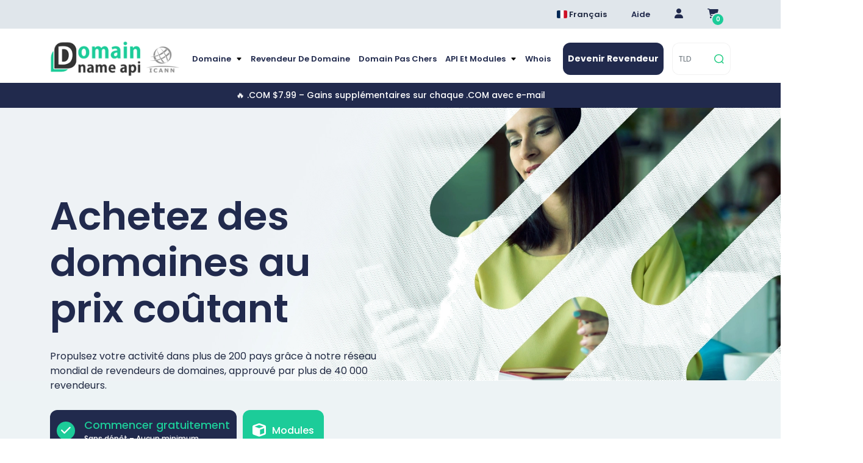

--- FILE ---
content_type: text/html; charset=utf-8
request_url: https://cdn.domainnameapi.com/fr
body_size: 13815
content:

<!DOCTYPE html>
<html lang="fr" dir="ltr">
<head>
    <meta charset="utf-8">
    <meta name="viewport" content="width=device-width, initial-scale=1">
    
    <title>Domain Name API &#x2013; Expertise et technologie pour vos domaines</title>
    <meta name="description" content="Programme de Revendeur Gratuit de Domaines &amp; SSL - Devenez Vendeur de Domaines">
    <meta name="keywords" content="revendeur de domaines">
    <meta name="author" content="">
    
    <meta property="og:title" content="Domain Name API &#x2013; Expertise et technologie pour vos domaines">
    <meta property="og:description" content="Programme de Revendeur Gratuit de Domaines &amp; SSL - Devenez Vendeur de Domaines">
    <meta property="og:image" content="https://cdn.domainnameapi.com/assets/images/og-images/main-fr.png">
    <meta property="og:url" content="https://www.domainnameapi.com/fr">
    <meta property="og:type" content="website">
    <meta property="og:locale" content="fr">
    <meta property="og:site_name" content="Domain Name API &#x2013; Expertise et technologie pour vos domaines">
    
    <meta name="twitter:card" content="summary_large_image">
    <meta name="twitter:site" content="Domain Name API &#x2013; Expertise et technologie pour vos domaines">
    <meta name="twitter:url" content="https://www.domainnameapi.com/fr">
    <meta name="twitter:title" content="Domain Name API &#x2013; Expertise et technologie pour vos domaines">
    <meta name="twitter:description" content="Programme de Revendeur Gratuit de Domaines &amp; SSL - Devenez Vendeur de Domaines">
    <meta name="twitter:image" content="https://cdn.domainnameapi.com/assets/images/og-images/main-fr.png">
    
    <link rel="icon" type="image/svg+xml" href="/favicon.svg">
    <link rel="apple-touch-icon" href="/apple-touch-icon.png">
    <link rel="icon" type="image/x-icon" href="/favicon.ico">
    
    <link rel="canonical" href="https://www.domainnameapi.com/fr">
    <link rel="manifest" href="/manifest.json">
    
    <link rel="preconnect" href="https://cdn.domainnameapi.com" crossorigin>
    <link rel="preconnect" href="https://cdnjs.cloudflare.com" crossorigin>
    <link rel="preconnect" href="https://ajax.googleapis.com" crossorigin>
    <link rel="preconnect" href="https://cdn.jsdelivr.net" crossorigin>
    <link rel="preconnect" href="https://www.google.com" crossorigin>
    
    <link rel="dns-prefetch" href="//cdn.domainnameapi.com">
    <link rel="dns-prefetch" href="//cdnjs.cloudflare.com">
    <link rel="dns-prefetch" href="//cdn.jsdelivr.net">
    <link rel="dns-prefetch" href="//ajax.googleapis.com">
    <link rel="dns-prefetch" href="//www.googletagmanager.com">
    <link rel="dns-prefetch" href="//www.google-analytics.com">
    <link rel="dns-prefetch" href="//static.cloudflareinsights.com">
    
    <script src="/cdn-cgi/scripts/7d0fa10a/cloudflare-static/rocket-loader.min.js" data-cf-settings="ab7f32627cbc298d514c11e8-|49"></script><link rel="preload" href="/css/swiper-bundle.min.css" as="style" onload="this.onload=null;this.rel='stylesheet'">
    <link rel="preload" href="/assets/images/domain-name-api-logo.webp" as="image">
    <link rel="preload" href="/assets/font/poppins-400.woff2" as="font" type="font/woff2" crossorigin>
    <link rel="preload" href="/assets/font/poppins-500.woff2" as="font" type="font/woff2" crossorigin>
    <link rel="preload" href="/assets/font/poppins-600.woff2" as="font" type="font/woff2" crossorigin>
    <link rel="preload" href="/assets/font/poppins-700.woff2" as="font" type="font/woff2" crossorigin>

    <style>
        /* latin */
        @font-face {
            font-family: 'Poppins';
            font-style: normal;
            font-weight: 400;
            font-display: swap;
            src: url('/assets/font/poppins-400.woff2') format('woff2');
            unicode-range: U+0000-00FF, U+0131, U+0152-0153, U+02BB-02BC, U+02C6, U+02DA, U+02DC, U+0304, U+0308, U+0329, U+2000-206F, U+20AC, U+2122, U+2191, U+2193, U+2212, U+2215, U+FEFF, U+FFFD;
        }
        /* latin */
        @font-face {
            font-family: 'Poppins';
            font-style: normal;
            font-weight: 500;
            font-display: swap;
            src: url('/assets/font/poppins-500.woff2') format('woff2');
            unicode-range: U+0000-00FF, U+0131, U+0152-0153, U+02BB-02BC, U+02C6, U+02DA, U+02DC, U+0304, U+0308, U+0329, U+2000-206F, U+20AC, U+2122, U+2191, U+2193, U+2212, U+2215, U+FEFF, U+FFFD;
        }
        /* latin */
        @font-face {
            font-family: 'Poppins';
            font-style: normal;
            font-weight: 600;
            font-display: swap;
            src: url('/assets/font/poppins-600.woff2') format('woff2');
            unicode-range: U+0000-00FF, U+0131, U+0152-0153, U+02BB-02BC, U+02C6, U+02DA, U+02DC, U+0304, U+0308, U+0329, U+2000-206F, U+20AC, U+2122, U+2191, U+2193, U+2212, U+2215, U+FEFF, U+FFFD;
        }
        /* latin */
        @font-face {
            font-family: 'Poppins';
            font-style: normal;
            font-weight: 700;
            font-display: swap;
            src: url('/assets/font/poppins-700.woff2') format('woff2');
            unicode-range: U+0000-00FF, U+0131, U+0152-0153, U+02BB-02BC, U+02C6, U+02DA, U+02DC, U+0304, U+0308, U+0329, U+2000-206F, U+20AC, U+2122, U+2191, U+2193, U+2212, U+2215, U+FEFF, U+FFFD;
        }

        /* Latin-Ext */
        @font-face {
            font-family: 'Poppins';
            font-style: normal;
            font-weight: 400;
            font-display: swap;
            src: url('/assets/font/poppins-400-ext.woff2') format('woff2');
            unicode-range: U+0100-02BA, U+02BD-02C5, U+02C7-02CC, U+02CE-02D7, U+02DD-02FF, U+0304, U+0308, U+0329, U+1D00-1DBF, U+1E00-1E9F, U+1EF2-1EFF, U+2020, U+20A0-20AB, U+20AD-20C0, U+2113, U+2C60-2C7F, U+A720-A7FF;
        }

        /* Latin-Ext */
        @font-face {
            font-family: 'Poppins';
            font-style: normal;
            font-weight: 500;
            font-display: swap;
            src: url('/assets/font/poppins-500-ext.woff2') format('woff2');
            unicode-range: U+0100-02BA, U+02BD-02C5, U+02C7-02CC, U+02CE-02D7, U+02DD-02FF, U+0304, U+0308, U+0329, U+1D00-1DBF, U+1E00-1E9F, U+1EF2-1EFF, U+2020, U+20A0-20AB, U+20AD-20C0, U+2113, U+2C60-2C7F, U+A720-A7FF;
        }

        /* Latin-Ext */
        @font-face {
            font-family: 'Poppins';
            font-style: normal;
            font-weight: 600;
            font-display: swap;
            src: url('/assets/font/poppins-600-ext.woff2') format('woff2');
            unicode-range: U+0100-02BA, U+02BD-02C5, U+02C7-02CC, U+02CE-02D7, U+02DD-02FF, U+0304, U+0308, U+0329, U+1D00-1DBF, U+1E00-1E9F, U+1EF2-1EFF, U+2020, U+20A0-20AB, U+20AD-20C0, U+2113, U+2C60-2C7F, U+A720-A7FF;
        }

        /* Latin-Ext */
        @font-face {
            font-family: 'Poppins';
            font-style: normal;
            font-weight: 700;
            font-display: swap;
            src: url('/assets/font/poppins-700-ext.woff2') format('woff2');
            unicode-range: U+0100-02BA, U+02BD-02C5, U+02C7-02CC, U+02CE-02D7, U+02DD-02FF, U+0304, U+0308, U+0329, U+1D00-1DBF, U+1E00-1E9F, U+1EF2-1EFF, U+2020, U+20A0-20AB, U+20AD-20C0, U+2113, U+2C60-2C7F, U+A720-A7FF;
        }
    </style>
    
    <link rel="stylesheet" href="/lib/bootstrap/dist/css/bootstrap.min.css?v=SiIVMGgRhdXjKSTIddX7mh9IbOXVcwQWc7_p4nS6D_0">
    <link rel="stylesheet" href="/assets/scss/bootstrap/boostrap.min.css">
<link rel="stylesheet" href="/assets/scss/home.css?v=34334">
    <link rel="stylesheet" href="/css/site.css?v=a236LYwsK6bfGXhxZxoAY6LVx18li4eX17-XGiygKDs">
    
    
            <link rel="alternate" hreflang="ar" href="https://www.domainnameapi.com/ar" />
            <link rel="alternate" hreflang="az" href="https://www.domainnameapi.com/az" />
            <link rel="alternate" hreflang="bg" href="https://www.domainnameapi.com/bg" />
            <link rel="alternate" hreflang="bn" href="https://www.domainnameapi.com/bn" />
            <link rel="alternate" hreflang="bs" href="https://www.domainnameapi.com/bs" />
            <link rel="alternate" hreflang="da" href="https://www.domainnameapi.com/da" />
            <link rel="alternate" hreflang="de" href="https://www.domainnameapi.com/de" />
            <link rel="alternate" hreflang="el" href="https://www.domainnameapi.com/el" />
            <link rel="alternate" hreflang="en" href="https://www.domainnameapi.com/" />
            <link rel="alternate" hreflang="es" href="https://www.domainnameapi.com/es" />
            <link rel="alternate" hreflang="fa" href="https://www.domainnameapi.com/fa" />
            <link rel="alternate" hreflang="fi" href="https://www.domainnameapi.com/fi" />
            <link rel="alternate" hreflang="fr" href="https://www.domainnameapi.com/fr" />
            <link rel="alternate" hreflang="he" href="https://www.domainnameapi.com/he" />
            <link rel="alternate" hreflang="hi" href="https://www.domainnameapi.com/hi" />
            <link rel="alternate" hreflang="hr" href="https://www.domainnameapi.com/hr" />
            <link rel="alternate" hreflang="hu" href="https://www.domainnameapi.com/hu" />
            <link rel="alternate" hreflang="id" href="https://www.domainnameapi.com/id" />
            <link rel="alternate" hreflang="it" href="https://www.domainnameapi.com/it" />
            <link rel="alternate" hreflang="ja" href="https://www.domainnameapi.com/ja" />
            <link rel="alternate" hreflang="kk" href="https://www.domainnameapi.com/kk" />
            <link rel="alternate" hreflang="ko" href="https://www.domainnameapi.com/ko" />
            <link rel="alternate" hreflang="ky" href="https://www.domainnameapi.com/ky" />
            <link rel="alternate" hreflang="lt" href="https://www.domainnameapi.com/lt" />
            <link rel="alternate" hreflang="lv" href="https://www.domainnameapi.com/lv" />
            <link rel="alternate" hreflang="ms" href="https://www.domainnameapi.com/ms" />
            <link rel="alternate" hreflang="nl" href="https://www.domainnameapi.com/nl" />
            <link rel="alternate" hreflang="no" href="https://www.domainnameapi.com/no" />
            <link rel="alternate" hreflang="pa" href="https://www.domainnameapi.com/pa" />
            <link rel="alternate" hreflang="pl" href="https://www.domainnameapi.com/pl" />
            <link rel="alternate" hreflang="pt" href="https://www.domainnameapi.com/pt" />
            <link rel="alternate" hreflang="ro" href="https://www.domainnameapi.com/ro" />
            <link rel="alternate" hreflang="ru" href="https://www.domainnameapi.com/ru" />
            <link rel="alternate" hreflang="sk" href="https://www.domainnameapi.com/sk" />
            <link rel="alternate" hreflang="sr" href="https://www.domainnameapi.com/sr" />
            <link rel="alternate" hreflang="sv" href="https://www.domainnameapi.com/sv" />
            <link rel="alternate" hreflang="sw" href="https://www.domainnameapi.com/sw" />
            <link rel="alternate" hreflang="tg" href="https://www.domainnameapi.com/tg" />
            <link rel="alternate" hreflang="th" href="https://www.domainnameapi.com/th" />
            <link rel="alternate" hreflang="tl" href="https://www.domainnameapi.com/ph" />
            <link rel="alternate" hreflang="tr" href="https://www.domainnameapi.com/tr" />
            <link rel="alternate" hreflang="uk" href="https://www.domainnameapi.com/uk" />
            <link rel="alternate" hreflang="ur" href="https://www.domainnameapi.com/ur" />
            <link rel="alternate" hreflang="uz" href="https://www.domainnameapi.com/uz" />
            <link rel="alternate" hreflang="vi" href="https://www.domainnameapi.com/vi" />
            <link rel="alternate" hreflang="zh" href="https://www.domainnameapi.com/zh" />
            <link rel="alternate" hreflang="x-default" href="https://www.domainnameapi.com/" />
            <meta property="og:locale" content="fr_FR" />
            <meta property="og:locale:alternate" content="tr_TR" />
            <meta property="og:locale:alternate" content="en_US" />
            <meta property="og:locale:alternate" content="da_DK" />
            <meta property="og:locale:alternate" content="de_DE" />
            <meta property="og:locale:alternate" content="it_IT" />
            <meta property="og:locale:alternate" content="pt_PT" />
            <meta property="og:locale:alternate" content="ro_RO" />
            <meta property="og:locale:alternate" content="es_ES" />
            <meta property="og:locale:alternate" content="bg_BG" />
            <meta property="og:locale:alternate" content="ru_RU" />
            <meta property="og:locale:alternate" content="uk_UA" />
            <meta property="og:locale:alternate" content="pl_PL" />
            <meta property="og:locale:alternate" content="ar_SA" />
            <meta property="og:locale:alternate" content="fa_IR" />
            <meta property="og:locale:alternate" content="zh_CN" />
            <meta property="og:locale:alternate" content="ja_JP" />
            <meta property="og:locale:alternate" content="ko_KR" />
            <meta property="og:locale:alternate" content="th_TH" />
            <meta property="og:locale:alternate" content="vi_VN" />
            <meta property="og:locale:alternate" content="ms_MY" />
            <meta property="og:locale:alternate" content="el_GR" />
            <meta property="og:locale:alternate" content="sw_TZ" />
            <meta property="og:locale:alternate" content="pa_IN" />
            <meta property="og:locale:alternate" content="bn_BD" />
            <meta property="og:locale:alternate" content="az_AZ" />
            <meta property="og:locale:alternate" content="kk_KZ" />
            <meta property="og:locale:alternate" content="ky_KG" />
            <meta property="og:locale:alternate" content="uz_UZ" />
            <meta property="og:locale:alternate" content="ur_PK" />
            <meta property="og:locale:alternate" content="nl_NL" />
            <meta property="og:locale:alternate" content="hi_IN" />
            <meta property="og:locale:alternate" content="tg_TJ" />
            <meta property="og:locale:alternate" content="he_IL" />
            <meta property="og:locale:alternate" content="tl_PH" />
            <meta property="og:locale:alternate" content="hr_HR" />
            <meta property="og:locale:alternate" content="bs_BA" />
            <meta property="og:locale:alternate" content="sr_RS" />
            <meta property="og:locale:alternate" content="id_ID" />
            <meta property="og:locale:alternate" content="sv_SE" />
            <meta property="og:locale:alternate" content="fi_FI" />
            <meta property="og:locale:alternate" content="sk_SK" />
            <meta property="og:locale:alternate" content="hu_HU" />
            <meta property="og:locale:alternate" content="lt_LT" />
            <meta property="og:locale:alternate" content="lv_LV" />
            <meta property="og:locale:alternate" content="nb_NO" />
    <script type="application/ld+json">
{
  "@context": "https://schema.org",
  "@graph": [
    {
      "@type": "Organization",
      "@id": "https://www.domainnameapi.com/tr/#organization",
      "name": "DomainNameAPI",
      "legalName": "Atakonline Domain Hosting Internet and Information -Technology Ltd.",
      "url": "https://www.domainnameapi.com/tr",
      "logo": {
        "@type": "ImageObject",
        "url": "https://cdn.domainnameapi.com/design/images/logo-domain-name-api.png",
        "width": 250,
        "height": 45
      },
      "description": "DomainNameAPI, alan adı reseller'ları ve işletmeler için API üzerinden domain kaydı, transferi ve yönetimi sağlayan ICANN tarafından akredite edilmiş bir alan adı kayıt operatörüdür.",
      "slogan": "Biz Dünyayı Değiştirebiliriz",
      "founder": { "@type": "Person", "name": "Bahaddin Yazıcı" },
      "foundingDate": "2006-03-30",
      "address": {
        "@type": "PostalAddress",
        "streetAddress": "72 Chase Side, Suite 2, London, United Kingdom, N14 5PH",
        "addressLocality": "London",
        "postalCode": "N14 5PH",
        "addressCountry": "UK"
      },
      "contactPoint": {
        "@type": "ContactPoint",
        "telephone": "+902623250776",
        "contactType": "müşteri hizmetleri"
      },
      "sameAs": [
        "https://www.facebook.com/domainnameapi/",
        "https://x.com/dna_resellerapi",
        "https://www.instagram.com/domainnamereseller/",
        "https://www.linkedin.com/company/domain-name-reseller/",
        "https://www.youtube.com/@DomainReseller",
        "https://www.trustpilot.com/review/domainnameapi.com"
      ],
      "knowsAbout": [
        "Alan Adı Sistemi (DNS)",
        "API",
        "ICANN Akreditasyonu",
        "Domain Bayiliği",
        "SSL Bayiliği"
      ],
      "subjectOf": [
        {
          "@type": "Article",
          "url": "https://marketplace.whmcs.com/group/domain-name-api",
          "headline": "About Domain Name Api",
          "publisher": { "@type": "Organization", "name": "WHMCS" }
        },
        {
          "@type": "Article",
          "url": "https://www.hostingadvice.com/how-to/how-to-become-a-domain-reseller/",
          "headline": "How to Become a Domain Reseller in 5 Easy Steps",
          "publisher": { "@type": "Organization", "name": "HostingAdvice.com" }
        }
      ],
      "aggregateRating": {
        "@type": "AggregateRating",
        "ratingValue": 4.9,
        "reviewCount": 245
      },
      "review": [
        {
          "@type": "Review",
          "author": { "@type": "Person", "name": "A. Ozen" },
          "datePublished": "2024-08-28",
          "reviewBody": "Mükemmel hizmet ve destek. API'leri sağlam ve entegrasyonu çok kolay. Domain bayileri için kesinlikle tavsiye ederim.",
          "reviewRating": { "@type": "Rating", "ratingValue": "5" }
        },
        {
          "@type": "Review",
          "author": { "@type": "Person", "name": "Can B." },
          "datePublished": "2024-07-19",
          "reviewBody": "Domain Name API, rekabetçi fiyatlarla çok geniş bir alan adı uzantısı yelpazesi sunuyor. Platformları hem kullanıcı dostu hem de güvenilir.",
          "reviewRating": { "@type": "Rating", "ratingValue": "5" }
        }
      ]
    },
    {
      "@type": "WebSite",
      "@id": "https://www.domainnameapi.com/tr/#website",
      "url": "https://www.domainnameapi.com/tr",
      "name": "DomainNameAPI",
      "publisher": {
        "@id": "https://www.domainnameapi.com/tr/#organization"
      },
      "potentialAction": {
        "@type": "SearchAction",
        "target": {
          "@type": "EntryPoint",
          "urlTemplate": "https://www.domainnameapi.com/tr/domain-sorgulama?domain={search_term_string}"
        },
        "query-input": "required name=search_term_string"
      }
    }
  ]
}
</script>
    

    <style>
        span {
            display: inline-block;
        }

        .change-lang-link.selected {
            background: #e6f0ff;
            font-weight: bold;
            border-radius: 4px;
        }
    </style>
</head>
<body id="body">
    <div b-92dtaeaj3j id="wrapper" class="site-wrapper">
        <header b-92dtaeaj3j>
            <div b-92dtaeaj3j class="header-top">
                <div b-92dtaeaj3j class="container py-2 d-flex justify-content-md-end justify-content-around">

                    <button b-92dtaeaj3j type="button" data-toggle-it=".lang-megamenu" id="lang-toggle" class="top-link mb-0" aria-haspopup="true" aria-expanded="false" aria-label="Dil seçimi menüsünü aç">
                        <span b-92dtaeaj3j class="fi fi-fr"></span>
                        Fran&#xE7;ais
                    </button>

                    <div b-92dtaeaj3j class="item d-flex flex-row align-items-center">
                        <a b-92dtaeaj3j href="/fr/base-de-connaissance" class="top-link mb-0">Aide</a>
                    </div>
                    <div b-92dtaeaj3j class="item d-flex flex-row align-items-center">
                        <a b-92dtaeaj3j href="https://cp.domainnameapi.com/login" rel="nofollow noreferrer noopener" aria-label="Giriş Yap" class="top-link b-0"><i b-92dtaeaj3j class="fas fa-user"></i></a>
                    </div>

                    <div b-92dtaeaj3j class="item d-flex flex-row align-items-center">
                        <a b-92dtaeaj3j href="/fr/panier" class="top-link cart-link">
                            <div b-92dtaeaj3j class="cart-container">
                                <i b-92dtaeaj3j class="fas fa-shopping-cart"></i>
                                <span b-92dtaeaj3j class="cart-count" id="cart-count">0</span>
                            </div>
                        </a>
                    </div>
                </div>
            </div>
            <nav b-92dtaeaj3j class="navbar mobile-sidenav attr-border navbar-sticky navbar-default sitenav navbar-fixed dark no-background">
                <div b-92dtaeaj3j class="container d-flex justify-content-xl-between justify-content-lg-between align-items-center header-first-class">
                    <div b-92dtaeaj3j class="navbar-header">
                        <button b-92dtaeaj3j type="button" class="navbar-toggle" data-toggle="collapse" data-target="#navbar-menu"
                                aria-label="Mobi menü aç">
                            <i b-92dtaeaj3j class="fa-solid fa-bars"></i>
                        </button>
                        <a b-92dtaeaj3j class="navbar-brand" href="/fr">
                            <img b-92dtaeaj3j src="/assets/images/domain-name-api-logo.webp" width="213" height="60" class="logo"
                                 alt="Revendeur de domaines gratuit" title="Revendeur de domaines gratuit">
                        </a>
                    </div>
                    <div b-92dtaeaj3j class="collapse navbar-collapse" id="navbar-menu">
                        <img b-92dtaeaj3j src="/assets/images/blank.png" data-src="/assets/images/domain-name-API-logo.webp" class="lazyload"
                             width="256" height="44" alt="Revendeur de domaines gratuit" title="Revendeur de domaines gratuit">
                        <button b-92dtaeaj3j type="button" class="navbar-toggle" data-toggle="collapse" data-target="#navbar-menu"
                                aria-label="Mobi menü kapat">
                            <i b-92dtaeaj3j class="fa-solid fa-times"></i>
                        </button>

                        <ul b-92dtaeaj3j class="nav navbar-nav navbar-right" data-in="fadeInDown" data-out="fadeOutUp">
                            <li b-92dtaeaj3j class="button d-lg-none">
                                <a b-92dtaeaj3j href="https://cp.domainnameapi.com/login" rel="nofollow noreferrer noopener" class="btn-theme"><span b-92dtaeaj3j class="mobile">Postuler</span></a>
                            </li>


                            
<li class="top-menu">
        <li class="dropdown">
            <a href="javascript:;"
               
               class="dropdown-toggle"
               data-toggle=&quot;dropdown&quot;>
                Domaine
            </a>

                <ul class="dropdown-menu fadeOutUp" role="menu">
                        <li role="none">
                            <a href="/fr/recherche-domaine"
                               
                               role="menuitem">
                                Recherche de domaine
                            </a>
                        </li>
                        <li role="none">
                            <a href="/fr/tarifs-domaines"
                               
                               role="menuitem">
                                Prix des domaines
                            </a>
                        </li>
                </ul>
        </li>
        <li class="">
            <a href="/fr/revendeur-de-domaine"
               
               class=""
               >
                Revendeur de Domaine
            </a>

        </li>
        <li class="">
            <a href="/fr/domaine-pas-cher"
               
               class=""
               >
                Domain pas chers
            </a>

        </li>
        <li class="dropdown">
            <a href="javascript:;"
               
               class="dropdown-toggle"
               data-toggle=&quot;dropdown&quot;>
                API et modules
            </a>

                <ul class="dropdown-menu fadeOutUp" role="menu">
                        <li role="none">
                            <a href="/fr/domain-api-integration"
                               
                               role="menuitem">
                                Int&#xE9;gration API
                            </a>
                        </li>
                        <li role="none">
                            <a href="/fr/whmcs"
                               
                               role="menuitem">
                                WHMCS
                            </a>
                        </li>
                        <li role="none">
                            <a href="/fr/wisecp"
                               
                               role="menuitem">
                                WiseCP
                            </a>
                        </li>
                        <li role="none">
                            <a href="/fr/hostbill"
                               
                               role="menuitem">
                                HostBill
                            </a>
                        </li>
                        <li role="none">
                            <a href="/fr/blesta"
                               
                               role="menuitem">
                                Blesta
                            </a>
                        </li>
                        <li role="none">
                            <a href="/fr/clientexec"
                               
                               role="menuitem">
                                ClientExec
                            </a>
                        </li>
                </ul>
        </li>
        <li class="">
            <a href="/fr/whois"
               
               class=""
               >
                Whois
            </a>

        </li>
</li>

                        </ul>
                        <div b-92dtaeaj3j class="extension-search" id="extension-search-mobile"></div>
                    </div>
                    <div b-92dtaeaj3j class="attr-right">
                        <div b-92dtaeaj3j class="attr-nav">
                            <ul b-92dtaeaj3j>
                                <li b-92dtaeaj3j class="button">
                                    <a b-92dtaeaj3j href="https://cp.domainnameapi.com/login" class="btn-theme">
                                        <span b-92dtaeaj3j class="desktop d-none d-md-block">
                                            Devenir revendeur
                                        </span><span b-92dtaeaj3j class="mobile d-md-none">Devenir revendeur</span>
                                    </a>
                                </li>
                                <li b-92dtaeaj3j class="extension-search" id="extension-search-desktop">
                                    <div b-92dtaeaj3j class="input-group">
                                        <input b-92dtaeaj3j type="text" class="form-control" placeholder="TLD" aria-label="TLD" id="tld-input-desktop" aria-describedby="button-addon2">
                                        <button b-92dtaeaj3j class="btn btn-outline-secondary" type="button" id="button-addon2">
                                            <i b-92dtaeaj3j class="search-icon">
                                                <img b-92dtaeaj3j width="16" height="16" alt="search" src="/assets/images/search.svg" />
                                            </i>
                                        </button>
                                    </div>
                                </li>
                            </ul>
                        </div>
                    </div>
                </div>

                <a b-92dtaeaj3j href="https://domainnameapi.com/blog/com-discount-program-extra-earnings-on-every-email-enabled-com-registration" target="_blank" class="announcement-banner">
                    <span b-92dtaeaj3j class="announcement-text">🔥 .COM $7.99 – Gains supplémentaires sur chaque .COM avec e-mail</span>
            </a>
            

                <div b-92dtaeaj3j class="overlay-screen"></div>
            </nav>
            <div b-92dtaeaj3j class="lang-megamenu" style="display: none">
                <div b-92dtaeaj3j class="d-flex content align-items-center">
                    <div b-92dtaeaj3j class="container">
                        <div b-92dtaeaj3j class="d-flex align-items-center justify-content-between mt-3">
                            <h2 b-92dtaeaj3j class="head-title">Choisissez votre pays</h2>
                            <button b-92dtaeaj3j class="close-btn" data-dismiss-it=".lang-megamenu"><i b-92dtaeaj3j class="fas fa-times"></i></button>
                        </div>
                        <div b-92dtaeaj3j class="col-lg-3 col-md-6 col-12">
                            <div b-92dtaeaj3j class="input-group">
                                <input b-92dtaeaj3j type="text" class="form-control lang-search-input" placeholder="Rechercher une langue ou un pays...">
                                <i b-92dtaeaj3j class="fas fa-search text-blue"></i>
                            </div>
                        </div>
                        <div b-92dtaeaj3j class="lang-list">
                                <a b-92dtaeaj3j href="/tr" class="lang change-lang-link" data-lang="">
                                    <i b-92dtaeaj3j class="fi fi-tr"></i>
                                    <div b-92dtaeaj3j class="text-bold">T&#xFC;rkiye</div>
                                    <span b-92dtaeaj3j class="secondary">T&#xFC;rk&#xE7;e</span>
                                </a>
                                <a b-92dtaeaj3j href="/" class="lang change-lang-link" data-lang="">
                                    <i b-92dtaeaj3j class="fi fi-us"></i>
                                    <div b-92dtaeaj3j class="text-bold">America</div>
                                    <span b-92dtaeaj3j class="secondary">English</span>
                                </a>
                                <a b-92dtaeaj3j href="/de" class="lang change-lang-link" data-lang="">
                                    <i b-92dtaeaj3j class="fi fi-de"></i>
                                    <div b-92dtaeaj3j class="text-bold">Deutschland</div>
                                    <span b-92dtaeaj3j class="secondary">Deutsch</span>
                                </a>
                                <a b-92dtaeaj3j href="/zh" class="lang change-lang-link" data-lang="">
                                    <i b-92dtaeaj3j class="fi fi-cn"></i>
                                    <div b-92dtaeaj3j class="text-bold">&#x4E2D;&#x56FD;</div>
                                    <span b-92dtaeaj3j class="secondary">&#x4E2D;&#x6587;</span>
                                </a>
                                <a b-92dtaeaj3j href="/it" class="lang change-lang-link" data-lang="">
                                    <i b-92dtaeaj3j class="fi fi-it"></i>
                                    <div b-92dtaeaj3j class="text-bold">Italia</div>
                                    <span b-92dtaeaj3j class="secondary">Italiano</span>
                                </a>
                                <a b-92dtaeaj3j href="/es" class="lang change-lang-link" data-lang="">
                                    <i b-92dtaeaj3j class="fi fi-es"></i>
                                    <div b-92dtaeaj3j class="text-bold">Espa&#xF1;a</div>
                                    <span b-92dtaeaj3j class="secondary">Espa&#xF1;ol</span>
                                </a>
                                <a b-92dtaeaj3j href="/ru" class="lang change-lang-link" data-lang="">
                                    <i b-92dtaeaj3j class="fi fi-ru"></i>
                                    <div b-92dtaeaj3j class="text-bold">&#x420;&#x43E;&#x441;&#x441;&#x438;&#x44F;</div>
                                    <span b-92dtaeaj3j class="secondary">&#x420;&#x443;&#x441;&#x441;&#x43A;&#x438;&#x439;</span>
                                </a>
                                <a b-92dtaeaj3j href="/fa" class="lang change-lang-link" data-lang="">
                                    <i b-92dtaeaj3j class="fi fi-ir"></i>
                                    <div b-92dtaeaj3j class="text-bold">&#x627;&#x6CC;&#x631;&#x627;&#x646;</div>
                                    <span b-92dtaeaj3j class="secondary">&#x641;&#x627;&#x631;&#x633;&#x6CC;</span>
                                </a>
                                <a b-92dtaeaj3j href="/fr" class="lang change-lang-link" data-lang="">
                                    <i b-92dtaeaj3j class="fi fi-fr"></i>
                                    <div b-92dtaeaj3j class="text-bold">France</div>
                                    <span b-92dtaeaj3j class="secondary">Fran&#xE7;ais</span>
                                </a>
                                <a b-92dtaeaj3j href="/ar" class="lang change-lang-link" data-lang="">
                                    <i b-92dtaeaj3j class="fi fi-sa"></i>
                                    <div b-92dtaeaj3j class="text-bold">&#x627;&#x644;&#x645;&#x645;&#x644;&#x643;&#x629; &#x627;&#x644;&#x639;&#x631;&#x628;&#x64A;&#x629; &#x627;&#x644;&#x633;&#x639;&#x648;&#x62F;&#x64A;&#x629;</div>
                                    <span b-92dtaeaj3j class="secondary">&#x627;&#x644;&#x639;&#x631;&#x628;&#x64A;&#x629;</span>
                                </a>
                                <a b-92dtaeaj3j href="/id" class="lang change-lang-link" data-lang="">
                                    <i b-92dtaeaj3j class="fi fi-id"></i>
                                    <div b-92dtaeaj3j class="text-bold">Indonesia</div>
                                    <span b-92dtaeaj3j class="secondary">Bahasa Indonesia</span>
                                </a>
                                <a b-92dtaeaj3j href="/hi" class="lang change-lang-link" data-lang="">
                                    <i b-92dtaeaj3j class="fi fi-in"></i>
                                    <div b-92dtaeaj3j class="text-bold">&#x92D;&#x93E;&#x930;&#x924;</div>
                                    <span b-92dtaeaj3j class="secondary">&#x939;&#x93F;&#x928;&#x94D;&#x926;&#x940;</span>
                                </a>
                                <a b-92dtaeaj3j href="/bn" class="lang change-lang-link" data-lang="">
                                    <i b-92dtaeaj3j class="fi fi-bd"></i>
                                    <div b-92dtaeaj3j class="text-bold">&#x9AC;&#x9BE;&#x982;&#x9B2;&#x9BE;&#x9A6;&#x9C7;&#x9B6;</div>
                                    <span b-92dtaeaj3j class="secondary">&#x9AC;&#x9BE;&#x982;&#x9B2;&#x9BE;</span>
                                </a>
                                <a b-92dtaeaj3j href="/pt" class="lang change-lang-link" data-lang="">
                                    <i b-92dtaeaj3j class="fi fi-pt"></i>
                                    <div b-92dtaeaj3j class="text-bold">Portugal</div>
                                    <span b-92dtaeaj3j class="secondary">Portugu&#xEA;s</span>
                                </a>
                                <a b-92dtaeaj3j href="/ur" class="lang change-lang-link" data-lang="">
                                    <i b-92dtaeaj3j class="fi fi-pk"></i>
                                    <div b-92dtaeaj3j class="text-bold">&#x67E;&#x627;&#x6A9;&#x633;&#x62A;&#x627;&#x646;</div>
                                    <span b-92dtaeaj3j class="secondary">&#x627;&#x631;&#x62F;&#x648;</span>
                                </a>
                                <a b-92dtaeaj3j href="/ja" class="lang change-lang-link" data-lang="">
                                    <i b-92dtaeaj3j class="fi fi-jp"></i>
                                    <div b-92dtaeaj3j class="text-bold">&#x65E5;&#x672C;</div>
                                    <span b-92dtaeaj3j class="secondary">&#x65E5;&#x672C;&#x8A9E;</span>
                                </a>
                                <a b-92dtaeaj3j href="/vi" class="lang change-lang-link" data-lang="">
                                    <i b-92dtaeaj3j class="fi fi-vn"></i>
                                    <div b-92dtaeaj3j class="text-bold">Vi&#x1EC7;t Nam</div>
                                    <span b-92dtaeaj3j class="secondary">Ti&#x1EBF;ng Vi&#x1EC7;t</span>
                                </a>
                                <a b-92dtaeaj3j href="/ko" class="lang change-lang-link" data-lang="">
                                    <i b-92dtaeaj3j class="fi fi-kr"></i>
                                    <div b-92dtaeaj3j class="text-bold">&#xB300;&#xD55C;&#xBBFC;&#xAD6D;</div>
                                    <span b-92dtaeaj3j class="secondary">&#xD55C;&#xAD6D;&#xC5B4;</span>
                                </a>
                                <a b-92dtaeaj3j href="/bg" class="lang change-lang-link" data-lang="">
                                    <i b-92dtaeaj3j class="fi fi-bg"></i>
                                    <div b-92dtaeaj3j class="text-bold">&#x411;&#x44A;&#x43B;&#x433;&#x430;&#x440;&#x441;&#x43A;&#x438;</div>
                                    <span b-92dtaeaj3j class="secondary">&#x411;&#x44A;&#x43B;&#x433;&#x430;&#x440;&#x441;&#x43A;&#x438;</span>
                                </a>
                                <a b-92dtaeaj3j href="/uk" class="lang change-lang-link" data-lang="">
                                    <i b-92dtaeaj3j class="fi fi-ua"></i>
                                    <div b-92dtaeaj3j class="text-bold">&#x423;&#x43A;&#x440;&#x430;&#x457;&#x43D;&#x430;</div>
                                    <span b-92dtaeaj3j class="secondary">&#x423;&#x43A;&#x440;&#x430;&#x457;&#x43D;&#x441;&#x44C;&#x43A;&#x430;</span>
                                </a>
                                <a b-92dtaeaj3j href="/az" class="lang change-lang-link" data-lang="">
                                    <i b-92dtaeaj3j class="fi fi-az"></i>
                                    <div b-92dtaeaj3j class="text-bold">Az&#x259;rbaycan</div>
                                    <span b-92dtaeaj3j class="secondary">Az&#x259;rbaycan dili</span>
                                </a>
                                <a b-92dtaeaj3j href="/nl" class="lang change-lang-link" data-lang="">
                                    <i b-92dtaeaj3j class="fi fi-nl"></i>
                                    <div b-92dtaeaj3j class="text-bold">Nederland</div>
                                    <span b-92dtaeaj3j class="secondary">Nederlands</span>
                                </a>
                                <a b-92dtaeaj3j href="/uz" class="lang change-lang-link" data-lang="">
                                    <i b-92dtaeaj3j class="fi fi-uz"></i>
                                    <div b-92dtaeaj3j class="text-bold">O&#x2BB;zbekiston</div>
                                    <span b-92dtaeaj3j class="secondary">O&#x2BB;zbekcha</span>
                                </a>
                                <a b-92dtaeaj3j href="/kk" class="lang change-lang-link" data-lang="">
                                    <i b-92dtaeaj3j class="fi fi-kz"></i>
                                    <div b-92dtaeaj3j class="text-bold">&#x49A;&#x430;&#x437;&#x430;&#x49B;&#x441;&#x442;&#x430;&#x43D;</div>
                                    <span b-92dtaeaj3j class="secondary">&#x49A;&#x430;&#x437;&#x430;&#x49B; &#x442;&#x456;&#x43B;&#x456;</span>
                                </a>
                                <a b-92dtaeaj3j href="/ky" class="lang change-lang-link" data-lang="">
                                    <i b-92dtaeaj3j class="fi fi-kg"></i>
                                    <div b-92dtaeaj3j class="text-bold">&#x41A;&#x44B;&#x440;&#x433;&#x44B;&#x437;&#x441;&#x442;&#x430;&#x43D;</div>
                                    <span b-92dtaeaj3j class="secondary">&#x41A;&#x44B;&#x440;&#x433;&#x44B;&#x437;&#x447;&#x430;</span>
                                </a>
                                <a b-92dtaeaj3j href="/pl" class="lang change-lang-link" data-lang="">
                                    <i b-92dtaeaj3j class="fi fi-pl"></i>
                                    <div b-92dtaeaj3j class="text-bold">Polska</div>
                                    <span b-92dtaeaj3j class="secondary">Polski</span>
                                </a>
                                <a b-92dtaeaj3j href="/ro" class="lang change-lang-link" data-lang="">
                                    <i b-92dtaeaj3j class="fi fi-ro"></i>
                                    <div b-92dtaeaj3j class="text-bold">Rom&#xE2;nia</div>
                                    <span b-92dtaeaj3j class="secondary">Rom&#xE2;n&#x103;</span>
                                </a>
                                <a b-92dtaeaj3j href="/tg" class="lang change-lang-link" data-lang="">
                                    <i b-92dtaeaj3j class="fi fi-tj"></i>
                                    <div b-92dtaeaj3j class="text-bold">&#x422;&#x43E;&#x4B7;&#x438;&#x43A;&#x438;&#x441;&#x442;&#x43E;&#x43D;</div>
                                    <span b-92dtaeaj3j class="secondary">&#x442;&#x43E;&#x4B7;&#x438;&#x43A;&#x4E3;</span>
                                </a>
                                <a b-92dtaeaj3j href="/pa" class="lang change-lang-link" data-lang="">
                                    <i b-92dtaeaj3j class="fi fi-pk"></i>
                                    <div b-92dtaeaj3j class="text-bold">&#xA2A;&#xA70;&#xA1C;&#xA3E;&#xA2C;</div>
                                    <span b-92dtaeaj3j class="secondary">&#xA2A;&#xA70;&#xA1C;&#xA3E;&#xA2C;&#xA40;</span>
                                </a>
                                <a b-92dtaeaj3j href="/th" class="lang change-lang-link" data-lang="">
                                    <i b-92dtaeaj3j class="fi fi-th"></i>
                                    <div b-92dtaeaj3j class="text-bold">&#xE1B;&#xE23;&#xE30;&#xE40;&#xE17;&#xE28;&#xE44;&#xE17;&#xE22;</div>
                                    <span b-92dtaeaj3j class="secondary">&#xE44;&#xE17;&#xE22;</span>
                                </a>
                                <a b-92dtaeaj3j href="/sw" class="lang change-lang-link" data-lang="">
                                    <i b-92dtaeaj3j class="fi fi-tz"></i>
                                    <div b-92dtaeaj3j class="text-bold">Tanzania</div>
                                    <span b-92dtaeaj3j class="secondary">Kiswahili</span>
                                </a>
                                <a b-92dtaeaj3j href="/ms" class="lang change-lang-link" data-lang="">
                                    <i b-92dtaeaj3j class="fi fi-my"></i>
                                    <div b-92dtaeaj3j class="text-bold">Malaysia</div>
                                    <span b-92dtaeaj3j class="secondary">Bahasa Melayu</span>
                                </a>
                                <a b-92dtaeaj3j href="/el" class="lang change-lang-link" data-lang="">
                                    <i b-92dtaeaj3j class="fi fi-gr"></i>
                                    <div b-92dtaeaj3j class="text-bold">&#x395;&#x3BB;&#x3BB;&#x3AC;&#x3B4;&#x3B1;</div>
                                    <span b-92dtaeaj3j class="secondary">&#x395;&#x3BB;&#x3BB;&#x3B7;&#x3BD;&#x3B9;&#x3BA;&#x3AC;</span>
                                </a>
                                <a b-92dtaeaj3j href="/he" class="lang change-lang-link" data-lang="">
                                    <i b-92dtaeaj3j class="fi fi-il"></i>
                                    <div b-92dtaeaj3j class="text-bold">&#x5D9;&#x5E9;&#x5E8;&#x5D0;&#x5DC;</div>
                                    <span b-92dtaeaj3j class="secondary">&#x5E2;&#x5D1;&#x5E8;&#x5D9;&#x5EA;</span>
                                </a>
                                <a b-92dtaeaj3j href="/sv" class="lang change-lang-link" data-lang="">
                                    <i b-92dtaeaj3j class="fi fi-se"></i>
                                    <div b-92dtaeaj3j class="text-bold">Sverige</div>
                                    <span b-92dtaeaj3j class="secondary">Svenska</span>
                                </a>
                                <a b-92dtaeaj3j href="/fi" class="lang change-lang-link" data-lang="">
                                    <i b-92dtaeaj3j class="fi fi-fi"></i>
                                    <div b-92dtaeaj3j class="text-bold">Suomi</div>
                                    <span b-92dtaeaj3j class="secondary">Suomi</span>
                                </a>
                                <a b-92dtaeaj3j href="/sk" class="lang change-lang-link" data-lang="">
                                    <i b-92dtaeaj3j class="fi fi-sk"></i>
                                    <div b-92dtaeaj3j class="text-bold">Slovensko</div>
                                    <span b-92dtaeaj3j class="secondary">Sloven&#x10D;ina</span>
                                </a>
                                <a b-92dtaeaj3j href="/hu" class="lang change-lang-link" data-lang="">
                                    <i b-92dtaeaj3j class="fi fi-hu"></i>
                                    <div b-92dtaeaj3j class="text-bold">Magyarorsz&#xE1;g</div>
                                    <span b-92dtaeaj3j class="secondary">Magyar</span>
                                </a>
                                <a b-92dtaeaj3j href="/lt" class="lang change-lang-link" data-lang="">
                                    <i b-92dtaeaj3j class="fi fi-lt"></i>
                                    <div b-92dtaeaj3j class="text-bold">Lietuva</div>
                                    <span b-92dtaeaj3j class="secondary">Lietuvi&#x173;</span>
                                </a>
                                <a b-92dtaeaj3j href="/lv" class="lang change-lang-link" data-lang="">
                                    <i b-92dtaeaj3j class="fi fi-lv"></i>
                                    <div b-92dtaeaj3j class="text-bold">Latvija</div>
                                    <span b-92dtaeaj3j class="secondary">Latvie&#x161;u</span>
                                </a>
                                <a b-92dtaeaj3j href="/no" class="lang change-lang-link" data-lang="">
                                    <i b-92dtaeaj3j class="fi fi-no"></i>
                                    <div b-92dtaeaj3j class="text-bold">Norge</div>
                                    <span b-92dtaeaj3j class="secondary">Norsk</span>
                                </a>
                                <a b-92dtaeaj3j href="/hr" class="lang change-lang-link" data-lang="">
                                    <i b-92dtaeaj3j class="fi fi-hr"></i>
                                    <div b-92dtaeaj3j class="text-bold">Hrvatska</div>
                                    <span b-92dtaeaj3j class="secondary">Hrvatski</span>
                                </a>
                                <a b-92dtaeaj3j href="/bs" class="lang change-lang-link" data-lang="">
                                    <i b-92dtaeaj3j class="fi fi-ba"></i>
                                    <div b-92dtaeaj3j class="text-bold">Bosna i Hercegovina</div>
                                    <span b-92dtaeaj3j class="secondary">Bosanski</span>
                                </a>
                                <a b-92dtaeaj3j href="/sr" class="lang change-lang-link" data-lang="">
                                    <i b-92dtaeaj3j class="fi fi-rs"></i>
                                    <div b-92dtaeaj3j class="text-bold">&#x421;&#x440;&#x431;&#x438;&#x458;&#x430;</div>
                                    <span b-92dtaeaj3j class="secondary">&#x421;&#x440;&#x43F;&#x441;&#x43A;&#x438;</span>
                                </a>
                                <a b-92dtaeaj3j href="/ph" class="lang change-lang-link" data-lang="">
                                    <i b-92dtaeaj3j class="fi fi-ph"></i>
                                    <div b-92dtaeaj3j class="text-bold">Pilipinas</div>
                                    <span b-92dtaeaj3j class="secondary">Filipino</span>
                                </a>
                                <a b-92dtaeaj3j href="/da" class="lang change-lang-link" data-lang="">
                                    <i b-92dtaeaj3j class="fi fi-dk"></i>
                                    <div b-92dtaeaj3j class="text-bold">Danmark</div>
                                    <span b-92dtaeaj3j class="secondary">Dansk</span>
                                </a>
                        </div>
                    </div>
                </div>
            </div>
        </header>


        <div b-92dtaeaj3j class="main">
            <main b-92dtaeaj3j role="main">
                
<!-- slider -->
<section class="hero">
  <picture>
    <source media="(max-width: 1024px)" srcset="/assets/images/blank.png">
    <source media="(min-width: 1024.1px)" srcset="/assets/images/slide1.webp?v=13232">
    <img class="bg-img" src="/assets/images/blank.png" width="1903" fetchpriority="high" height="604" alt="Revendeur de domaines">
  </picture>
  <div class="item">
    <div class="container">
      <div class="row">
        <div class="col-lg-6 col-md-12 col-12 d-flex flex-column contents">
          <div class="title">
            <h1 class="page-title">Achetez des domaines au prix coûtant</h1>
          </div>
         
          <div class="py-2">Propulsez votre activité dans plus de 200 pays grâce à notre réseau mondial de revendeurs de domaines, approuvé par plus de 40 000 revendeurs.</div>
          <div class="buttons">
            <a href="https://cp.domainnameapi.com/login" target="_blank" rel="nofollow" class="btn btn-theme d-flex">
              <div><i class="fa-solid fa-check btn-circle-bg"></i></div>
              <div>Commencer gratuitement<span>Sans dépôt – Aucun minimum</span></div>
            </a>
            <a href="#ozellikler" class="btn btn-green d-flex">
              <div><i class="fas fa-cube"></i></div>
              <div>Modules</div>
            </a>
          </div>
        </div>
      </div>
    </div>
  </div>
</section>

<!-- /slider -->
<!-- prices -->
<section class="py-5 mb-40">
  <div class="container">
    <div class="head-title text-center mt-4">Tarifs des domaines</div>
    <div class="row position-relative">
      <div class="swiper domainprice-slider overflow-hidden">
        <div class="swiper-wrapper">
          <div class="swiper-slide" itemscope itemtype="https://schema.org/Product">
            <a href="/fr/tld/com-domain" class="ds-domain">
              <div class="ds-logo">
                <img src="/assets/images/domain/com_logo.svg" alt="Domaine .COM" loading="lazy" itemprop="image">
              </div>
              <span itemprop="name">Domaine <b>.COM</b></span>
              <div class="ds-prices" itemprop="offers" itemscope itemtype="https://schema.org/Offer">
                <meta itemprop="priceCurrency" content="USD">
                <meta itemprop="availability" content="InStock">
                <span class="bold">$<span itemprop="price">10.91</span></span>
              </div>
              <div itemprop="brand" itemscope itemtype="http://schema.org/Brand">
                <meta itemprop="name" content="Domain Name API">
              </div>
            </a>
          </div>
          <div class="swiper-slide" itemscope itemtype="https://schema.org/Product">
            <a href="/fr/tld/net-domain" class="ds-domain">
              <div class="ds-logo">
                <img src="/assets/images/domain/net_logo.svg" alt="Domaine .NET" loading="lazy" itemprop="image">
              </div>
              <span itemprop="name">Domaine <b>.NET</b></span>
              <div class="ds-prices" itemprop="offers" itemscope itemtype="https://schema.org/Offer">
                <meta itemprop="priceCurrency" content="USD">
                <meta itemprop="availability" content="InStock">
                <span class="bold">$<span itemprop="price">13.51</span></span>
              </div>
              <div itemprop="brand" itemscope itemtype="http://schema.org/Brand">
                <meta itemprop="name" content="Domain Name API">
              </div>
            </a>
          </div>
          <div class="swiper-slide" itemscope itemtype="https://schema.org/Product">
            <a href="/fr/tld/org-domain" class="ds-domain">
              <div class="ds-logo">
                <img src="/assets/images/domain/org_logo.svg" alt="Domaine .ORG" loading="lazy" itemprop="image">
              </div>
              <span itemprop="name">Domaine <b>.ORG</b></span>
              <div class="ds-prices" itemprop="offers" itemscope itemtype="https://schema.org/Offer">
                <meta itemprop="priceCurrency" content="USD">
                <meta itemprop="availability" content="InStock">
                <span class="bold">$<span itemprop="price">7.91</span></span>
              </div>
              <div itemprop="brand" itemscope itemtype="http://schema.org/Brand">
                <meta itemprop="name" content="Domain Name API">
              </div>
            </a>
          </div>
          <div class="swiper-slide" itemscope itemtype="https://schema.org/Product">
            <a href="/fr/tld/site-domain" class="ds-domain">
              <div class="ds-logo">
                <img src="/assets/images/domain/site_logo.svg" alt="Domaine .SITE" loading="lazy" itemprop="image">
              </div>
              <span itemprop="name">Domaine <b>.SITE</b></span>
              <div class="ds-prices" itemprop="offers" itemscope itemtype="https://schema.org/Offer">
                <meta itemprop="priceCurrency" content="USD">
                <meta itemprop="availability" content="InStock">
                <span class="bold">$<span itemprop="price">0.96</span></span>
              </div>
              <div itemprop="brand" itemscope itemtype="http://schema.org/Brand">
                <meta itemprop="name" content="Domain Name API">
              </div>
            </a>
          </div>
          <div class="swiper-slide" itemscope itemtype="https://schema.org/Product">
            <a href="/fr/tld/top-domain" class="ds-domain">
              <div class="ds-logo">
                <img src="/assets/images/domain/top_logo.svg" alt="Domaine .TOP" loading="lazy" itemprop="image">
              </div>
              <span itemprop="name">Domaine <b>.TOP</b></span>
              <div class="ds-prices" itemprop="offers" itemscope itemtype="https://schema.org/Offer">
                <meta itemprop="priceCurrency" content="USD">
                <meta itemprop="availability" content="InStock">
                <span class="bold">$<span itemprop="price">1.91</span></span>
              </div>
              <div itemprop="brand" itemscope itemtype="http://schema.org/Brand">
                <meta itemprop="name" content="Domain Name API">
              </div>
            </a>
          </div>
          <div class="swiper-slide" itemscope itemtype="https://schema.org/Product">
            <a href="/fr/tld/shop-domain" class="ds-domain">
              <div class="ds-logo">
                <img src="/assets/images/domain/shop_logo.svg" alt="Domaine .SHOP" loading="lazy" itemprop="image">
              </div>
              <span itemprop="name">Domaine <b>.SHOP</b></span>
              <div class="ds-prices" itemprop="offers" itemscope itemtype="https://schema.org/Offer">
                <meta itemprop="priceCurrency" content="USD">
                <meta itemprop="availability" content="InStock">
                <span class="bold">$<span itemprop="price">1.51</span></span>
              </div>
              <div itemprop="brand" itemscope itemtype="http://schema.org/Brand">
                <meta itemprop="name" content="Domain Name API">
              </div>
            </a>
          </div>
          <div class="swiper-slide" itemscope itemtype="https://schema.org/Product">
            <a href="/fr/tld/online-domain" class="ds-domain">
              <div class="ds-logo">
                <img src="/assets/images/domain/online_logo.svg" alt="Domaine .ONLINE" loading="lazy" itemprop="image">
              </div>
              <span itemprop="name">Domaine <b>.ONLINE</b></span>
              <div class="ds-prices" itemprop="offers" itemscope itemtype="https://schema.org/Offer">
                <meta itemprop="priceCurrency" content="USD">
                <meta itemprop="availability" content="InStock">
                <span class="bold">$<span itemprop="price">1.96</span></span>
              </div>
              <div itemprop="brand" itemscope itemtype="http://schema.org/Brand">
                <meta itemprop="name" content="Domain Name API">
              </div>
            </a>
          </div>
          <div class="swiper-slide" itemscope itemtype="https://schema.org/Product">
            <a href="/fr/tld/biz-domain" class="ds-domain">
              <div class="ds-logo">
                <img src="/assets/images/domain/biz_logo.svg" alt="Domaine .BIZ" loading="lazy" itemprop="image">
              </div>
              <span itemprop="name">Domaine <b>.BIZ</b></span>
              <div class="ds-prices" itemprop="offers" itemscope itemtype="https://schema.org/Offer">
                <meta itemprop="priceCurrency" content="USD">
                <meta itemprop="availability" content="InStock">
                <span class="bold">$<span itemprop="price">21.01</span></span>
              </div>
              <div itemprop="brand" itemscope itemtype="http://schema.org/Brand">
                <meta itemprop="name" content="Domain Name API">
              </div>
            </a>
          </div>
          <div class="swiper-slide" itemscope itemtype="https://schema.org/Product">
            <a href="/fr/tld/xyz-domain" class="ds-domain">
              <div class="ds-logo">
                <img src="/assets/images/domain/xyz_logo.svg" alt="Domaine .XYZ" loading="lazy" itemprop="image">
              </div>
              <span itemprop="name">Domaine <b>.XYZ</b></span>
              <div class="ds-prices" itemprop="offers" itemscope itemtype="https://schema.org/Offer">
                <meta itemprop="priceCurrency" content="USD">
                <meta itemprop="availability" content="InStock">
                <span class="bold">$<span itemprop="price">1.91</span></span>
              </div>
              <div itemprop="brand" itemscope itemtype="http://schema.org/Brand">
                <meta itemprop="name" content="Domain Name API">
              </div>
            </a>
          </div>
        </div>

      </div>
      <div class="ds-button-next"></div>
      <div class="ds-button-prev"></div>
    </div>
  </div>
</section>
<!-- /prices -->
<!-- about dna -->
<section class="about-dna-home py-5 bg-circle">
  <div class="container bg-square position-relative">
    <div class="row align-items-center">
      <div class="col-lg-5 col-12 imgdiv"><img class="lazyload" src="/assets/images/blank.png" data-src="/assets/images/business.svg" width="750" height="500" alt="Revendeur de domaines"></div>
      <div class="col-lg-7 col-12">
        <h2 class="head-title-big">À propos de <span class="text-green fw-semibold">Domain Name API</span></h2>
        <p>Domain Name API, créé par l’opérateur accrédité ICANN Atak Domain Bilgi Teknolojileri Anonim Şirketi, est une plateforme de revente de domaines qui propose à ses clients et revendeurs les noms de domaine les plus populaires et de niche aux tarifs les plus compétitifs.<br /><br />Avec plus de 800 extensions disponibles, Domain Name API aide ses clients à trouver le domaine le plus adapté à leur marque. Comme 40 000 revendeurs de domaines actifs dans plus de 200 pays, vous pouvez vous aussi devenir un revendeur rentable grâce à une infrastructure d’enregistrement de domaines de pointe, robuste, sécurisée et gratuite.</p>

        <small><a class="btn btn-outline-theme" href="/fr/a-propos-de-nous">Faites connaissance avec nous <i class="fa-solid fa-arrow-right-long ms-2"></i></a></small>
      </div>
    </div>
  </div>
</section>
<!-- /about dna -->
<!-- entegrasyonlar -->
<section class="py-5 mt-3 support-integrations" >
  <div class="container">
    <h2 class="head-title text-center mt-4" id="ozellikler">Intégrations prises en charge pour les revendeurs de domaines</h2>
    <div class="row justify-content-center gy-5 mt-3">
      <div class="col-lg-3 col-md-6 col-12 item">
        <div class="ent-img">
          <a href="/fr/whmcs">
            <img class="lazyload" src="/assets/images/blank.png" data-src="/assets/images/whmcs-logo-soft.png" width="152" height="35" alt="WHMCS" />
          </a>
        </div>
        <p>Nous fournissons un module WHMCS gratuit pour la gestion des domaines et de l’hébergement.</p>
      </div>

      <div class="col-lg-3 col-md-6 col-12 item">
        <div class="ent-img">
          <a href="/fr/hostbill">
            <img class="lazyload" src="/assets/images/blank.png" data-src="/assets/images/hostbill-logo-soft.png" width="152" height="35" alt="HostBill" />
          </a>
        </div>
        <p>Nous proposons un module pour HostBill, l’un des panneaux d’hébergement les plus utilisés au monde.</p>
      </div>

      <div class="col-lg-3 col-md-6 col-12 item">
        <div class="ent-img">
          <a href="/fr/domain-api-integration">
            <img class="lazyload" src="/assets/images/blank.png" data-src="/assets/images/restapi-logo-soft.png" width="152" height="35" alt="Rest API" />
          </a>
        </div>
        <p>Avec l’API REST, vos clients trouvent rapidement les domaines qu’ils recherchent.</p>
      </div>

      <div class="col-lg-3 col-md-6 col-12 item">
        <div class="ent-img">
          <a href="/fr/domain-api-integration">
            <img class="lazyload" src="/assets/images/blank.png" data-src="/assets/images/hostfact-logo-soft.png" width="152" height="35" alt="HostFact" />
          </a>
        </div>
        <p>Nous fournissons un module dédié pour HostFact, l’un des principaux systèmes de facturation et de gestion client.</p>
      </div>

      <div class="col-lg-3 col-md-6 col-12 item">
        <div class="ent-img">
          <a href="/fr/domain-api-integration">
            <img class="lazyload" src="/assets/images/blank.png" data-src="/assets/images/upmind-logo-soft.png" width="152" height="35" alt="Upmind" />
          </a>
        </div>
        <p>Nous proposons un module entièrement intégré pour Upmind, reconnu pour son infrastructure moderne et son interface simple.</p>
      </div>

      <div class="col-lg-3 col-md-6 col-12 item">
        <div class="ent-img">
          <a href="/fr/wisecp">
            <img class="lazyload" src="/assets/images/blank.png" data-src="/assets/images/wisecp.svg" width="152" height="35" alt="WiseCP" />
          </a>
        </div>
        <p>La vente et la gestion des domaines et des SSL peuvent être facilement effectuées via WISECP.</p>
      </div>

      <div class="col-lg-3 col-md-6 col-12 item">
        <div class="ent-img">
          <a href="/fr/blesta">
            <img class="lazyload" src="/assets/images/blank.png" data-src="/assets/images/blesta.png" width="152" height="35" alt="Blesta" />
          </a>
        </div>
        <p>Blesta est l’un des meilleurs systèmes de gestion client, de facturation et de support pour les fournisseurs de domaines et d’hébergement.</p>
      </div>

      <div class="col-lg-3 col-md-6 col-12 item">
        <div class="ent-img">
          <a href="/fr/clientexec">
            <img class="lazyload" src="/assets/images/blank.png" data-src="/assets/images/clientexec.png" width="152" height="35" alt="Clientexec" />
          </a>
        </div>
        <p>ClientExec est un logiciel de facturation, de gestion client et de support conçu pour les sociétés d’hébergement Web.</p>
      </div>
    </div>
  </div>
</section>

<!-- /entegrasyonlar -->
<!-- why together -->
<section class="whywork-dna-home">
  <div class="container bg-whytogether position-relative">
    <div class="row">
      <div class="col-xl-5 col-12 titlediv">
        <h2 class="head-title">Pourquoi rejoindre le programme Domain Name API (revendeur de domaines & SSL) ?</h2>
        <small>Voici quelques raisons de choisir le programme revendeur Domain Name API ;</small>
      </div>
    </div>
    <div class="why-box">
      <div>
        <i class="btn-circle-bg">
          <img class="lazyload" src="/assets/images/blank.png" width="26" height="26" data-src="/assets/images/advanced-icon.svg" alt="Revendeur de domaines" />
        </i>
        <b>Panneau de contrôle<br />avancé</b>
        <span>Nous proposons un panneau de gestion de domaines avancé avec une interface simple, compatible avec tous les navigateurs.</span>
      </div>
      <div>
        <i class="btn-circle-bg">
          <img class="lazyload" src="/assets/images/blank.png" width="26" height="26" data-src="/assets/images/www-icon.svg" alt="Lancer un site de vente de domaines" />
        </i>
        <b>Panneau de domaine<br />pour sous-revendeurs</b>
        <span>Nous vous permettons d’offrir des services de sous-revendeur via le panneau revendeur et WHMCS.</span>
      </div>
      <div class="light">
        <span>Le meilleur programme de revendeurs au monde</span>
      </div>
      <div class="more"></div>
    </div>
    <div class="why-box">
      <div>
        <i class="btn-circle-bg">
          <img class="lazyload" src="/assets/images/blank.png" width="26" height="26" data-src="/assets/images/click-icon.svg" alt="Devenez revendeur de domaines" />
        </i>
        <b>Compte revendeur<br />de domaines gratuit</b>
        <span>Que vous soyez particulier ou entreprise, nous vous aidons à devenir revendeur de domaines sans frais et sans risque.</span>
      </div>
      <div>
        <i class="btn-circle-bg">
          <img class="lazyload" src="/assets/images/blank.png" width="26" height="26" data-src="/assets/images/whois-icon.svg" alt="Revendeur de domaines" />
        </i>
        <b>Prise en charge gratuite<br />de la protection WHOIS</b>
        <span>Nous offrons une protection WHOIS gratuite pour les clients qui ne souhaitent pas rendre leurs informations personnelles visibles.</span>
      </div>
      <div>
        <i class="btn-circle-bg">
          <img class="lazyload" src="/assets/images/blank.png" width="26" height="26" data-src="/assets/images/deposit-icon.svg" alt="Revendeur de domaines" />
        </i>
        <b>Aucune limite de dépôt<br />minimale ou maximale</b>
        <span>Vous pouvez déposer le montant de votre choix, sans seuil minimum ni plafond.</span>
      </div>
      <div class="more">
        <a href="/fr/revendeur-de-domaine">
          <div class="more-content">
            <img src="/assets/images/plus-icon.svg" width="26" height="26" alt="Revendeur de domaines" />
            <b>Et bien plus encore !</b>
          </div>
        </a>
      </div>
    </div>
  </div>
</section>

<!-- /why together -->
<!-- 800+ domain -->
<section class="py-4 " domain-logo-section>
  <div class="container">
    <div class="row">
      <h2 class="head-title text-center mt-4">Partenaires mondiaux pour dynamiser votre activité</h2>
    </div>
  </div>
  <div class="domain-logo-section ">
    <div class="logo-item"><img class="lazyload" src="/assets/images/blank.png" data-src="/assets/images/about-us/partners/icann.png" width="100%" height="100%" alt="Logo ICANN"></div>
    <div class="logo-item"><img class="lazyload" src="/assets/images/blank.png" data-src="/assets/images/about-us/partners/TRABIS_logo.png" width="100%" height="100%" alt="Logo TRABIS"></div>
    <div class="logo-item"><img class="lazyload" src="/assets/images/blank.png" data-src="/assets/images/about-us/partners/identity-digital-logo.png" width="100%" height="100%" alt="Logo Identity Digital"></div>
    <div class="logo-item"><img class="lazyload" src="/assets/images/blank.png" data-src="/assets/images/about-us/partners/central-nic-logo.png" width="100%" height="100%" alt="Logo CentralNic"></div>
    <div class="logo-item"><img class="lazyload" src="/assets/images/blank.png" data-src="/assets/images/about-us/partners/verisign-logo.png" width="100%" height="100%" alt="Logo Verisign"></div>
    <div class="logo-item"><img class="lazyload" src="/assets/images/blank.png" data-src="/assets/images/about-us/partners/istanbul-logo.png" width="100%" height="100%" alt="Logo Istanbul"></div>
    <div class="logo-item"><img class="lazyload" src="/assets/images/blank.png" data-src="/assets/images/about-us/partners/tm-logo.png" width="100%" height="100%" alt="Logo TM"></div>
    <div class="logo-item"><img class="lazyload" src="/assets/images/blank.png" data-src="/assets/images/about-us/partners/ru-center-logo.png" width="100%" height="100%" alt="Logo RU-Center"></div>
    <div class="logo-item"><img class="lazyload" src="/assets/images/blank.png" data-src="/assets/images/about-us/partners/agit-logo.png" width="100%" height="100%" alt="Logo Agit"></div>
    <div class="logo-item"><img class="lazyload" src="/assets/images/blank.png" data-src="/assets/images/about-us/partners/tc-logo.png" width="100%" height="100%" alt="Logo TC"></div>
    <div class="logo-item"><img class="lazyload" src="/assets/images/blank.png" data-src="/assets/images/about-us/partners/nixi-logo.png" width="100%" height="100%" alt="Logo NIXI"></div>
    <div class="logo-item"><img class="lazyload" src="/assets/images/blank.png" data-src="/assets/images/about-us/partners/ge-logo.png" width="100%" height="100%" alt="Logo GE"></div>
    <div class="logo-item"><img class="lazyload" src="/assets/images/blank.png" data-src="/assets/images/about-us/partners/radix-logo.png" width="100%" height="100%" alt="Logo Radix"></div>
    <div class="logo-item"><img class="lazyload" src="/assets/images/blank.png" data-src="/assets/images/about-us/partners/nominet-logo.png" width="100%" height="100%" alt="Logo Nominet"></div>
    <div class="logo-item"><img class="lazyload" src="/assets/images/blank.png" data-src="/assets/images/about-us/partners/gmo-logo.png" width="100%" height="100%" alt="Logo GMO"></div>
    <div class="logo-item"><img class="lazyload" src="/assets/images/blank.png" data-src="/assets/images/about-us/partners/pir-logo.png" width="100%" height="100%" alt="Logo PIR"></div>
    <div class="logo-item"><img class="lazyload" src="/assets/images/blank.png" data-src="/assets/images/about-us/partners/uniregistry.png" width="100%" height="100%" alt="Logo Uniregistry"></div>
    <div class="logo-item"><img class="lazyload" src="/assets/images/blank.png" data-src="/assets/images/about-us/partners/godaddy.png" width="100%" height="100%" alt="Logo GoDaddy"></div>
    <div class="logo-item"><img class="lazyload" src="/assets/images/blank.png" data-src="/assets/images/about-us/partners/ops.png" width="100%" height="100%" alt="Logo OPS"></div>
    <div class="logo-item"><img class="lazyload" src="/assets/images/blank.png" data-src="/assets/images/about-us/partners/icm-registry.webp" width="100%" height="100%" alt="Logo ICM Registry"></div>
    <div class="logo-item"><img class="lazyload" src="/assets/images/blank.png" data-src="/assets/images/about-us/partners/top.png" width="100%" height="100%" alt="Logo .TOP"></div>
    <div class="logo-item"><img class="lazyload" src="/assets/images/blank.png" data-src="/assets/images/about-us/partners/zacr.webp" width="100%" height="100%" alt="Logo ZACR"></div>
    <div class="logo-item"><img class="lazyload" src="/assets/images/blank.png" data-src="/assets/images/about-us/partners/domaince-nc.png" width="100%" height="100%" alt="Logo Domaince NC"></div>
    <div class="logo-item"><img class="lazyload" src="/assets/images/blank.png" data-src="/assets/images/about-us/partners/pw.png" width="100%" height="100%" alt="Logo .PW"></div>
    <div class="logo-item"><img class="lazyload" src="/assets/images/blank.png" data-src="/assets/images/about-us/partners/mn-domain.png" width="100%" height="100%" alt="Logo .MN Domain"></div>
    <div class="logo-item"><img class="lazyload" src="/assets/images/blank.png" data-src="/assets/images/about-us/partners/love.png" width="100%" height="100%" alt="Logo .LOVE"></div>
  </div>

</section>
<!-- /800+ domain -->
<!-- bayilik taşıma -->
<section class="py-5 mt-25">
  <div class="container">
    <div class="row align-items-center">
      <div class="col-md-7 col-12">
        <h2 class="head-title-big mb-4 text-center text-md-start">Migration gratuite de revendeur de domaines</h2>
        <p>Si vous bénéficiez actuellement des services de revente auprès d’un autre fournisseur de domaines et souhaitez transférer vos domaines vers Domainnameapi.com, notre équipe de support experte prendra en charge le processus de transfert gratuitement.</p>
        <p>Notre équipe technique, qui a transféré des milliers de domaines à ce jour et dispose d’une expertise de haut niveau, commencera immédiatement le processus dès que vous nous aurez envoyé votre liste de domaines. Pour lancer le transfert, il vous suffit de déverrouiller vos domaines et de nous transmettre les codes de transfert.</p>
        <button class="btn py-3 px-5 btn-theme mt-3 mb-2">Transférer maintenant !</button>
      </div>
      <div class="col-md-5 col-sm-6 col-12 d-block mx-auto mx-md-0 img-sm-max">
        <img class="lazyload" width="500" height="500" src="/assets/images/blank.png" data-src="/assets/images/reseller-transfer.svg" alt="Migration gratuite de revendeur de domaines">
      </div>
    </div>

  </div>
</section>
<!-- /bayilik taşıma -->
<!-- whmcs -->
<section class="py-5">
  <div class="container">
    <div class="row align-items-center">
      <div class="col-lg-6 col-sm-6 col-12 d-block mx-auto mx-md-0 img-sm-max">
        <img class="lazyload" width="500" height="500" src="/assets/images/blank.png" data-src="/assets/images/whmcs-features.svg" alt="Revendeur de domaines">
      </div>
      <div class="col-lg-6 col-md-6 col-12">
        <h2 class="head-title-big mb-3 text-center text-md-start">Fonctionnalités WHMCS<br />de Domain Name API</h2>
        <ul class="check-list">
          <li><i class="fa-solid fa-check list-circle"></i>800+ extensions de domaines</li>
          <li><i class="fa-solid fa-check list-circle"></i>Recherche de domaines rapide</li>
          <li><i class="fa-solid fa-check list-circle"></i>Configuration et gestion automatiques</li>
          <li><i class="fa-solid fa-check list-circle"></i>Intégration pour la facturation et les paiements</li>
          <li><i class="fa-solid fa-check list-circle"></i>Prise en charge des domaines premium</li>
          <li><i class="fa-solid fa-check list-circle"></i>Interface client multilingue</li>
          <li><i class="fa-solid fa-check list-circle"></i>Gestion des domaines et des SSL</li>
        </ul>
        <button class="btn py-3 px-5 btn-green mt-3 mb-2 d-block mx-auto mx-md-0">
          <a href="/fr/whmcs">Toutes les fonctionnalités</a>
          <i class="fa-solid fa-arrow-right-long ms-2"></i>
        </button>
      </div>

    </div>
  </div>
</section>
<!-- /whmcs -->
<!-- sss -->
<!-- (FAQ section remains commented out as in the original) -->
<!-- /sss -->
            </main>

        </div>
    </div>
    
<section class="bottom-register">
  <div class="container">
    <div class="b-register-content">
      <div class="registerto"><span>Commencez la vente de domaines <br> dès aujourd’hui !</span><small>Gratuit, simple et pratique</small></div>
      <div class="registerbtn">
        <span>Rejoignez dès aujourd’hui le meilleur <br> programme revendeur de domaines </span>
        <a href="https://cp.domainnameapi.com/login" rel="nofollow noreferrer noopener" class="btn btn-green">Postuler <i class="fa-solid fa-arrow-right-long"></i></a>
      </div>
    </div>
    <div class="lap-img"><img class="lazyload" width="409" height="397" src="/assets/images/blank.png" data-src="/assets/images/footer-register-img.webp" alt="Inscrivez-vous à l’API de noms de domaine" /></div>
  </div>
</section>
<section class="bottom-call">
  <div class="container">
    <span><b>Besoin d’aide ?</b> Appelez-nous : <a href="tel:+902623250776">+90 262 325 07 76</a></span>
  </div>
</section>
;
    <footer b-92dtaeaj3j>
        <div b-92dtaeaj3j class="container">
            <div b-92dtaeaj3j class="row d-flex">
                <div b-92dtaeaj3j class="col-md-3 col-12 footer-info">
                    <div b-92dtaeaj3j class="footer-logo">
                        <a b-92dtaeaj3j href="/fr">
                            <img b-92dtaeaj3j class="lazyload" src="/assets/images/blank.png" data-src="/assets/images/dna-footer.webp" width="211" height="59" alt="Domain Name API" title="Domain Name API" />
                        </a>
                    </div>
                    <p b-92dtaeaj3j>We can change the world</p>
                    <div b-92dtaeaj3j class="dns-info">
                        <h6 b-92dtaeaj3j>Serveurs DNS par d&#xE9;faut:</h6>
                        <ul b-92dtaeaj3j class="dns-list">
                            <li b-92dtaeaj3j>tr.apiname.com</li>
                            <li b-92dtaeaj3j>eu.apiname.com</li>
                        </ul>
                        <h6 b-92dtaeaj3j>E-mail d&#x2019;abus:</h6>
                        <a b-92dtaeaj3j href="/cdn-cgi/l/email-protection#dcb8b3b1bdb5b29cbdacb5b2bdb1b9f2bfb3b1"><span class="__cf_email__" data-cfemail="4e2a21232f27200e2f3e27202f232b602d2123">[email&#160;protected]</span></a>
                    </div>
                    <a b-92dtaeaj3j href="/fr/options-de-paiement" rel="noopener noreferrer" aria-label="Options de paiement">
                        <ul b-92dtaeaj3j class="cards">

                            <li b-92dtaeaj3j><img b-92dtaeaj3j class="lazyload" src="/assets/images/blank.png" data-src="/assets/images/cc/cc.svg" width="42" height="26" alt="Carte de cr&#xE9;dit" /></li>

                            <li b-92dtaeaj3j><img b-92dtaeaj3j class="lazyload" src="/assets/images/blank.png" data-src="/assets/images/cc/wiretransfer.svg" width="42" height="26" alt="Virement bancaire" /></li>

                            <li b-92dtaeaj3j><img b-92dtaeaj3j class="lazyload" src="/assets/images/blank.png" data-src="/assets/images/cc/paypal.svg" width="42" height="26" alt="PayPal" /></li>

                            <li b-92dtaeaj3j><img b-92dtaeaj3j class="lazyload" src="/assets/images/blank.png" data-src="/assets/images/cc/stripe.svg" width="42" height="26" alt="Stripe" /></li>

                            <li b-92dtaeaj3j><img b-92dtaeaj3j class="lazyload" src="/assets/images/blank.png" data-src="/assets/images/cc/alipay.svg" width="42" height="26" alt="Alipay" /></li>

                        </ul>
                    </a>
                    <ul b-92dtaeaj3j class="social">
                        <li b-92dtaeaj3j><a b-92dtaeaj3j href="https://github.com/domainreseller" aria-label="Github Notre compte" target="_blank" rel="noopener noreferrer"><i b-92dtaeaj3j class="fa-brands fa-github"></i></a></li>
                        <li b-92dtaeaj3j><a b-92dtaeaj3j href="https://www.facebook.com/domainnameapi" aria-label="Facebook Notre compte" target="_blank" rel="noopener noreferrer"><i b-92dtaeaj3j class="fa-brands fa-facebook-f"></i></a></li>
                        <li b-92dtaeaj3j><a b-92dtaeaj3j href="https://x.com/dna_resellerapi" aria-label="Twitter Notre compte" target="_blank" rel="noopener noreferrer"><i b-92dtaeaj3j class="fa-brands fa-square-x-twitter"></i></a></li>
                        <li b-92dtaeaj3j><a b-92dtaeaj3j href="https://www.linkedin.com/company/domain-name-reseller/" aria-label="LinkedIn Notre compte" target="_blank" rel="noopener noreferrer"><i b-92dtaeaj3j class="fa-brands fa-linkedin-in"></i></a></li>
                        <li b-92dtaeaj3j><a b-92dtaeaj3j href="https://www.instagram.com/domainnamereseller" aria-label="Instagram Notre compte" target="_blank" rel="noopener noreferrer"><i b-92dtaeaj3j class="fa-brands fa-square-instagram"></i></a></li>
                        <li b-92dtaeaj3j><a b-92dtaeaj3j href="https://www.youtube.com/DomainReseller" aria-label="Youtube Notre compte" target="_blank" rel="noopener noreferrer"><i b-92dtaeaj3j class="fa-brands fa-youtube"></i></a></li>
                    </ul>
                </div>
                <div b-92dtaeaj3j class="col-md-9 col-12 footer-ul">
                    <div b-92dtaeaj3j class="row">



                        
    <div class="col-lg-3 col-sm-6 col-12">
        <div class="f-tit"><span>Entreprise</span></div>
        <ul class="list-unstyled footer-list" style="display: block;">
                <li><a href="/fr/a-propos-de-nous" >&#xC0; propos de nous</a></li>
                <li><a href="/fr/juridique" >Informations L&#xE9;gales</a></li>
                <li><a href="/fr/options-de-paiement" >Options de paiement</a></li>
                <li><a href="/fr/contactez-nous" >Support</a></li>
        </ul>
    </div>
    <div class="col-lg-3 col-sm-6 col-12">
        <div class="f-tit"><span>Nom de domaine</span></div>
        <ul class="list-unstyled footer-list" style="display: block;">
                <li><a href="/fr/recherche-domaine" >Recherche de domaine</a></li>
                <li><a href="/fr/whois" >Whois</a></li>
                <li><a href="/fr/tarifs-domaines" >Prix des domaines</a></li>
                <li><a href="/fr/domaine-pas-cher" >Domain pas chers</a></li>
                <li><a ></a></li>
        </ul>
    </div>
    <div class="col-lg-3 col-sm-6 col-12">
        <div class="f-tit"><span>Programme revendeur</span></div>
        <ul class="list-unstyled footer-list" style="display: block;">
                <li><a href="/fr/revendeur-de-domaine" >Revendeur de Domaine</a></li>
        </ul>
    </div>
    <div class="col-lg-3 col-sm-6 col-12">
        <div class="f-tit"><span>API &amp; Modules</span></div>
        <ul class="list-unstyled footer-list" style="display: block;">
                <li><a href="/fr/whmcs" >WHMCS</a></li>
                <li><a href="/fr/wisecp" >WiseCP</a></li>
                <li><a href="/fr/hostbill" >HostBill</a></li>
                <li><a href="/fr/blesta" >Blesta</a></li>
                <li><a href="/fr/clientexec" >ClientExec</a></li>
        </ul>
    </div>

                    </div>
                </div>
            </div>
            <div b-92dtaeaj3j class="row d-flex text-center">

                <div b-92dtaeaj3j class="col-md-12 col-12">©2026 Domain Name API. Tous droits r&#xE9;serv&#xE9;s.</div>
            </div>
        </div>
    </footer>
    <!-- Statically defined JavaScript addresses -->
    <script data-cfasync="false" src="/cdn-cgi/scripts/5c5dd728/cloudflare-static/email-decode.min.js"></script><script src="/js/site.js?v=1WNLVNKvZlSloWm7DdpTmF5PvQzKSGJWYR86iwsJT5o" type="ab7f32627cbc298d514c11e8-text/javascript"></script>

    <script defer src="/assets/js/jquery-3.6.0.js?v=U4kmo-9twGLH3YXEQMVYteHCj7sbMG49r7sN1smcm8I" type="ab7f32627cbc298d514c11e8-text/javascript"></script>
    <script defer src="/assets/js/lazyload.min.js?v=YNuCMDKU0NS2QSjwz-uh-esLh7lQTVHD7NQNlPjNjyg" type="ab7f32627cbc298d514c11e8-text/javascript"></script>
    <script defer src="/assets/js/sitenav.min.js?v=WiIcnTH_3IBx_IPQqkMl7kAJnjRICAWhtMtQV8R79lM" type="ab7f32627cbc298d514c11e8-text/javascript"></script>
    <script defer src="/assets/js/accordion.js" type="ab7f32627cbc298d514c11e8-text/javascript"></script>
    <script defer src="/assets/js/toast.js" type="ab7f32627cbc298d514c11e8-text/javascript"></script>

    <!-- Google tag (gtag.js) -->
    <script async src="https://www.googletagmanager.com/gtag/js?id=G-TLL706K996" type="ab7f32627cbc298d514c11e8-text/javascript"></script>
    <script type="ab7f32627cbc298d514c11e8-text/javascript">
        window.dataLayer = window.dataLayer || [];
        function gtag(){dataLayer.push(arguments);}
        gtag('js', new Date());

        gtag('config', 'G-TLL706K996');
    </script>

    <!-- Bing Pixel -->
    <script type="ab7f32627cbc298d514c11e8-text/javascript"> (function(w,d,t,r,u) { var f,n,i; w[u]=w[u]||[],f=function() { var o={ti:"343206561", enableAutoSpaTracking: true}; o.q=w[u],w[u]=new UET(o),w[u].push("pageLoad") }, n=d.createElement(t),n.src=r,n.async=1,n.onload=n.onreadystatechange=function() { var s=this.readyState; s&&s!=="loaded"&&s!=="complete"||(f(),n.onload=n.onreadystatechange=null) }, i=d.getElementsByTagName(t)[0],i.parentNode.insertBefore(n,i) }) (window,document,"script","//bat.bing.com/bat.js","uetq"); </script>
    
    <script defer src="/js/domain-price.min.js?v=0LfYMVPMoRLPXtXgdki026yYqg3PCatFIsGQj6OQmuU" type="ab7f32627cbc298d514c11e8-text/javascript"></script>

    <script defer src="/js/countdown-timer.min.js?v=-xRLDtpGcedo4t_XLVARa3IWlMAWjivAmAcDvsE15I8" type="ab7f32627cbc298d514c11e8-text/javascript"></script>

    <script defer src="/js/footer-responsive.min.js?v=j95jIv-yFdIma2nms6S58GrZ_9soiNryMtxqrb5Tbbo" type="ab7f32627cbc298d514c11e8-text/javascript"></script>
    
    <script defer src="/js/tld-search.min.js?v=_YcCkelX7qNeMm4cSMl4fVIJ4Z17ArskNNXsXtGLA2s" type="ab7f32627cbc298d514c11e8-text/javascript"></script>
    
    <script type="ab7f32627cbc298d514c11e8-text/javascript">
        document.addEventListener('DOMContentLoaded', function() {
            // Tüm defer script'ler yüklenene kadar bekle
            if (typeof initTldSearch === 'function') {
                initTldSearch('fr');
            } else {
                // Script henüz yüklenmediyse kısa bir süre bekle
                setTimeout(function() {
                    if (typeof initTldSearch === 'function') {
                        initTldSearch('fr');
                    }
                }, 100);
            }
        });
    </script>
    <!-- Dynamically injected JavaScript addresses -->
    <script defer src="https://cdn.jsdelivr.net/npm/bootstrap@5.2.0/dist/js/bootstrap.bundle.min.js" integrity="sha384-A3rJD856KowSb7dwlZdYEkO39Gagi7vIsF0jrRAoQmDKKtQBHUuLZ9AsSv4jD4Xa" crossorigin="anonymous" type="ab7f32627cbc298d514c11e8-text/javascript"></script>
  <script defer src="https://cdn.jsdelivr.net/npm/swiper@8/swiper-bundle.min.js" type="ab7f32627cbc298d514c11e8-text/javascript"></script>
  <script defer src="/assets/js/counter.js" type="ab7f32627cbc298d514c11e8-text/javascript"></script>
  <script defer src="/assets/js/page/home.js?v=234234" type="ab7f32627cbc298d514c11e8-text/javascript"></script>
    
<script src="/cdn-cgi/scripts/7d0fa10a/cloudflare-static/rocket-loader.min.js" data-cf-settings="ab7f32627cbc298d514c11e8-|49" defer></script><script defer src="https://static.cloudflareinsights.com/beacon.min.js/vcd15cbe7772f49c399c6a5babf22c1241717689176015" integrity="sha512-ZpsOmlRQV6y907TI0dKBHq9Md29nnaEIPlkf84rnaERnq6zvWvPUqr2ft8M1aS28oN72PdrCzSjY4U6VaAw1EQ==" data-cf-beacon='{"rayId":"9c04d03399b9eee6","version":"2025.9.1","serverTiming":{"name":{"cfExtPri":true,"cfEdge":true,"cfOrigin":true,"cfL4":true,"cfSpeedBrain":true,"cfCacheStatus":true}},"token":"8b7a0222f9004f1a8154bc74304e573c","b":1}' crossorigin="anonymous"></script>
</body>
</html>


--- FILE ---
content_type: text/css
request_url: https://cdn.domainnameapi.com/assets/scss/home.css?v=34334
body_size: 20363
content:
@import"../scss/vendors/fontawesome/css/all.min.css";*{padding:0;margin:0}html{width:100%;height:100%;position:relative;overflow:visible;height:100%}body{font-family:var(--font-default);font-size:16px;font-weight:400;background-color:var(--white);color:var(--text);height:100%}.wrapper{height:100%;overflow-wrap:break-word}.relative{position:relative}html,body,p,ol,ul,li,dl,dt,dd,blockquote,figure,fieldset,legend,textarea,pre,iframe,hr,h1,h2,h3,h4,h5,h6{margin:0;padding:0}button,input,select{margin:0}html{box-sizing:border-box}*,*::before,*::after{box-sizing:inherit}img{border:none;outline:none;max-width:100%}label{display:inline-block;font-weight:normal;margin-bottom:5px;max-width:100%}.btn{transition:all .35s ease-in-out;outline:medium none;border-radius:12px;max-width:100%}.btn:active{background-image:inherit !important;outline:0;box-shadow:inherit}.btn:active:focus{outline:0}.btn:active:hover{outline:0}.btn:focus{outline:0}.btn:hover{outline:0}button{transition:all .35s ease-in-out;outline:medium none}iframe{border:none}p{color:var(--text);margin:0 0 15px;text-transform:none;font-weight:400;font-family:var(--font-default)}hr{margin-top:0;margin-bottom:0;border:0;border-top:1px solid #eee}pre{display:block;margin:0 0 30px;padding:9.5px;color:#333;border:1px solid #ededed;border-radius:inherit;background-color:#f9f9f9;font-size:13px;line-height:1.42857143;white-space:pre-wrap;white-space:-moz-pre-wrap;white-space:-pre-wrap;white-space:-o-pre-wrap;word-wrap:break-word;word-break:break-all}textarea:focus,input[type=text]:focus,input[type=password]:focus,input[type=datetime]:focus,input[type=datetime-local]:focus,input[type=date]:focus,input[type=month]:focus,input[type=time]:focus,input[type=week]:focus,input[type=number]:focus,input[type=email]:focus,input[type=url]:focus,input[type=search]:focus,input[type=tel]:focus,input[type=color]:focus,.uneditable-input:focus{box-shadow:none;outline:0 none}input{box-shadow:inherit}input:focus{outline:none;box-shadow:inherit}textarea:focus{outline:none;box-shadow:inherit}select:focus{outline:none;box-shadow:inherit}ul{margin:0;padding:0;list-style-type:none}b{font-weight:600}strong{font-weight:600}.btn.active{background-image:inherit !important;outline:0;box-shadow:inherit}.btn.focus{outline:0}.btn.circle{border-radius:40px}@media only screen and (min-width: 768px){.row{--bs-gutter-x: 30px}}img,video{height:auto;max-width:100%}iframe{border:0}table{border-collapse:collapse;border-spacing:0}td,th{padding:0}section{float:left;width:100%}html,body{scroll-behavior:smooth;scroll-padding-top:200px}span{display:inline-block}button{all:unset;display:inline-block;cursor:pointer;background:none;border:none;padding:0;margin:0;font:inherit;color:inherit;text-align:center;text-decoration:none;box-sizing:border-box}.table-responsive{width:100%;max-width:100%}html[dir=rtl] .form-select{background-position:left .75rem center}.text-start{text-align:start !important}.placeholder{background-color:#afbec3;min-height:16px}.placeholder-xl{min-height:32px}.placeholder-lg{min-height:24px}.placeholder-md{min-height:20px}.placeholder-sm{min-height:14px}h6,h5,h4,h3,h2{font-weight:normal;line-height:1.4;font-family:var(--font-heading);letter-spacing:0;margin:0}h1{font-size:inherit;font-weight:inherit;display:inline-block}h2{margin-bottom:15px;font-size:36px;color:var(--color-default)}h3{margin-bottom:15px;font-size:27px;color:var(--color-default)}h4{margin-bottom:15px;font-size:20px;color:var(--color-default)}h5{margin-bottom:15px;font-size:16px;color:var(--color-default)}h6{margin-bottom:15px;font-size:14px;color:var(--color-default)}a{transition:all .2s ease-in-out;outline:none;text-decoration:none;color:var(--color-heading)}a img{border:none}a:active,a:focus,a:hover{outline:none;text-decoration:none;color:var(--color-heading)}.fs-10{font-size:10px}.fs-12{font-size:12px}.fs-14{font-size:14px}.fs-16{font-size:16px}.fs-18{font-size:18px}.fs-20{font-size:20px}.fs-22{font-size:22px}.fs-24{font-size:24px}.fs-26{font-size:26px}.fs-28{font-size:28px}.fs-30{font-size:30px}.fs-32{font-size:32px}.fs-34{font-size:34px}.fs-36{font-size:36px}.fs-38{font-size:38px}.fs-40{font-size:40px}.fs-42{font-size:42px}.fs-44{font-size:44px}.fs-46{font-size:46px}.fs-48{font-size:48px}.fs-50{font-size:50px}.mt-5{margin-top:5px}.mt-10{margin-top:10px}.mt-15{margin-top:15px}.mt-20{margin-top:20px}.mt-25{margin-top:25px}.mt-30{margin-top:30px}.mt-35{margin-top:35px}.mt-40{margin-top:40px}.mt-45{margin-top:45px}.mt-50{margin-top:50px}.mt-55{margin-top:55px}.mt-60{margin-top:60px}.mt-65{margin-top:65px}.mt-70{margin-top:70px}.mt-75{margin-top:75px}.mt-80{margin-top:80px}.mt-85{margin-top:85px}.mt-90{margin-top:90px}.mt-95{margin-top:95px}.mt-100{margin-top:100px}.mb-5{margin-bottom:5px}.mb-10{margin-bottom:10px}.mb-15{margin-bottom:15px}.mb-20{margin-bottom:20px}.mb-25{margin-bottom:25px}.mb-30{margin-bottom:30px}.mb-35{margin-bottom:35px}.mb-40{margin-bottom:40px}.mb-45{margin-bottom:45px}.mb-50{margin-bottom:50px}.mb-55{margin-bottom:55px}.mb-60{margin-bottom:60px}.mb-65{margin-bottom:65px}.mb-70{margin-bottom:70px}.mb-75{margin-bottom:75px}.mb-80{margin-bottom:80px}.mb-85{margin-bottom:85px}.mb-90{margin-bottom:90px}.mb-95{margin-bottom:95px}.mb-100{margin-bottom:100px}.pt-5{padding-top:5px}.pt-10{padding-top:10px}.pt-15{padding-top:15px}.pt-20{padding-top:20px}.pt-25{padding-top:25px}.pt-30{padding-top:30px}.pt-35{padding-top:35px}.pt-40{padding-top:40px}.pt-45{padding-top:45px}.pt-50{padding-top:50px}.pt-55{padding-top:55px}.pt-60{padding-top:60px}.pt-65{padding-top:65px}.pt-70{padding-top:70px}.pt-75{padding-top:75px}.pt-80{padding-top:80px}.pt-85{padding-top:85px}.pt-90{padding-top:90px}.pt-95{padding-top:95px}.pt-100{padding-top:100px}.pb-5{padding-bottom:5px}.pb-10{padding-bottom:10px}.pb-15{padding-bottom:15px}.pb-20{padding-bottom:20px}.pb-25{padding-bottom:25px}.pb-30{padding-bottom:30px}.pb-35{padding-bottom:35px}.pb-40{padding-bottom:40px}.pb-45{padding-bottom:45px}.pb-50{padding-bottom:50px}.pb-55{padding-bottom:55px}.pb-60{padding-bottom:60px}.pb-65{padding-bottom:65px}.pb-70{padding-bottom:70px}.pb-75{padding-bottom:75px}.pb-80{padding-bottom:80px}.pb-85{padding-bottom:85px}.pb-90{padding-bottom:90px}.pb-95{padding-bottom:95px}.pb-100{padding-bottom:100px}.page-title{font-size:64px;font-weight:600}.head-title{color:var(--blue);font-weight:300;font-size:37px}.head-title.sm{font-weight:600;font-size:32px}.head-title-big{color:var(--blue);font-weight:300;font-size:45px}@media only screen and (max-width: 992px){.head-title,.head-title-big{font-size:28px}}p{line-height:1.6}::-moz-selection{background-color:var(--green);color:var(--white)}::selection{background-color:var(--green);color:var(--white)}.text-green{color:var(--green) !important}.text-main{color:var(--blue) !important}.text-muted{color:var(--text-breadcrumb) !important}.p-style{font-size:16px;line-height:26px}.p-light-blue{font-size:16px;line-height:26px;color:var(--color-light-top) !important}.color-light-top{color:var(--color-light-top)}.breadcrumb{--bs-breadcrumb-margin-bottom: 0}.breadcrumb-item+.breadcrumb-item::before{color:var(--text-breadcrumb)}.breadcrumb-item.active{color:var(--blue)}.breadcrumb-item a{font-weight:300;font-size:14px;color:var(--text-breadcrumb)}.page-title{font-size:64px !important;line-height:1.2 !important}ul.list li{position:relative;padding-left:24px;margin-bottom:15px}ul.list li:after{content:"";position:absolute;width:10px;height:10px;left:0;transform:translateY(-50%);top:50%;transform:translateY(-50%);background:var(--green)}html[dir=rtl] ul.list li{position:relative;padding-right:24px}html[dir=rtl] ul.list li:after{content:"";position:absolute;width:10px;height:10px;right:0;transform:translateY(-50%);top:50%;transform:translateY(-50%);background:var(--green)}@media screen and (max-width: 900px){.page-title{font-size:36px !important}}@media screen and (max-width: 600px){body{font-size:15px;line-height:1.4}.p-style{font-size:15px;line-height:1.4}.page-title{font-size:24px !important;line-height:1.1 !important}.head-title,.head-title-big{font-size:24px !important;line-height:1.1 !important}}.accordion-button{color:var(--text)}.visually-hidden{position:absolute !important;width:1px !important;height:1px !important;padding:0 !important;margin:-1px !important;overflow:hidden !important;clip:rect(0, 0, 0, 0) !important;white-space:nowrap !important;border:0 !important}.accordion-links .accordion-item{border:0}.accordion-links .accordion-button{transition:all .2s ease-in-out;font-size:14px;border-radius:12px;outline:none !important}.accordion-links .accordion-button:active{background-image:inherit !important;outline:0 !important;box-shadow:inherit !important}.accordion-links .accordion-button:focus{outline:0 !important;box-shadow:none !important}.accordion-links .accordion-button:hover{outline:0 !important;box-shadow:none !important}.accordion-links .accordion-button::after{content:"";font-family:var(--fontawesome);font-weight:900;font-size:16px;border:none;color:var(--text);background-image:none}.accordion-links .accordion-header{border-bottom:1px solid var(--border-color);margin-top:5px;padding-top:5px;padding-bottom:5px}.accordion-links .accordion-header .accordion-button{font-size:20px}.accordion-links .accordion-header.active{border:0px}.accordion-links .accordion-header.active .accordion-button{background-color:var(--bg-light);border-radius:12px;font-weight:600}.accordion-links .accordion-header.active .accordion-button::after{content:"";color:var(--blue)}.accordion-links .accordion-body{color:var(--text)}.accordion-links .accordion-body a{font-weight:500;border-bottom:1px dashed var(--blue)}.accordion-links .accordion-body ul{padding-inline-start:20px}.accordion-links .accordion-body ul li{list-style:disc;margin-bottom:5px}html[dir=rtl] .accordion-button::after{margin:0;margin-right:auto}.recommended-content .main-title{font-size:30px;font-weight:600;margin-bottom:52px;color:var(--sidebar-title)}.recommended-content .col-xl-3{padding-bottom:30px}.recommended-content .col-xl-3 .box{display:block;height:480px;position:relative;width:100%;display:flex;flex-direction:column;justify-content:flex-end;background-color:rgba(33,42,77,.75);color:var(--white);border-radius:5px;padding:47px 37px}.recommended-content .col-xl-3 .box img{position:absolute;z-index:-1;left:50%;top:50%;transform:translate(-50%, -50%);width:100%;height:100%;-o-object-fit:cover;object-fit:cover;border-radius:5px}.recommended-content .col-xl-3 .box .topic .icon{display:inline-block;font-size:18px;font-weight:600;color:var(--blue);padding:2px 6px;background-color:var(--white);margin-right:9px}.recommended-content .col-xl-3 .box .date{color:hsla(0,0%,100%,.6);font-weight:400;margin-top:20px;padding-bottom:5px}.recommended-content .col-xl-3 .box .title{font-weight:600;font-size:20px;line-height:30px}.recommended-content .col-xl-3 .box:hover{background:linear-gradient(rgba(33, 42, 77, 0.75) 10%, rgba(28, 204, 153, 0.75) 100%)}@media screen and (max-width: 1200px){.recommended-content .box{height:300px !important}}.blog-sidebar .side-title{font-weight:600;font-size:28px;color:var(--sidebar-title)}.blog-sidebar .side-post{display:block;margin-bottom:45px}.blog-sidebar .side-post img{width:100%;margin-bottom:11px;border-radius:5px}.blog-sidebar .side-post .topic{display:inline-block;margin-bottom:10px;color:var(--blue)}.blog-sidebar .side-post .topic .icon{font-weight:600;font-size:16px;padding:2px 6px;background-color:var(--green);display:inline-block;margin-right:7px}.blog-sidebar .side-post .date{margin-left:13px;color:var(--black)}.blog-sidebar .side-post .title{padding-top:6px;border-top:1px solid var(--border-color);font-size:16px;font-weight:600;color:var(--black);width:80%}.blog-sidebar .category-container .category{display:block;width:47%;padding:10px;border:3px solid var(--border-category);margin-bottom:20px;font-size:16}.blog-sidebar .category-container .category a{display:block;color:var(--category-text)}.blog-sidebar .category-container .category .icon{display:inline-block;padding:2px 8px;color:var(--blue);font-weight:600;margin-right:15px;position:relative;z-index:10}.blog-sidebar .category-container .category .icon::after{position:absolute;z-index:-1;content:"";width:26px;height:26px;left:50%;top:50%;transform:translate(-50%, -50%)}.blog-sidebar .category-container .category .domain:after{background-color:#1ccc99}.blog-sidebar .category-container .category .e-mail:after{background-color:#bec3c7}.blog-sidebar .category-container .category .who-to:after{background-color:#5081f7}.blog-sidebar .category-container .category .news:after{background-color:#e7a9b7}.blog-sidebar .category-container .category .campaign:after{background-color:#f09c9a}.blog-sidebar .category-container .category .general:after{background-color:#e0716e}.blog-sidebar .category-container .category .server:after{background-color:#f6c771}.blog-sidebar .category-container .category .software:after{background-color:#f7dd6d}.blog-sidebar .category-container .category .ssl:after{background-color:#c2ddf8}.blog-sidebar .category-container .category .web-design:after{background-color:#efcdb3}.blog-sidebar .category-container .category:hover{background-color:var(--bg-light)}.blog-sidebar .category-container .category:hover a{color:var(--blue)}.blog-sidebar .social-media a{color:var(--sidebar-social);font-size:32px;display:inline-block;position:relative;padding:21px}.blog-sidebar .social-media a:not(:last-child){margin-right:13px}.blog-sidebar .social-media a::before{position:absolute;z-index:-1;content:"";width:70px;height:70px;top:50%;left:50%;transform:translate(-50%, -50%);background-color:rgba(163,163,163,.09);border-radius:50%}.blog-sidebar .social-media a:hover{color:var(--blue)}.blog-sidebar .social-media a:hover::before{background-color:var(--green)}.blog-sidebar .popular-post{display:flex;margin-bottom:30px}.blog-sidebar .popular-post img{width:99px;height:81px;-o-object-fit:cover;object-fit:cover;border-radius:5px;margin-right:19px}.blog-sidebar .popular-post .title{font-size:16px;font-weight:600;line-height:25px;color:var(--sidebar-title);width:80%}.blog-sidebar .popular-post .date{font-size:16px}.blog-sidebar .wordpress-card{padding:30px 50px;background-color:#e85842;border-radius:10px;color:var(--white);position:relative}.blog-sidebar .wordpress-card .content{position:relative;z-index:5}.blog-sidebar .wordpress-card .title{font-size:32px;color:var(--white)}.blog-sidebar .wordpress-card .price{font-size:30px;font-weight:bold;margin:13px 0}.blog-sidebar .wordpress-card .price small{font-size:25px;font-weight:normal;color:var(--white-30);text-decoration:line-through;padding-right:25px}.blog-sidebar .wordpress-card .price .btn-theme{font-size:11px;font-weight:500;padding:9px 35px;display:block}.blog-sidebar .wordpress-card::before{content:url("../../assets/images/blog/wordpress-logo.svg");position:absolute;bottom:-58px;right:-30px}.breadcrumb{list-style:none;position:relative;z-index:2;padding:48px 0;display:flex}.breadcrumb *{transition:all .2s ease-in-out}.breadcrumb .breadcrumb-item{font-size:14px;font-weight:300 !important;line-height:21px}.breadcrumb .breadcrumb-item a{color:var(--text-breadcrumb)}.breadcrumb .breadcrumb-item:hover a{color:var(--blue-light) !important}.breadcrumb .active{color:var(--blue)}.breadcrumb.bg-blue .active{color:var(--green)}.breadcrumb.bg-blue a{color:var(--text-breadcrumb)}.breadcrumb.bg-blue a:hover{color:var(--white) !important}.breadcrumb.bg-green .breadcrumb-item a{color:var(--blue)}.breadcrumb.bg-green .breadcrumb-item:hover a{color:var(--blue-light) !important}.breadcrumb.bg-green .breadcrumb-item+.breadcrumb-item::before{color:var(--blue)}.breadcrumb.bg-green .active{color:var(--white)}@media only screen and (max-width: 576px){.breadcrumb{justify-content:center;text-align:center;padding:20px 0}}html[dir=rtl] .breadcrumb-item+.breadcrumb-item::before{float:none;padding-left:5px;padding-right:0}button:hover,button:active,button:visited,button:focus{border-color:var(--border-color-active);box-shadow:none;outline:0 none}.btn{padding:10px 30px;font-weight:500}.btn a{color:inherit}.btn-big{padding:22px 75px}.btn-theme{background-color:var(--blue) !important;color:var(--white) !important}.btn-theme:hover,.btn-theme:active,.btn-theme:focus{background-color:var(--blue-light) !important;border-color:var(--color-default)}.btn-green{background-color:var(--green) !important;color:var(--white) !important}.btn-green:hover,.btn-green:active,.btn-green:focus{background-color:var(--green-dark) !important;border-color:var(--green-dark) !important}.btn-outline-theme{background-color:rgba(0,0,0,0);color:var(--blue);border:1px solid var(--border-color);border-radius:12px;width:auto;font-weight:500}.btn-outline-theme:hover,.btn-outline-theme:active,.btn-outline-theme:focus{background-color:var(--blue-light) !important;color:var(--white);border:1px solid var(--blue-light)}.btn-outline-thin{padding:14px 12px;cursor:pointer;background-color:rgba(0,0,0,0);color:var(--blue);border:1px solid var(--border-thin);border-radius:12px;font-weight:500}.btn-outline-thin:hover,.btn-outline-thin:active,.btn-outline-thin:focus{background-color:var(--blue-light) !important;color:var(--white);border:1px solid var(--blue-light)}.btn-circle-bg{background-color:var(--green);border-radius:50%;color:var(--white) !important;width:15px;height:15px;vertical-align:middle;line-height:15px !important}.btn-orange{background-color:var(--orange) !important;color:var(--black) !important}.btn-orange:hover,.btn-orange:active,.btn-orange:focus{background-color:var(--orange-darken) !important;border-color:var(--orange-darken) !important}.btn-addcard{background-color:var(--green) !important;color:var(--white) !important}.btn-addcard:hover,.btn-addcard:active,.btn-addcard:focus{background-color:var(--green-dark) !important;border-color:var(--green-dark) !important}.btn-inquire{color:var(--black) !important;background-color:var(--inquire-btn) !important}.btn-inquire:hover,.btn-inquire:active,.btn-inquire:focus{color:var(--white) !important;background-color:var(--color-light-top) !important;border-color:var(--color-light-top) !important}.btn-checkout{background-color:var(--orange) !important;color:var(--black) !important}.btn-checkout:hover,.btn-checkout:active,.btn-checkout:focus{background-color:var(--orange-darken) !important;border-color:var(--orange-darken) !important}.link-theme{position:relative;display:inline-block;padding:12px 0;color:var(--blue);text-decoration:none;font-weight:500;font-size:16px;transition:color .3s ease;max-width:100%}.link-theme::before{content:"";position:absolute;bottom:0;left:0;width:100%;height:2px;background-color:var(--green);transform:scaleX(0);transform-origin:right;transition:transform .3s ease}.link-theme:hover{color:var(--green)}.link-theme:hover::before{transform:scaleX(1);transform-origin:left}.swiper.domainprice-slider{overflow:visible}.swiper.domainprice-slider .swiper-wrapper{padding-top:55px}.swiper.domainprice-slider .swiper-slide .ds-domain{background-color:var(--bg-light-gray);display:block;display:flex;flex-direction:column;align-items:center;border-radius:12px;padding-bottom:25px;transition:300ms}.swiper.domainprice-slider .swiper-slide .ds-domain .ds-logo{border-radius:50%;background-color:var(--white);margin-top:-50px;display:flex;width:100px;height:100px;margin-bottom:20px;justify-content:center;box-shadow:0px 25px 46px -21px rgba(0,0,0,.3);transition:300ms}.swiper.domainprice-slider .swiper-slide .ds-domain .ds-logo img{width:100%;max-width:70px}.swiper.domainprice-slider .swiper-slide .ds-domain span{color:var(--blue);font-size:16px;font-weight:bold}.swiper.domainprice-slider .swiper-slide .ds-domain span b{color:var(--green);font-weight:bold}.swiper.domainprice-slider .swiper-slide .ds-domain .ds-prices .old{color:var(--text);font-weight:300;font-size:14px;text-decoration:line-through}.swiper.domainprice-slider .swiper-slide .ds-domain .ds-prices .bold{color:var(--blue);font-weight:700;font-size:18px;padding:0px 5px}.swiper.domainprice-slider .swiper-slide .ds-domain .ds-prices span{color:var(--blue);font-weight:700;font-size:18px;padding:3px}.swiper.domainprice-slider .swiper-slide .ds-domain:hover{transform:translateY(-3px);background-color:var(--bg-light)}.swiper.domainprice-slider .swiper-slide .ds-domain:hover .ds-logo{transition:300ms;transform:translateY(-3px) scale(1.05)}.ds-button-next,.ds-button-prev{position:absolute;bottom:18%;width:calc(var(--swiper-navigation-size)/44*27);height:var(--swiper-navigation-size);margin-top:calc(0px - var(--swiper-navigation-size)/2);z-index:10;cursor:pointer;display:flex;align-items:center;justify-content:center;color:var(--bg-gray)}.ds-button-prev{left:-30px}.ds-button-next{right:-30px}.ds-button-next:after{content:""}.ds-button-prev:after{content:""}.ds-button-next:after,.ds-button-prev:after{font-family:var(--fontawesome);font-weight:900;font-size:25px;text-transform:none !important;letter-spacing:0;font-variant:initial;line-height:1}@media only screen and (max-width: 580px){.swiper.domainprice-slider{padding:0px 20px}.ds-button-next{right:0px}.ds-button-prev{left:0px}}.domain-search-div{width:100%;margin-bottom:20px}.domain-search-div .search{position:relative;display:flex;align-items:center}.domain-search-div .search input{height:60px;text-indent:55px;font-size:14px;border-radius:12px;border:1px solid var(--border-color) !important;box-shadow:0px 25px 46px -21px rgba(0,0,0,.1)}.domain-search-div .search input:focus{box-shadow:0px 25px 46px -21px rgba(0,0,0,.2);border:0px}.domain-search-div .search .search-icon{position:absolute;left:15px;font-size:18px}.domain-search-div .search button{position:absolute;right:10px;border-radius:12px;padding:17px 35px;font-size:14px}.domain-search-div .search button:hover{border-color:rgba(0,0,0,0) !important}section.search-result{color:var(--blue);padding:120px 0;background-color:var(--bg-light)}section.search-result *{line-height:1.6}@media screen and (max-width: 991px){section.search-result{padding:50px 0}}section.search-result .title{font-size:40px;font-weight:600}section.search-result .title span{color:var(--green);word-break:break-all}@media screen and (max-width: 991px){section.search-result .title{font-size:30px;line-height:1.2}}section.search-result .detail{font-weight:light;font-size:16px;margin:18px 0 28px 0}section.search-result .row{justify-content:center;align-items:center;gap:30px}section.search-result .row .old-price{color:var(--blue-30);text-decoration:line-through;font-size:34px}section.search-result .row .price{font-size:41px;font-weight:bold}section.search-result .row .btn-addcard{color:var(--white);background-color:var(--green);font-size:16px;font-weight:500;padding:23px 40px;border-radius:11px;width:100%}section.search-result.taken{background-color:var(--bg-gray-light-2)}section.search-result.taken .title span{color:#fd0354}section.search-result.taken .btn-inquire{background-color:#fd0354 !important;color:var(--white) !important}section.search-result.taken .btn-inquire:hover{background-color:#d10042 !important}section.alternative{padding:40px 0 70px 0;border-top:1px solid var(--border-color)}section.alternative .btn{display:block;width:100%;padding:23px 0;border-radius:11px}section.alternative li+li{border-top:1px solid var(--border-color)}section.alternative .row{padding:30px 0;justify-content:center;align-items:center}section.alternative .row .domain{word-break:break-all;font-weight:600;font-size:25px;color:var(--blue)}section.alternative .row .domain:hover{text-decoration:underline}section.alternative .row .price{font-weight:600;font-size:27px;color:var(--blue)}section.alternative .row .renewal-price{font-size:16px;color:var(--blue-30);margin-top:5px}section.alternative .row .btn-addcard{color:var(--white);background-color:var(--green)}section.alternative .row.inquire{background-color:var(--bg-light);justify-content:space-between}section.alternative .row.inquire .domain-area{pointer-events:none;cursor:default}section.alternative .row.inquire .domain-area a{color:var(--inquire-color)}section.alternative .row.inquire .text-area{visibility:hidden}@media only screen and (max-width: 1200px){.domain-search-div .search input{height:60px;text-indent:25px}.domain-search-div .search .search-icon{left:15px}.domain-search-div .search button{right:10px;padding:17px 35px}.domain-search-div .search button:hover{border-color:rgba(0,0,0,0) !important}}.content-domain-search .search input{height:78px;text-indent:35px}.content-domain-search .search button{height:55px}.domain-logo-section{align-items:center;flex-direction:row;justify-content:center;flex-wrap:wrap;display:flex}.domain-logo-section .logo-item{transition:all .7s ease-in-out;width:auto;background-color:var(--white);border-radius:12px;box-shadow:0px 25px 46px -21px rgba(0,0,0,.1);margin:20px 40px;height:80px;text-align:center;align-items:center;justify-content:center;display:flex;filter:grayscale(1)}.domain-logo-section .logo-item>img{max-width:100px;max-height:60px;opacity:.8}.domain-logo-section .logo-item:hover,.domain-logo-section .logo-item:active,.domain-logo-section .logo-item:focus{transform:translateY(-5px) scale(1.05);transition:all .5s ease-in-out;filter:grayscale(0) brightness(105%);box-shadow:0px 25px 46px -21px rgba(0,0,0,.2)}.domain-logo-section .logo-item:hover img,.domain-logo-section .logo-item:active img,.domain-logo-section .logo-item:focus img{opacity:1}.domain-logo-section .logo-item a{cursor:pointer;display:block;width:75%;max-height:65px;max-width:170px}.domain-logo-section .logo-item a img{width:100%;height:100%}@media only screen and (max-width: 1400px){.domain-logo-section .logo-item{margin:10px 30px;height:70px}}@media only screen and (max-width: 993px){.domain-logo-section .logo-item{margin:10px 30px;height:60px}.domain-logo-section .logo-item a{max-width:140px}.domain-logo-section .logo-item a img{width:70%;max-height:50px}section.alternative .row{justify-content:space-between}section.alternative .row .domain-area{text-align:center;margin-bottom:20px;background-color:var(--blue);padding:15px 0}section.alternative .row .domain-area a{color:var(--white);width:100%;height:100%;display:block}section.alternative .row.inquire .domain-area{background-color:rgba(0,0,0,0)}section.alternative .row.inquire .domain-area a{color:var(--inquire-color)}}@media only screen and (max-width: 600px){.domain-logo-section .logo-item{margin:10px 4px;height:50px;box-shadow:0px 25px 46px -21px rgba(0,0,0,.3)}.domain-logo-section .logo-item a{max-width:140px}.domain-logo-section .logo-item a img{width:47%;max-height:60px}}section[domain-logo-section]{max-width:1920px;margin-right:auto;margin-left:auto;float:none}html[dir=rtl] .domain-search-div .search .search-icon{left:auto !important;right:20px !important}html[dir=rtl] .domain-search-div .search button{left:20px !important;right:auto !important}@media screen and (max-width: 600px){html[dir=rtl] .domain-search-div .search .search-icon{left:auto !important;right:10px !important}html[dir=rtl] .domain-search-div .search button{left:10px !important;right:auto !important;padding:17px !important}}.numbers-dna{display:flex;align-items:center;flex-direction:row;justify-content:space-evenly;padding:50px 0px}.numbers-dna .num-item{text-align:center;flex:1}.numbers-dna .num-item img{width:100%;max-width:50px}.numbers-dna .num-item .countplus{font-weight:bold;font-size:20px;color:var(--blue);margin:20px 0px 10px 0px;height:30px;display:flex;align-items:center;justify-content:center}.numbers-dna .num-item span{font-size:16px;color:var(--blue)}@media only screen and (max-width: 768px){.numbers-dna{flex-direction:row;flex-wrap:wrap}.numbers-dna .num-item{flex:50%;width:50%;margin-bottom:20px}}table.dataTable thead th{position:relative;padding-left:1.5em !important;vertical-align:middle;font-weight:bold;cursor:pointer;background-repeat:no-repeat;background-position:left 10px center;background-size:18px;padding-left:30px !important;transition:background-image .3s ease,background-size .3s ease}table.dataTable thead th.sorting{background-image:url("data:image/svg+xml,<svg xmlns='http://www.w3.org/2000/svg' height='20px' viewBox='0 -960 960 960' width='20px' fill='%23E0E6EB'><path d='M324-432v-294L219-621l-51-51 192-192 192 192-51 51-105-105v294h-72ZM600-96 408-288l51-51 105 105v-294h72v294l105-105 51 51L600-96Z'/></svg>")}table.dataTable thead th.sorting_asc{background-image:url("data:image/svg+xml,<svg xmlns='http://www.w3.org/2000/svg' height='20px' viewBox='0 -960 960 960' width='20px' fill='%2312b385'><path d='M444-192v-438L243-429l-51-51 288-288 288 288-51 51-201-201v438h-72Z'/></svg>")}table.dataTable thead th.sorting_desc{background-image:url("data:image/svg+xml,<svg xmlns='http://www.w3.org/2000/svg' height='20px' viewBox='0 -960 960 960' width='20px' fill='%23EA3323'><path d='M444-768v438L243-531l-51 51 288 288 288-288-51-51-201 201v-438h-72Z'/></svg>")}table.dataTable thead .sorting:after,table.dataTable thead .sorting_asc:after,table.dataTable thead .sorting_desc:after{display:none !important}table.dataTable thead>tr>th.sorting,table.dataTable thead>tr>th.sorting_asc,table.dataTable thead>tr>th.sorting_desc,table.dataTable thead>tr>td.sorting,table.dataTable thead>tr>td.sorting_asc,table.dataTable thead>tr>td.sorting_desc{padding-right:0 !important;padding-left:30px !important}table.dataTable.dtr-inline.collapsed>tbody>tr>td.dtr-control:before,table.dataTable.dtr-inline.collapsed>tbody>tr>th.dtr-control:before{color:var(--green-dark)}table.dataTable.dtr-inline.collapsed>tbody>tr.parent>td.dtr-control:before,table.dataTable.dtr-inline.collapsed>tbody>tr.parent>th.dtr-control:before{color:var(--green)}td,th{vertical-align:middle}.pagination>.active>a{transition:500ms;color:var(--primary) !important;background-color:var(--bg-primary) !important;outline:2px auto var(--bg-primary-dark);font-weight:bold}.pagination>li>a,.pagination>li>span{color:var(--primary)}.pagination>.disabled>a,.pagination>.disabled>a:focus,.pagination>.disabled>a:hover,.pagination>.disabled>span,.pagination>.disabled>span:focus,.pagination>.disabled>span:hover{opacity:.7;background-color:var(--bg-light-gray)}.dataTables_empty{font-size:14px !important;color:var(--text-muted) !important;padding:50px 25px !important;font-weight:normal !important;opacity:.7;background-color:var(--bg-light-gray);font-style:italic;text-align:center}.dataTables_empty i{font-size:36px;margin-bottom:10px;display:block}div.dataTables_wrapper div.dataTables_paginate ul.pagination{display:flex;gap:5px}div.dataTables_wrapper div.dataTables_paginate ul.pagination li.page-item a{border-radius:4px;display:flex}.dataTables_filter{display:none}.dataTables_info{font-size:14px;margin-bottom:5px;color:var(--text-gray)}.dataTables_scrollFoot{margin-top:15px}.dna-tabs-div{margin-top:20px}.dna-tabs-div .dna-tabs{display:flex !important;justify-content:center}.dna-tabs-div .dna-tabs .nav-link{border-radius:0px;color:var(--text);border:0px;border-color:var(--green) !important;background-color:rgba(0,0,0,0);font-size:18px;margin:0px 10px}.dna-tabs-div .dna-tabs .nav-link.active,.dna-tabs-div .dna-tabs .nav-link:active,.dna-tabs-div .dna-tabs .nav-link:focus,.dna-tabs-div .dna-tabs .nav-link:hover{border-bottom:2px solid var(--green) !important;color:var(--blue)}.dna-tabs-div .tab-content .div-5 .col{text-align:center}.dna-tabs-div .tab-content .div-5 .col .ent-img{padding:20px 5px;margin-bottom:30px;height:115px;border-radius:12px;display:flex;justify-content:center;align-items:center;box-shadow:0px 25px 46px -21px rgba(0,0,0,.08);transition:all .2s ease-in-out;position:relative;top:0}.dna-tabs-div .tab-content .div-5 .col .ent-img img{max-width:152px}.dna-tabs-div .tab-content .div-5 .col .ent-img:hover{top:-5px}.dna-tabs-div .tab-content .div-5 .col p{color:var(--text);padding:0px 15px}.trustpilot{display:flex;align-items:center;justify-content:space-around;flex-direction:row;padding:0px 100px;flex-wrap:nowrap}.trustpilot div{width:auto !important}.trustpilot .tp-logo{flex:1;padding:25px;max-width:20%}.trustpilot .tp-logo .img-bg{background-color:var(--white);box-shadow:0px 25px 46px -21px rgba(0,0,0,.2);align-items:center;padding:50px 40px;border-radius:12px;text-align:center}.trustpilot .tp-content{flex:2;border-right:2px solid #e0e3e4;padding-right:30px;padding-left:30px}.trustpilot .tp-content h2{display:flex;margin-bottom:40px}.trustpilot .tp-content h2 .stars{display:flex;align-items:center;justify-content:space-around;margin-left:10px}.trustpilot .tp-content h2 .stars .fa-star{margin-right:5px;font-size:14px}.trustpilot .tp-content h2 .stars .fa-star.checked{color:orange}.trustpilot .tp-content b{font-weight:bold;color:var(--blue);display:flex}.trustpilot .tp-content small{color:var(--blue)}.trustpilot .tp-star{flex:1;text-align:center}.trustpilot .tp-star img{width:100%;max-width:60%}@media only screen and (max-width: 1550px){.trustpilot{padding:0px 50px}.trustpilot .tp-logo .img-bg{padding:50px 10px}.trustpilot .tp-content h2{flex-direction:column}.trustpilot .tp-content h2 .stars{align-items:start;justify-content:start;margin-left:0px}}@media only screen and (max-width: 1200px){.trustpilot .tp-logo{padding:5px}.trustpilot .tp-logo .img-bg{padding:30px 10px}.trustpilot .tp-content h2{margin-bottom:20px}.trustpilot .tp-star img{width:100%;max-width:80%}}@media only screen and (max-width: 768px){.trustpilot{flex-direction:column}.trustpilot .tp-logo{padding:25px;max-width:60%}.trustpilot .tp-logo .img-bg{padding:30px 20px}.trustpilot .tp-content{text-align:center;border-right:0px;border-bottom:2px solid #e0e3e4;padding-bottom:20px}.trustpilot .tp-content h2{flex-direction:column}.trustpilot .tp-content h2 .stars{margin-top:10px;align-items:center;justify-content:center}.trustpilot .tp-content b{justify-content:center}.trustpilot .tp-star{margin-top:25px}.trustpilot .tp-star img{width:100%;max-width:80%}.img-sm-max{max-width:70%;width:100%}}@media only screen and (max-width: 600px){.trustpilot .tp-logo{max-width:100%;padding:10px}.trustpilot .tp-logo .img-bg{padding:20px 10px;border-radius:12px;text-align:center}.trustpilot .tp-star{margin-top:25px}.trustpilot .tp-star img{width:100%;max-width:100%}}.whyreseller .row .col-12{justify-content:center;flex-direction:column;display:flex}.whyreseller .row .col-12 i img{width:72px}.whyreseller .row .col-12 b{font-size:18px;line-height:26px;color:var(--blue);margin:35px 0px 20px 0px;font-weight:500}.whyreseller .row .col-12 span{color:var(--text);margin-bottom:15px;line-height:20px}@media only screen and (max-width: 768px){.whyreseller .row .col-12{text-align:center}.whyreseller .row .col-12 b{margin:15px 0}}footer{padding:80px 0px 40px 0px;float:left;width:100%}footer .footer-info{text-align:start}footer .footer-info>p{margin-top:15px}footer .footer-info .cards{display:flex;flex-direction:row;padding:0px;margin-top:34px;flex-wrap:wrap;list-style:none}footer .footer-info .cards li{padding:0px 5px}footer .footer-info .cards li img{min-width:42px;margin-bottom:5px}footer .footer-info .social{display:flex;justify-content:start;align-items:start;margin-top:50px;color:var(--black)}footer .footer-info .social li{padding:0px 10px}footer .footer-info .social li a{font-size:20px}footer .footer-info .social li a i{transition:all .2s ease-in-out}footer .footer-info .social li a:hover i{color:var(--green)}footer .footer-info .dns-info{margin:30px 0px}footer .footer-info .dns-info h6{color:var(--color-heading);font-weight:600;font-size:16px;margin-bottom:0;margin-top:20px;position:relative}footer .footer-info .dns-info .dns-list{list-style:none;padding:0px;margin:0px 0px 15px 0px}footer .footer-info .dns-info .dns-list li{color:var(--text);padding:2px 0px}footer .footer-info .dns-info a{text-decoration:none}footer .footer-info .dns-info a:hover{color:var(--green)}footer .footer-ul ul{margin-bottom:30px;float:left;width:100%}footer .footer-ul .f-tit{width:100%;float:left}footer .footer-ul .f-tit span{font-weight:600;color:var(--green);font-size:18px;margin-bottom:10px;float:left;width:100%}footer .footer-ul li{float:left;width:100%}footer .footer-ul li a{color:var(--text);padding:5px 0px;float:left;width:100%;border-bottom:1px solid #fbfbfb}footer .footer-ul li a:hover{color:var(--green)}footer .footer-ul li:last-child a{border-bottom:0px}footer .footer-bottom{padding-top:20px;border-top:1px solid var(--border-color);font-size:14px}footer .footer-bottom div:last-child{text-align:right}.bottom-call{background-color:var(--green);padding:55px 0px;position:relative;overflow:hidden}.bottom-call .container::before{content:"";background-image:url(../../assets/images/call-icon.svg);width:130px;height:130px;position:absolute;bottom:-20px;opacity:.5;z-index:1}.bottom-call .container span{display:block;text-align:center;font-size:24px;width:100%;line-height:28px;color:var(--blue);position:relative;z-index:3}.bottom-call .container span a{color:var(--blue)}@media only screen and (max-width: 768px){footer{padding:80px 0px 20px 0px}footer .footer-info{text-align:center !important}footer .footer-info .cards{justify-content:center}footer .footer-info .social{justify-content:center !important;align-items:center !important;margin-bottom:50px}footer .footer-info .dns-info{text-align:center}footer .footer-info .dns-info h6{text-align:center}footer .footer-info .dns-info .dns-list{justify-content:center}footer .footer-info .dns-info .dns-list li{text-align:center}footer .footer-info .dns-info p{text-align:center}footer .footer-ul .row .col-12{width:100%;float:left}footer .footer-ul .row .col-12 .f-tit{width:100%;float:left;text-align:center}footer .footer-ul .row .col-12 .f-tit span{border-bottom:2px solid var(--border-color);padding-bottom:10px;margin-bottom:10px;text-align:center}footer .footer-ul .row .col-12 li{text-align:center}footer .footer-bottom{text-align:center !important;margin-top:30px}footer .footer-bottom div:last-child{text-align:center !important;margin-top:10px}.bottom-call{padding:30px 0px}.bottom-call .container::before{content:"";background-image:url(../../assets/images/call-icon.svg);width:80px;height:80px;background-size:80px;left:10px;top:0;bottom:0;margin:auto}.bottom-call .container span{padding-left:100px;font-size:20px;line-height:28px}.bottom-call .container span a{width:100%;float:left}}.bottom-register{background-color:var(--blue);padding:10px 0px}.bottom-register .container{display:flex;justify-content:space-between;flex-direction:row}.bottom-register .container .b-register-content{display:flex;align-items:center}.bottom-register .container .b-register-content .registerto{flex:1}.bottom-register .container .b-register-content .registerto span{display:flex;flex-direction:column;color:var(--white);line-height:66px;font-size:44px}.bottom-register .container .b-register-content .registerto small{color:var(--green);font-weight:500;font-size:16px}.bottom-register .container .b-register-content .registerbtn{flex:1;border-left:1px solid #4f5672;align-items:center;padding:20px 0px 20px 25px}.bottom-register .container .b-register-content .registerbtn span{color:var(--white);opacity:.7;font-size:16px;margin-bottom:25px;line-height:25px;display:inline-block}.bottom-register .container .b-register-content .registerbtn .btn{font-size:14px;padding:10px 38px;border-radius:12px}.bottom-register .container .lap-img{padding-top:10px}@media only screen and (max-width: 1200px){.bottom-register .container .b-register-content{justify-content:center;flex-direction:column}.bottom-register .container .b-register-content .registerto,.bottom-register .container .b-register-content .registerbtn{display:flex;justify-content:center;flex-direction:column}.bottom-register .container .b-register-content .registerto{text-align:center;padding-right:0px}.bottom-register .container .b-register-content .registerbtn{border-left:0px;border-top:1px solid #4f5672;padding:10px 0px 0px 0px}.bottom-register .container .lap-img{max-width:340px}}@media screen and (max-width: 992px)and (min-width: 768px){footer .footer-info{width:40%}footer .footer-ul{width:60%}}@media only screen and (max-width: 992px){.bottom-register .container .b-register-content .registerto span{font-size:30px;line-height:38px}.bottom-register .container .b-register-content .registerbtn{padding-left:0px;border-left:0px;border-top:1px solid #4f5672;padding-top:10px;margin-bottom:10px}.bottom-register .container .b-register-content .registerbtn span{margin-bottom:10px;text-align:center}.bottom-register .container .lap-img{max-width:235px}}@media only screen and (max-width: 768px){.bottom-register{padding:15px 0px}.bottom-register .container{justify-content:center;width:100% !important}.bottom-register .container .b-register-content .registerto{padding-bottom:10px}.bottom-register .container .b-register-content .registerto span{font-size:26px;line-height:32px}.bottom-register .container .b-register-content .registerbtn span{text-align:center}.bottom-register .container .lap-img{display:none}}html[dir=rtl] .bottom-register .container .b-register-content .registerbtn{border-left:0px;border-right:1px solid #4f5672;padding-right:25px;padding-left:0px}.icon-input{align-items:center}.icon-input:not(.has-validation)>:not(:last-child):not(.dropdown-toggle):not(.dropdown-menu):not(.form-floating){border-top-right-radius:12px;border-bottom-right-radius:12px}.icon-input .input-group-append{position:absolute;right:2px;z-index:3;background-color:#fff;padding:6px 0px}.icon-input .input-group-append .input-group-text{background-color:rgba(0,0,0,0);border:0px;padding:0px 10px;color:var(--green)}textarea{resize:none}input.form-control,input.form-select,textarea.form-control,textarea.form-select,select.form-control,select.form-select{border-radius:12px;border-color:var(--border-color) !important;color:var(--blue);font-size:13px;min-height:53px !important;padding:10px 15px}input.form-control:hover,input.form-control:active,input.form-control:focus,input.form-select:hover,input.form-select:active,input.form-select:focus,textarea.form-control:hover,textarea.form-control:active,textarea.form-control:focus,textarea.form-select:hover,textarea.form-select:active,textarea.form-select:focus,select.form-control:hover,select.form-control:active,select.form-control:focus,select.form-select:hover,select.form-select:active,select.form-select:focus{border-color:var(--border-color) !important}select{background-image:url("../../assets/images/form-select-icon.svg") !important}.form-check-input,button,select:focus{box-shadow:none !important}header{float:left;width:100%}@media(min-width: 768px){.nav-box .container{max-width:720px;width:720px}.nav-box .container-lg{max-width:720px;width:720px}.nav-box .container-md{max-width:720px;width:720px}.nav-box .container-sm{max-width:720px;width:720px}.nav-box .container-xl{max-width:720px;width:720px}.navbar.no-background.top-pad-50{margin-top:58px !important}.lang-megamenu .lang-list .lang:hover{position:relative;transform:translateY(-3px);background-color:var(--bg-gray-light-2)}}@media(min-width: 992px){.nav-box .container{max-width:960px;width:960px}.nav-box .container-lg{max-width:960px;width:960px}.nav-box .container-md{max-width:960px;width:960px}.nav-box .container-sm{max-width:960px;width:960px}.nav-box .container-xl{max-width:960px;width:960px}}@media(min-width: 1200px){.nav-box .container{max-width:1200px;width:1200px}.nav-box .container-lg{max-width:1200px;width:1200px}.nav-box .container-md{max-width:1200px;width:1200px}.nav-box .container-sm{max-width:1200px;width:1200px}.nav-box .container-xl{max-width:1200px;width:1200px}.attr-border .attr-nav{position:relative;z-index:1}.navbar.nav-full-width .navbar-header .logo-regular{display:none}.navbar.nav-full-width .navbar-header .logo-light{display:inline-block}.navbar.brand-style-bg .navbar-header{padding:55px 0;position:relative;top:-71px;margin-bottom:-85px;display:flex;justify-content:center}.navbar.brand-style-bg .navbar-header img.logo.logo-scrolled{display:none}.navbar.brand-style-bg .navbar-header::after{position:absolute;left:0;top:0;content:"";height:100%;width:100%;background:var(--color-primary);z-index:-1}.navbar.brand-style-bg .navbar-header::before{position:absolute;right:-30px;top:0;content:"";border-right:30px solid rgba(0,0,0,0);border-bottom:59px solid var(--color-primary);opacity:.8}.navbar.brand-style-bg.sticked .navbar-header{padding:14px 0;top:0;margin:0}.navbar.brand-style-bg.sticked .navbar-header .navbar-brand{padding-left:50px}.navbar.brand-style-bg.sticked .navbar-header img.logo.logo-scrolled{display:inline-block}.navbar.brand-style-bg.sticked .navbar-header img.logo.logo-display{display:none}.navbar.brand-style-bg.sticked .navbar-header::after{display:none}.navbar.brand-style-bg.sticked .navbar-header::before{display:none}.container-fill.pr .info{padding-left:80px}.container-fill.pr .navbar-collapse.collapse{padding-left:55px}.navbar.navbar-default.attr-border-full .container-fill{padding:0 80px;padding-right:0}.navbar.navbar-default.attr-border-full .navbar-header{position:relative;padding-right:25px}.navbar.navbar-default.attr-border-full .navbar-header .navbar-brand{padding:24px 0}.navbar.navbar-default.attr-border-full .navbar-header::after{position:absolute;right:0;bottom:0;content:"";border-right:1px solid hsla(0,0%,100%,.3);height:100%}.navbar.navbar-default.attr-border-full .attr-right .attr-nav li.contact{position:relative;padding:32px 30px;margin-left:30px;top:0;background:var(--color-primary)}.navbar.navbar-default.attr-border-full .attr-right .attr-nav li.contact::after{height:100%}}.navbar{position:relative;padding:0}.navbar .container{display:block}.navbar .container-fluid{display:block}.navbar .container-lg{display:block}.navbar .container-md{display:block}.navbar .container-sm{display:block}.navbar .container-xl{display:block}.navbar .navbar-collapse.collapse{display:flex;float:left;flex:initial;justify-content:end}.navbar .collapse.navbar-collapse.center{float:none}.navbar .attr-right{float:right}.navbar .attr-right .attr-nav li.contact{position:relative;top:10px;padding-left:30px;margin-left:30px}.navbar .attr-right .attr-nav li.contact::after{position:absolute;left:0;top:50%;content:"";width:1px;background:#ddd;height:40px;transform:translateY(-50%)}.navbar .attr-right .attr-nav li a{padding:30px 0;display:block;text-align:center}.navbar .attr-right .attr-nav li .call{display:flex;justify-content:end}.navbar .attr-right .attr-nav li .call p{margin-bottom:5px;line-height:1;font-size:14px;color:var(--white)}.navbar .attr-right .attr-nav li .call p strong{font-weight:700;color:var(--blue)}.navbar .attr-right .attr-nav li .call h5{margin:0;font-weight:700;font-size:20px;letter-spacing:.6px}.navbar .attr-right .attr-nav li .call h5 a{padding:0 !important;color:var(--white);display:inline-block;text-transform:lowercase;font-weight:900}.navbar .attr-right .attr-nav li .call i{display:inline-block;font-size:40px;margin-right:15px;position:relative;color:var(--white)}.navbar .attr-right .attr-nav li.button a,.navbar .attr-right .attr-nav li.button a:focus{padding:16px 8px;border-radius:12px;font-size:14px;text-transform:capitalize;font-weight:700}.navbar .attr-right .attr-nav li.side-menu a{padding:9px 20px !important;display:block;top:4px}.navbar:before{display:table;content:" "}.navbar:after{display:table;content:" ";clear:both}.navbar .top-search .input-group{border-bottom:2px solid #fff;z-index:9}.navbar .top-search::after{position:absolute;left:0;top:0;content:"";height:100%;width:100%;background:var(--dark);z-index:-1;opacity:.9}.navbar .top-search .container{padding:0 30px}.navbar .side .widget h4{display:block;font-weight:700;position:relative;text-transform:capitalize;z-index:1}.navbar .side .widget li{display:block;margin-top:15px}.navbar .side .widget.social{margin-top:-15px}.navbar .side .widget.social li{display:inline-block}.navbar .side .widget.social li a{color:var(--dark);display:inline-block;font-weight:700;height:45px;line-height:45px;margin-right:5px;margin-top:5px;padding:0;text-align:center;width:45px;border-radius:50%;border:1px solid var(--border-color)}.navbar .side .widget.social li a:hover{background:var(--dark) none repeat scroll 0 0 !important;color:var(--white);border-color:var(--dark)}.navbar .attr-nav .side-menu span{position:absolute;right:0;top:0;content:"";height:2px;width:40px;background:#232323;transition:all .35s ease-in-out}.navbar .attr-nav .side-menu span:nth-child(2){top:8px;width:35px}.navbar .attr-nav .side-menu span:nth-child(3){top:16px;width:30px}.navbar .attr-nav .side-menu a:hover span{width:30px}.navbar .attr-nav .side-menu a:hover span:nth-child(2){width:35px}.navbar .attr-nav .side-menu a:hover span:nth-child(3){width:40px}.navbar-nav .dropdown-menu{position:absolute;top:100%;left:0;z-index:1000;display:none;float:left;min-width:160px;padding:5px 0;margin-top:0;font-size:14px;text-align:left;list-style:none;background-color:var(--white);-webkit-background-clip:padding-box;background-clip:padding-box;border:1px solid #ccc;border:1px solid rgba(0,0,0,.15);border-radius:4px;box-shadow:var(--box-shadow-secondary)}.navbar.brand-center .navbar-collapse.collapse{width:100%}.dropdown-toggle::after{display:inline;margin:0;border:none;vertical-align:inherit}.lang-megamenu{position:fixed;top:0;left:0;width:100%;height:100dvh;background-color:var(--white);z-index:99999;display:flex;align-items:center;justify-content:center}.lang-megamenu .d-flex.content{width:100%;height:100dvh}.lang-megamenu h2.head-title{font-weight:600;color:var(--blue-light)}.lang-megamenu button.close-btn{width:40px;height:40px;border-radius:50%;text-align:center;line-height:40px;z-index:9999;border:none;color:var(--text-muted)}.lang-megamenu button.close-btn i{font-size:20px;line-height:40px}.lang-megamenu button.close-btn:hover{color:var(--white);background-color:var(--text)}.lang-megamenu .input-group{position:relative}.lang-megamenu .input-group input{border-radius:12px !important;background-color:rgba(0,0,0,0)}.lang-megamenu .input-group input:focus{box-shadow:var(--box-shadow)}.lang-megamenu .input-group i.fas{position:absolute;top:50%;right:20px;transform:translateY(-50%);z-index:9}.lang-megamenu .lang-list{display:grid;grid-template-columns:repeat(4, 1fr);gap:10px 10px;margin-top:25px;max-height:80dvh;overflow-y:auto;padding-right:10px;transition:300ms;border:1px solid rgba(0,0,0,0)}.lang-megamenu .lang-list .lang{display:flex;align-items:center;padding:15px 7px 15px;border-radius:10px;gap:5px}.lang-megamenu .lang-list .lang i.fi{width:21.33px;height:16px;line-height:16px;border-radius:2px}.lang-megamenu .lang-list .lang .text-bold{font-weight:600}.lang-megamenu .lang-list .lang .secondary{font-size:80%;color:var(--text-muted);opacity:.7}.lang-megamenu .lang-list .lang:hover .text-bold{color:#000}.lang-megamenu .lang-list .lang:hover .secondary{color:var(--text-dark)}.lang-megamenu .lang-list .lang.hide{opacity:.3;filter:blur(1px);pointer-events:none;-webkit-user-select:none;-moz-user-select:none;user-select:none}@media(max-width: 1200px){.lang-megamenu .lang-list{grid-template-columns:repeat(3, 1fr)}}@media(max-width: 768px){.lang-megamenu .lang-list{grid-template-columns:repeat(2, 1fr)}}@media(max-width: 480px){.lang-megamenu .lang-list{grid-template-columns:repeat(1, 1fr)}}.nav{padding-left:0;margin-bottom:0;list-style:none;display:block}.nav>li{position:relative;display:inline-block}.nav>li>a{position:relative;display:block;padding:10px 15px}.nav>li>a:hover{text-decoration:none;background-color:var(--bg-light)}.nav>li>a:focus{text-decoration:none;background-color:var(--bg-light)}.nav>li>a>img{max-width:none}.nav>li.disabled>a{color:#777}.nav>li.disabled>a:hover{color:#777;text-decoration:none;cursor:not-allowed;background-color:rgba(0,0,0,0)}.nav>li.disabled>a:focus{color:#777;text-decoration:none;cursor:not-allowed;background-color:rgba(0,0,0,0)}.nav .open>a{background-color:#eee;border-color:var(--blue)}.nav .open>a:hover{background-color:#eee;border-color:var(--blue)}.nav .open>a:focus{background-color:#eee;border-color:var(--blue)}.nav .nav-divider{height:1px;margin:9px 0;overflow:hidden;background-color:#e5e5e5}.nav:before{display:table;content:" "}.nav:after{display:table;content:" ";clear:both}.navbar-sidebar li{display:block}.nav-tabs .dropdown-menu{margin-top:-1px;border-top-left-radius:0;border-top-right-radius:0}.navbar-brand{margin:0;padding:0;display:block}.navbar-brand:hover{text-decoration:none}.navbar-brand:focus{text-decoration:none}.navbar-brand>img{display:block;max-height:60px}.navbar-toggle{position:relative}.navbar-toggle:focus{outline:0}.navbar-toggle i.fa-bars{vertical-align:middle;line-height:1;content:url('data:image/svg+xml,<svg xmlns="http://www.w3.org/2000/svg" width="25" height="25" fill="currentColor" viewBox="0 0 16 16"><path fill-rule="evenodd" d="M2.5 12a.5.5 0 0 1 .5-.5h10a.5.5 0 0 1 0 1H3a.5.5 0 0 1-.5-.5m0-4a.5.5 0 0 1 .5-.5h10a.5.5 0 0 1 0 1H3a.5.5 0 0 1-.5-.5m0-4a.5.5 0 0 1 .5-.5h10a.5.5 0 0 1 0 1H3a.5.5 0 0 1-.5-.5"/></svg>')}.main-nav-content{display:flex;flex-wrap:wrap;align-items:center}.main-nav-content .collapse{float:left;flex:inherit}.navbar.attr-border-full .attr-right .attr-nav li.contact{top:0}.navbar.navbar.no-background .attr-right .attr-nav li .call p{color:var(--white)}.navbar.navbar.no-background .attr-right .attr-nav li .call p strong{color:var(--white)}.dropup .dropdown-menu{top:auto;bottom:100%;margin-bottom:2px}.navbar-fixed-bottom .dropdown .dropdown-menu{top:auto;bottom:100%;margin-bottom:2px}.navbar-header:before{display:table;content:" "}.navbar-header:after{display:table;content:" ";clear:both}.navbar-collapse:before{display:table;content:" "}.navbar-collapse:after{display:table;content:" ";clear:both}nav.sitenav .dropdown.megamenu-fw{position:static}nav.sitenav .dropdown.megamenu-fw .dropdown-menu{left:0;right:0}nav.sitenav .container{position:relative}nav.sitenav .megamenu-fw .dropdown-menu{left:auto}nav.sitenav .megamenu-content{padding:15px;width:100% !important}nav.navbar.sitenav.logo-less .navbar-brand{display:none}nav.navbar.sitenav{background-color:var(--white);border-radius:0;border:none;margin:0;z-index:100;padding:10px 0}nav.navbar.sitenav .navbar-toggle{margin:0;background:rgba(0,0,0,0);border:none;float:left;font-size:25px;padding:30px 0}nav.navbar.sitenav .navbar-toggle i{font-weight:300;color:var(--blue)}nav.navbar.sitenav ul.nav .dropdown-menu .dropdown-menu{top:0;left:100%}nav.navbar.sitenav ul.nav ul.dropdown-menu>li>a{white-space:normal}nav.navbar.sitenav ul.nav>li.dropdown>a.dropdown-toggle::after{content:url('data:image/svg+xml,<svg xmlns="http://www.w3.org/2000/svg" width="10" height="10" fill="currentColor" class="bi bi-caret-down-fill" viewBox="0 0 16 16"><path d="M7.247 11.14 2.451 5.658C1.885 5.013 2.345 4 3.204 4h9.592a1 1 0 0 1 .753 1.659l-4.796 5.48a1 1 0 0 1-1.506 0z"/></svg>');margin-left:5px;line-height:1;vertical-align:middle}nav.navbar.sitenav .navbar-collapse.collapse.collapse-mobile.show{position:absolute;left:0;width:100%;animation:fadeIn;top:100%}nav.navbar.sitenav .navbar-collapse.collapse img{display:none;margin-bottom:30px;height:60px}nav.navbar.sitenav .navbar-collapse.collapse button{position:absolute;right:30px;margin:0;height:35px;width:35px;text-align:center;border:2px solid #ddd !important;border-radius:50%;color:#232323;font-size:16px;top:32px;padding:0}nav.navbar.sitenav .navbar-collapse.collapse button i{font-weight:400;font-size:15px}nav.navbar.sitenav .navbar-collapse.collapse button i.fa-times{vertical-align:middle;line-height:35px;content:url('data:image/svg+xml,<svg xmlns="http://www.w3.org/2000/svg" width="16" height="16" fill="currentColor" viewBox="0 0 16 16"><path d="M2.146 2.854a.5.5 0 1 1 .708-.708L8 7.293l5.146-5.147a.5.5 0 0 1 .708.708L8.707 8l5.147 5.146a.5.5 0 0 1-.708.708L8 8.707l-5.146 5.147a.5.5 0 0 1-.708-.708L7.293 8z"/></svg>')}nav.navbar.sitenav.navbar-common{box-shadow:var(--box-shadow-extra)}nav.sitenav.navbar-full .navbar-toggle{display:inline-block;margin-right:0;position:relative;top:20px;font-size:24px;transition:all 1s ease-in-out}nav.sitenav.navbar-full .navbar-toggle i{font-size:18px;color:#9a9a9a;font-weight:bold;transition:.3s ease}nav.sitenav.navbar-full .navbar-toggle:hover i{color:#222;transition:.3s ease}nav.sitenav.navbar-full .navbar-toggle:hover span{color:#222;transition:.3s ease}nav.sitenav.navbar-full .navbar-collapse{position:fixed;width:100%;height:100% !important;top:0;left:0;padding:0;display:none !important;z-index:9}nav.sitenav.navbar-full .navbar-collapse .nav-full{overflow:auto}nav.sitenav.navbar-full .navbar-collapse .nav-full::-webkit-scrollbar{width:0}nav.sitenav.navbar-full .navbar-collapse .nav-full::-moz-scrollbar{width:0}nav.sitenav.navbar-full .navbar-collapse .nav-full::-ms-scrollbar{width:0}nav.sitenav.navbar-full .navbar-collapse .nav-full::-o-scrollbar{width:0}nav.sitenav.navbar-full .navbar-collapse .wrap-full-menu{display:table-cell;vertical-align:middle;background-color:var(--white);overflow:auto}nav.sitenav.navbar-full .navbar-collapse ul.nav{display:block;width:100%;overflow:auto}nav.sitenav.navbar-full .navbar-collapse.in{display:block !important}nav.sitenav.navbar-full .navbar-collapse.show{display:block !important}#navbar-menu{animation-duration:.3s}.sitenav a{color:var(--blue);font-weight:700;text-transform:capitalize;background:rgba(0,0,0,0)}.attr-nav li{display:inline-block}.attr-nav>ul>li>a{position:relative}.attr-nav>ul>li>a i{font-size:20px}.attr-nav>ul>li>a span.badge{background-color:var(--blue);height:20px;line-height:20px;padding:0;position:absolute;right:-8px;text-align:center;top:18px;width:20px;border-radius:50%}.attr-nav>ul li.dropdown ul.dropdown-menu{margin-top:0}.attr-nav>ul>li.dropdown ul.dropdown-menu{border-radius:0px;border:solid 1px #e0e0e0}nav.navbar.navbar-default.sitenav li.dropdown ul.dropdown-menu.cart-list{padding:0;width:300px;padding:25px;border:none}nav.navbar.navbar-default.sitenav li.dropdown ul.dropdown-menu.cart-list li{display:flex;border-top:1px solid var(--border-color);padding:0;padding-top:25px;margin:0;margin-top:25px}nav.navbar.navbar-default.sitenav li.dropdown ul.dropdown-menu.cart-list li a{padding:0;margin:0;border:none;font-size:16px}nav.navbar.navbar-default.sitenav li.dropdown ul.dropdown-menu.cart-list li p{margin:0;font-size:13px}nav.navbar.navbar-default.sitenav li.dropdown ul.dropdown-menu.cart-list li:first-child{margin:0;padding:0;border:none}nav.navbar.navbar-default.sitenav li.dropdown ul.dropdown-menu.cart-list li img{width:60px;border-radius:5px}nav.navbar.navbar-default.sitenav li.dropdown ul.dropdown-menu.cart-list li h6{margin-bottom:5px;font-weight:700}nav.navbar.navbar-default.sitenav li.dropdown ul.dropdown-menu.cart-list li .thumb{position:relative;margin-right:20px}nav.navbar.navbar-default.sitenav li.dropdown ul.dropdown-menu.cart-list li .remove-product{position:absolute;top:-3px;right:-4px;width:17px;height:17px;text-align:center;line-height:18px;background:var(--blue) !important;color:var(--white);border-radius:50%;font-size:10px}nav.navbar.navbar-default.sitenav li.dropdown ul.dropdown-menu.cart-list li .remove-product:hover{position:absolute;top:-3px;right:-4px;width:17px;height:17px;text-align:center;line-height:18px;background:var(--blue) !important;color:var(--white);border-radius:50%;font-size:10px}nav.navbar.navbar-default.sitenav li.dropdown ul.dropdown-menu.cart-list li.total{display:block}nav.navbar.navbar-default.sitenav li.dropdown ul.dropdown-menu.cart-list li.total a{display:block;width:100%;float:left;text-transform:uppercase;padding:8px 25px;border:2px solid var(--dark);background:var(--dark) !important;color:var(--white);border-radius:inherit;text-align:center;font-size:13px;margin-top:15px}nav.navbar.navbar-default.sitenav li.dropdown ul.dropdown-menu.cart-list li.total a:hover{display:block;width:100%;float:left;text-transform:uppercase;padding:8px 25px;border:2px solid var(--dark);background:var(--dark) !important;color:var(--white);border-radius:inherit;text-align:center;font-size:13px;margin-top:15px}nav.navbar.navbar-default.sitenav li.dropdown ul.dropdown-menu.cart-list li.total a:nth-child(3){background:rgba(0,0,0,0) !important;color:var(--dark);border:2px solid var(--dark);margin-top:10px}nav.navbar.navbar-default.sitenav li.dropdown ul.dropdown-menu.cart-list li.total span.pull-right{display:flex;align-items:center;justify-content:space-between}.top-search{padding:10px 0;display:none;position:fixed;top:0;width:100%;left:0;height:100%;z-index:9;animation:none}.top-search .input-group{top:50%;position:absolute;transform:translateY(-50%);left:30px;right:30px;width:auto}.top-search .input-group .form-control::-webkit-input-placeholder{color:#666;opacity:1}.top-search .input-group .form-control::-moz-placeholder{color:#666;opacity:1;color:#666;opacity:1}.top-search .input-group .form-control::-ms-input-placeholder{color:#666;opacity:1}.top-search .container-xl{position:relative;height:100%}.top-search input.form-control{background-color:rgba(0,0,0,0);border:none;color:var(--white);height:40px;padding:0 15px;border:none !important}.top-search input.form-control::-webkit-input-placeholder{color:var(--white) !important}.top-search input.form-control::-moz-placeholder{color:var(--white) !important}.top-search input.form-control:-ms-input-placeholder{color:var(--white) !important}.top-search input.form-control:-moz-placeholder{color:var(--white) !important}.top-search .input-group-addon{background-color:rgba(0,0,0,0);border:none;color:var(--white);padding-left:0;padding-right:0;padding:12px 0}.top-search .input-group-addon.close-search{cursor:pointer}.side{position:fixed;overflow-y:auto;top:0;right:-500px;width:500px;padding:50px;padding-top:0;height:100%;display:block;background-color:var(--white);transition:all .3s ease-in-out;z-index:9;box-shadow:0 15px 40px -5px rgba(0,0,0,.1);overflow-x:hidden}.side .widget{position:relative;z-index:1;margin-bottom:50px}.side .widget .logo{position:relative;z-index:1;padding:30px 0;margin-bottom:50px}.side .widget .logo::after{position:absolute;left:-50px;top:0;content:"";height:100%;width:200%;background:var(--dark);z-index:-1}.side .widget:last-child{margin-bottom:0}.side .close-side{border-radius:50%;border:2px solid hsla(0,0%,100%,.5);float:right;font-size:16px;font-weight:400;height:35px;line-height:34px;position:relative;text-align:center;top:43px;width:35px;z-index:2;color:hsla(0,0%,100%,.8)}.side .widget.address ul li p{text-transform:uppercase;font-weight:900;margin-bottom:0;color:var(--dark)}.side .widget.address ul li strong{font-weight:400}.side .widget.newsletter form{position:relative;z-index:1;width:100%}.side .widget.newsletter form .input-group.stylish-input-group{position:relative}.side .widget.newsletter form input{width:100%;background:rgba(0,0,0,0);padding:15px;color:var(--dark);border-radius:inherit;border:1px solid var(--border-color);min-height:60px}.side .widget.newsletter form input:focus{width:100%;background:rgba(0,0,0,0);padding:15px;color:var(--dark);border-radius:inherit;border:1px solid var(--border-color);min-height:60px}.side .widget.newsletter form span.input-group-addon{width:60px;position:absolute;right:0;border-left:1px solid var(--border-color);min-height:60px;z-index:9}.side .widget.newsletter form span.input-group-addon button{position:absolute;height:57px;top:2px;right:2px;width:56px;border:none;background:var(--white);border-radius:5px;color:var(--dark);font-size:30px}.side.on{right:-16px}body.on-side nav.navbar::after{position:fixed;left:0;top:0;content:"";height:100%;width:100%;background:#000;transition:all .35s ease-in-out;opacity:.6}body.on-side .body-overlay{height:100%;transition:height 0s ease 0s,opacity .4s ease 0s;opacity:1;top:0}.navbar.navbar-default.attr-border-full .attr-right .attr-nav li.side-menu a{top:-5px}.body-overlay{background:rgba(0,0,0,.65) none repeat scroll 0 0;bottom:0;height:0;left:0;opacity:0;position:fixed;right:0;transition:opacity .4s ease .8s,height 0s ease 1.2s;z-index:490}nav.navbar.sitenav.navbar-fixed{display:block;position:fixed;width:100%;z-index:100;box-shadow:var(--box-shadow);-moz-box-shadow:var(--box-shadow);-webkit-box-shadow:var(--box-shadow);-o-box-shadow:var(--box-shadow);top:0;box-shadow:0 8px 25px 0 rgba(0,0,0,.04);animation:inherit}nav.navbar.sitenav.navbar-fixed.no-background{box-shadow:inherit;display:block;position:relative;width:100%;z-index:100;box-shadow:0 0 0;-moz-box-shadow:0 0 0;-webkit-box-shadow:0 0 0;-o-box-shadow:0 0 0}nav.navbar.sitenav.navbar-fixed.nav-box.no-background{background:var(--white) none repeat scroll 0 0;top:115px;width:auto;left:auto}nav.navbar.sitenav.navbar-fixed.nav-box.no-background ul.nav>li>a{color:var(--dark)}nav.navbar.sitenav.navbar-fixed.nav-box.no-background .attr-nav>ul>li>a{color:var(--dark)}nav.navbar.sitenav.navbar-fixed.nav-box{left:0;top:0;width:100%}nav.navbar.sitenav.attr-border-full{padding:0}nav.navbar.sitenav.brand-center{padding:0}.navbar.sitenav.navbar-common .attr-right .attr-nav li .call i{color:var(--color-primary)}.navbar.sitenav.navbar-common .attr-right .attr-nav li .call p{color:var(--color-default)}.navbar.sitenav.navbar-common .attr-right .attr-nav li .call h5{color:var(--color-heading)}.navbar.sitenav.navbar-common .attr-right .attr-nav li .call h5 a{color:var(--color-heading)}.navbar-toggle-txt{font-size:13px;position:relative;top:-3px;font-weight:bold;color:#9a9a9a;transition:.3s ease}.navbar.nav-full-width .navbar-header .logo-light{display:none}.navbar-contents{position:relative}.sticked{position:fixed;width:100%;top:0;animation:sticky .35s;box-shadow:var(--box-shadow);z-index:9999}nav.navbar.sitenav.pause-sticked{animation:inherit}nav.navbar.sitenav.mobile-sidenav .navbar-collapse.collapse.collapse-mobile{position:fixed;left:-485px;top:0;width:400px;padding:30px;animation:fadeLeft;height:100%;min-height:100vh;background:var(--white) none repeat scroll 0 0;overflow-y:scroll;transition:all .5s cubic-bezier(0.785, 0.135, 0.15, 0.86);z-index:9999}nav.navbar.sitenav.mobile-sidenav .navbar-collapse.collapse.collapse-mobile ul.nav{padding:0}nav.navbar.sitenav.mobile-sidenav .navbar-collapse.collapse.collapse-mobile.show{left:0}.overlay-screen.opened{position:fixed;height:100%;width:100%;background:var(--blue);opacity:.6;top:0;z-index:2;left:0;transition:all .35s ease-in-out}.navbar.navbar-common .attr-right{margin-left:30px !important}.navbar.navbar-common .attr-right .attr-nav li.contact{margin-left:0}@media(max-width: 1023px){.navbar .attr-right .attr-nav li .call h5 a{color:var(--color-heading)}.navbar .attr-right .attr-nav li .call i{color:var(--color-primary)}.navbar .col-lg-3:last-child{position:absolute;top:15px;right:30px;width:auto}.navbar.navbar .attr-right .attr-nav li .call p{color:var(--color-default) !important}nav.navbar.sitenav.navbar-fixed.no-background{box-shadow:none !important}nav.navbar.sitenav.navbar-fixed{box-shadow:0 8px 25px 0 rgba(0,0,0,.04) !important}nav.navbar.sitenav.navbar-fixed .logo-scrolled{display:block !important}nav.navbar.sitenav.navbar-fixed .logo{display:block !important}nav.navbar.sitenav.navbar-fixed .logo-display{display:none !important}a.navbar-brand{position:relative;margin-left:20px}.header-first-class{display:flex !important;justify-content:inherit !important;flex:auto !important}.header-first-class .navbar-header{flex:1;align-items:center !important;display:flex}.header-first-class .attr-right{justify-content:end !important;flex:1;align-items:center !important;display:flex}nav.navbar.sitenav{padding:0}nav.navbar.sitenav ul.nav>li.dropdown>a.dropdown-toggle::after{display:none}nav.navbar.sitenav ul.nav li.dropdown>ul.dropdown-menu{box-shadow:inherit !important}nav.navbar.sitenav ul.nav li.dropdown>ul.dropdown-menu li>a{font-weight:700}nav.navbar.sitenav ul.nav li.dropdown>ul.dropdown-menu li:not(:nth-last-child(1)) a{border-bottom:1px solid var(--border-color) !important}nav.navbar.sitenav ul.nav li.dropdown>ul.dropdown-menu li:hover>a{background-color:rgba(0,0,0,0) !important;color:var(--blue) !important}nav.navbar.sitenav ul.nav li.dropdown li a.dropdown-toggle{float:none !important;position:relative;display:block;width:100%}nav.navbar.sitenav ul.nav li.dropdown ul.dropdown-menu{width:100%;position:relative !important;background-color:rgba(0,0,0,0);float:none;border:none;margin:0 0 -1px 0 !important}nav.navbar.sitenav ul.nav li.dropdown ul.dropdown-menu>li>a{color:var(--dark);display:block;font-size:13px;font-weight:500;padding:7px 10px;text-transform:capitalize;width:100%}nav.navbar.sitenav ul.nav li.dropdown ul.dropdown-menu>li>a:not(:nth-last-child){border-bottom:1px solid #e0e0e0}nav.navbar.sitenav ul.nav li.dropdown ul.dropdown-menu>li>a::before{vertical-align:middle;line-height:1;content:url('data:image/svg+xml,<svg xmlns="http://www.w3.org/2000/svg" height="14px" viewBox="0 -960 960 960" width="14px" fill="%23000"><path d="M480-240 240-480l240-240 240 240-240 240Zm0-102 138-138-138-138-138 138 138 138Zm0-138Z"/></svg>');margin-right:5px}nav.navbar.sitenav ul.nav li.dropdown ul.dropdown-menu>li>a:hover{background-color:var(--bg-gray-light-2) !important;color:var(--blue) !important}nav.navbar.sitenav ul.nav ul.dropdown-menu li a:hover{background-color:rgba(0,0,0,0)}nav.navbar.sitenav ul.nav ul.dropdown-menu li a:focus{background-color:rgba(0,0,0,0)}nav.navbar.sitenav ul.nav ul.dropdown-menu ul.dropdown-menu{float:none !important;left:0;padding:0 0 0 15px;position:relative;background:rgba(0,0,0,0);width:100%}nav.navbar.sitenav ul.nav ul.dropdown-menu li.dropdown.on>ul.dropdown-menu{display:inline-block;margin-top:-10px}nav.navbar.sitenav .navbar-collapse.collapse.in{background:var(--white) none repeat scroll 0 0;display:block;margin-bottom:30px;display:block !important}nav.navbar.sitenav .navbar-collapse.collapse.show{background:var(--white) none repeat scroll 0 0;display:block;margin-bottom:30px;display:block !important}nav.navbar.sitenav .navbar-collapse{border:none;margin-bottom:0}nav.navbar.sitenav .navbar-nav{float:none !important;padding-left:30px;padding-right:30px;margin:0px}nav.navbar.sitenav .navbar-nav>li{float:none;display:block}nav.navbar.sitenav .navbar-nav>li>a{display:block;width:100%;border-bottom:solid 1px var(--border-color);padding:13px 8px !important;border-top:solid 1px var(--border-color);margin-bottom:-1px}nav.navbar.sitenav .navbar-nav>li:first-child>a{border-top:none}nav.navbar.sitenav .navbar-collapse.collapse{display:none !important}nav.navbar.sitenav li.dropdown a.dropdown-toggle:before{line-height:1;vertical-align:middle;content:url('data:image/svg+xml,<svg xmlns="http://www.w3.org/2000/svg" width="16" height="16" fill="currentColor" viewBox="0 0 16 16"><path fill-rule="evenodd" d="M4.646 1.646a.5.5 0 0 1 .708 0l6 6a.5.5 0 0 1 0 .708l-6 6a.5.5 0 0 1-.708-.708L10.293 8 4.646 2.354a.5.5 0 0 1 0-.708"/></svg>');float:right;font-size:16px;margin-left:10px;margin-right:5px;transition:300ms}nav.navbar.sitenav li.dropdown ul.dropdown-menu li.dropdown>a.dropdown-toggle:after{display:none}nav.navbar.sitenav li.dropdown.on>a.dropdown-toggle:before{transform:rotate(90deg)}nav.navbar.sitenav ul.navbar-nav.navbar-left>li:last-child>ul.dropdown-menu{border-bottom:solid 1px #e0e0e0}nav.navbar.sitenav .dropdown .megamenu-content .col-menu .title{padding:13px 15px 13px 0;line-height:24px;text-transform:none;font-weight:400;letter-spacing:0px;margin-bottom:0;cursor:pointer;border-bottom:solid 1px #e0e0e0;color:var(--dark);font-size:14px;font-weight:700;text-transform:uppercase}nav.navbar.sitenav .dropdown .megamenu-content .col-menu .title::before{content:"";float:right;font-family:var(--fontawesome);font-size:16px;font-weight:900;margin-left:10px;position:relative;right:-15px}nav.navbar.sitenav .dropdown .megamenu-content .col-menu ul>li>a{display:block;width:100%;border-bottom:solid 1px #e0e0e0;padding:10px 0}nav.navbar.sitenav .dropdown .megamenu-content .col-menu:last-child .title{border-bottom:none}nav.navbar.sitenav .dropdown .megamenu-content .col-menu:last-child ul.menu-col li:last-child a{border-bottom:none}nav.navbar.sitenav .dropdown .megamenu-content .col-menu .content{padding:0 0 0 15px}nav.navbar.sitenav .dropdown .megamenu-content .col-menu.on:last-child .title{border-bottom:solid 1px #e0e0e0}nav.navbar.sitenav .dropdown .megamenu-content .col-menu.on .title:before{content:""}nav.navbar.sitenav.navbar-sidebar{padding:25px 0}nav.navbar.sitenav.navbar-sidebar .scroller{width:100%}nav.navbar.sitenav.navbar-sidebar .navbar-brand img{height:50px}nav.navbar.sitenav.navbar-sidebar .navbar-toggle{margin:0 15px}nav.navbar.sitenav.brand-center{padding:30px 0}nav.navbar.sitenav.brand-center .logo-display{display:none}header.adjust-height{min-height:90px}nav.sitenav.navbar-default.info-topbar .navbar-header{display:block !important}nav.sitenav.navbar-default.info-topbar ul li a.active::after{display:none}nav.sitenav.navbar-default.info-topbar ul li a::after{display:none}nav.navbar.shadow.navbar-inverse.sitenav.navbar-transparent.dark{background-color:var(--white) !important;border-bottom:medium none var(--blue)}nav.navbar.shadow.sitenav.navbar-transparent.dark{background-color:var(--white) !important;border-bottom:medium none var(--blue)}.navbar-default.sitenav.navbar-sidebar.bg-dark .social-share{padding:20px 0}.attr-nav>ul{padding:0}.attr-nav>ul li.dropdown ul.dropdown-menu{margin-top:0px !important}.attr-nav>ul>li>a{padding:16px 15px 15px}.attr-nav>ul>li.dropdown>a.dropdown-toggle:before{display:none}.attr-nav>ul>li.dropdown ul.dropdown-menu{margin-top:2px;margin-left:55px;width:250px;left:-250px;border-top:none;box-shadow:var(--box-shadow-extra)}nav.bg-dark.navbar.sitenav ul.nav li.dropdown>ul.dropdown-menu li a{background:rgba(0,0,0,0) none repeat scroll 0 0 !important;border-bottom:1px solid var(--border-color);color:var(--dark) !important}nav.bg-dark.navbar.sitenav .dropdown .megamenu-content .col-menu .title{border-bottom:1px solid #e0e0e0;font-size:14px}nav.navbar.sitenav.no-full .navbar-collapse{max-height:350px;overflow-y:auto !important}nav.navbar.sitenav.mobile-sidenav .navbar-collapse.collapse.collapse-mobile{display:initial !important}nav.sitenav.brand-center .navbar-collapse{display:block}nav.sitenav.brand-center .navbar-collapse .col-half{width:100%;float:none;display:block}nav.sitenav.brand-center .navbar-collapse .col-half.left{margin-bottom:0}nav.sitenav.brand-center ul.nav{margin-bottom:0px !important}nav.sitenav .megamenu-content{padding:0}nav.sitenav .megamenu-content .col-menu{padding-bottom:0}nav.sitenav .megamenu-content .title{cursor:pointer;display:block;padding:10px 15px;margin-bottom:0;font-weight:normal}nav.sitenav .megamenu-content .content{display:none}.nav-box .col-lg-3:last-child{position:absolute;right:0;top:0}.top-search .container{padding:0 45px}nav.sitenav.navbar-full ul.nav{margin-left:0}nav.sitenav.navbar-full ul.nav>li>a{border:none}nav.sitenav.navbar-full .navbar-brand{float:left !important;padding-left:0}nav.sitenav.navbar-full .navbar-toggle{float:right;margin-right:0;margin-top:10px;top:0}body>.wrapper{transition:all .3s ease-in-out}body.side-right>.wrapper{margin-left:280px;margin-right:-280px !important}nav.navbar.sitenav.navbar-mobile .navbar-collapse{position:fixed;overflow-y:auto !important;overflow-x:hidden !important;display:block;background:var(--white);z-index:99;width:280px;height:100% !important;left:-280px;top:0;padding:0;transition:all .3s ease-in-out}nav.navbar.sitenav.navbar-mobile .navbar-collapse.in{left:0}nav.navbar.sitenav.navbar-mobile .navbar-collapse.show{left:0}nav.navbar.sitenav.navbar-mobile ul.nav{width:293px;padding-right:0;padding-left:15px}nav.navbar.sitenav.navbar-mobile ul.nav>li>a{padding:15px 15px}nav.navbar.sitenav.navbar-mobile ul.nav ul.dropdown-menu>li>a{padding-right:15px !important;padding-top:15px !important;padding-bottom:15px !important}nav.navbar.sitenav.navbar-mobile ul.nav ul.dropdown-menu .col-menu .title{padding-right:30px !important;padding-top:13px !important;padding-bottom:13px !important}nav.navbar.sitenav.navbar-mobile ul.nav ul.dropdown-menu .col-menu ul.menu-col li a{padding-top:13px !important;padding-bottom:13px !important}nav.navbar.sitenav.navbar-mobile .tab-menu{width:100%;display:block}nav.navbar.sitenav.navbar-mobile .tab-content{width:100%;display:block}}@media(max-width: 991px){.navbar .attr-right .attr-nav li.contact{display:none}.navbar.navbar.no-background .attr-right .attr-nav .side-menu{position:relative;top:8px}}@media(max-width: 767px){.navbar-nav .open .dropdown-menu{position:static;float:none;width:auto;margin-top:0;background-color:rgba(0,0,0,0);border:0;box-shadow:none}.navbar-nav .open .dropdown-menu>li>a{padding:5px 15px 5px 25px;line-height:20px}.navbar-nav .open .dropdown-menu>li>a:hover{background-image:none}.navbar-nav .open .dropdown-menu>li>a:focus{background-image:none}.navbar-nav .open .dropdown-menu .dropdown-header{padding:5px 15px 5px 25px}.attr-nav>ul>li.dropdown ul.dropdown-menu{left:-200px;right:0}body.side-right>.wrapper{margin-left:280px;margin-right:-280px !important}}@media(min-width: 1024px)and (max-width: 1400px){body.wrap-nav-sidebar .wrapper .container{width:100%;padding-left:30px;padding-right:30px}}@media(min-width: 1024px){.navbar-transparent.inc-top-bar{margin-top:59px !important}.navbar.no-background .attr-nav .side-menu span{background-color:var(--white)}.navbar.no-background .attr-right .attr-nav li .call h5{color:var(--white)}nav.navbar.sitenav.navbar-fixed.no-background.nav-border{border-bottom:1px solid hsla(0,0%,100%,.2)}nav.navbar.brand-style-bg{box-shadow:inherit}nav.navbar.brand-style-bg.sticked{box-shadow:0px 0px 20px 0px rgba(7,20,52,.1)}nav.navbar.sitenav.navbar-fixed.no-background .attr-right .attr-nav li.contact::after{background:hsla(0,0%,100%,.2)}nav.navbar.sitenav.navbar-fixed.no-background .logo-scrolled{display:none}nav.navbar.sitenav.navbar-fixed.no-background .logo-display{display:block}nav.navbar.sitenav ul.nav .dropdown-menu .dropdown-menu{margin-top:-2px}nav.navbar.sitenav ul.nav.navbar-right .dropdown-menu{right:auto}nav.navbar.sitenav ul.nav.navbar-right .dropdown-left .dropdown-menu{right:0;left:auto}nav.navbar.sitenav li.dropdown ul.dropdown-menu{background:var(--white) none repeat scroll 0 0;border:1px solid rgba(0,0,0,0);border-radius:2px;box-shadow:var(--box-shadow-extra);padding:10px;width:250px}nav.navbar.sitenav li.dropdown ul.dropdown-menu>li a:hover{background-color:var(--bg-light);background-color:var(--bg-light)}nav.navbar.sitenav li.dropdown ul.dropdown-menu>li>a{padding:8px;color:var(--dark);font-weight:500;font-size:16px}nav.navbar.sitenav li.dropdown ul.dropdown-menu>li:last-child>a{border-bottom:none}nav.navbar.sitenav li.dropdown ul.dropdown-menu li.dropdown>a.dropdown-toggle:before{font-family:var(--fontawesome);font-weight:900;float:right;content:"";margin-top:0}nav.navbar.sitenav li.dropdown ul.dropdown-menu ul.dropdown-menu{top:-1px}nav.navbar.sitenav li.dropdown ul.dropdown-menu.cart-list{left:auto;min-width:300px;right:0;border:none !important;box-shadow:var(--box-shadow-extra)}nav.navbar.sitenav ul li.dropdown ul.dropdown-menu li a{color:var(--dark);display:block;font-size:14px;margin-bottom:0;padding:10px 15px !important;text-align:left;text-transform:capitalize;width:100%}nav.navbar.sitenav ul.navbar-right li.dropdown.dropdown-left ul.dropdown-menu li a{text-align:left}nav.navbar.sitenav ul.navbar-right li.dropdown.dropdown-left ul.dropdown-menu li.dropdown>a.dropdown-toggle:before{font-family:var(--fontawesome);font-weight:900;float:left;content:"";margin-top:0}nav.navbar.sitenav ul.navbar-right li.dropdown ul.dropdown-menu li.dropdown>a.dropdown-toggle:before{font-family:var(--fontawesome);font-weight:900;float:right;content:"";margin-top:0}nav.navbar.sitenav ul.dropdown-menu.megamenu-content{padding:0 15px !important}nav.navbar.sitenav ul.dropdown-menu.megamenu-content>li{padding:25px 0 20px}nav.navbar.sitenav ul.dropdown-menu.megamenu-content .col-menu{padding:0 30px;margin:0 -0.5px;border-left:solid 1px #f0f0f0;border-right:solid 1px #f0f0f0}nav.navbar.sitenav ul.dropdown-menu.megamenu-content .col-menu:first-child{border-left:none}nav.navbar.sitenav ul.dropdown-menu.megamenu-content .col-menu:last-child{border-right:none}nav.navbar.sitenav ul.dropdown-menu.megamenu-content .content{display:none}nav.navbar.sitenav ul.dropdown-menu.megamenu-content .content ul.menu-col li a{border-bottom:medium none;color:var(--dark);display:block;font-size:16px;margin-bottom:0;padding:8px 0;text-align:left;text-transform:capitalize;width:100%}nav.navbar.sitenav ul.dropdown-menu.megamenu-content .content ul.menu-col li a:hover{padding-left:10px;color:var(--blue)}nav.navbar.sitenav ul.dropdown-menu.megamenu-content.tabbed{padding:0}nav.navbar.sitenav ul.dropdown-menu.megamenu-content.tabbed>li{padding:0}.nav-box.no-background .container.nav-container{box-shadow:0 0 10px #ccc;padding:0 30px;box-shadow:inherit;padding:0 40px}.nav-box.no-background .container.nav-container .attr-nav .side-menu{position:relative;float:right;width:40px;height:100%;margin-left:16px;padding:27px 0}.nav-box.no-background .container.nav-container .attr-nav>ul>li{padding:17px 0;font-size:18px}.nav-box.no-background .container.nav-container ul.nav>li>a{padding:28px 15px;color:var(--white)}nav.navbar.sitenav.navbar-default.navbar-fixed.navbar-transparent.inc-topbar{margin-top:65px;transition:all .35s ease-in-out 0s;border-top:1px solid hsla(0,0%,100%,.1)}nav.navbar.sitenav.navbar-fixed.no-background.top-pad{margin-top:65px}nav.navbar.sitenav.navbar-default.navbar-fixed.inc-topbar{margin-top:0}.navbar.logo-bg .navbar-brand{position:relative;z-index:1;padding:0 30px}.navbar.logo-bg .navbar-brand img{position:relative;top:12px}nav.navbar.sitenav.active-border ul.nav>li>a.active{position:relative;z-index:1}nav.navbar.sitenav.active-border ul.nav>li>a.active::before{top:-2px;position:absolute;left:10%;content:"";height:0px;width:80%;border-bottom:3px solid var(--blue)}nav.navbar.sitenav.navbar-sticky.sticked li.dropdown ul.dropdown-menu.cart-list{margin-top:-8px}nav.navbar.sitenav.on ul.dropdown-menu.megamenu-content .content{display:block !important;height:auto !important}nav.navbar.sitenav.no-background{background-color:rgba(0,0,0,0);border:none}nav.navbar.sitenav.navbar-transparent .attr-nav{padding-left:15px;margin-left:30px}nav.navbar.sitenav.navbar-transparent.white{background-color:hsla(0,0%,100%,.3);border-bottom:solid 1px #bbb}nav.navbar.sitenav.navbar-transparent.white .attr-nav{border-left:solid 1px #bbb}nav.navbar.sitenav.navbar-transparent.white .attr-nav>ul>li>a{color:var(--white)}nav.navbar.sitenav.navbar-transparent.white ul.nav>li>a{color:var(--white)}nav.navbar.navbar-inverse.sitenav.navbar-transparent.dark{background-color:rgba(0,0,0,.3);border-bottom:solid 1px #555}nav.navbar.navbar-inverse.sitenav.navbar-transparent.dark .attr-nav{border-left:solid 1px #555}nav.navbar.sitenav.navbar-transparent.dark{background-color:rgba(0,0,0,.3);border-bottom:solid 1px #555}nav.navbar.sitenav.navbar-transparent.dark .attr-nav{border-left:solid 1px #555}nav.navbar.sitenav.navbar-transparent.dark .attr-nav>ul>li>a{color:#eee}nav.navbar.sitenav.navbar-transparent.dark ul.nav>li>a{color:#eee}nav.navbar.sitenav.no-background.white .attr-nav>ul>li>a{color:var(--white)}nav.navbar.sitenav.no-background.white ul.nav>li>a{color:var(--white)}nav.navbar.sitenav.navbar-fixed.navbar-transparent .logo-scrolled{display:none}nav.navbar.sitenav.navbar-fixed.navbar-transparent .logo-display{display:block}nav.navbar.sitenav.brand-center .logo-scrolled{display:none}nav.navbar.sitenav.brand-center .logo-display{display:block}nav.navbar.sitenav.navbar-fixed .logo-display{display:none}nav.navbar.sitenav.navbar-fixed .logo-scrolled{display:block}.attr-nav>ul>li.dropdown ul.dropdown-menu{margin-top:0;margin-left:55px;width:250px;left:-250px}nav.navbar.sitenav.menu-center .container{position:relative}nav.navbar.sitenav.menu-center ul.nav.navbar-center{float:none;margin:0 auto;display:table;table-layout:fixed}nav.sitenav.navbar-brand-top .navbar-header{display:block;width:100%;text-align:center}nav.sitenav.navbar-brand-top .navbar-header .navbar-brand{display:inline-block;float:none;margin:0}nav.sitenav.navbar-brand-top ul.nav{display:inline-block;float:none;margin:0 0 -5px 0}nav.sitenav.navbar-brand-top ul.nav>li.dropdown>ul.dropdown-menu{margin-top:0px}nav.sitenav.navbar-brand-top ul.nav>li.dropdown.megamenu-fw>ul.dropdown-menu{margin-top:0}nav.sitenav.navbar-brand-top .navbar-collapse{text-align:center}nav.sitenav.brand-center .navbar-header{display:block;width:100%;position:absolute;text-align:center;top:0;left:0}nav.sitenav.brand-center .navbar-brand{display:inline-block;float:none;position:relative;z-index:1;padding:10px 30px}nav.sitenav.brand-center .navbar-brand::before{position:absolute;left:50%;bottom:-43px;content:"";border-left:30px solid rgba(0,0,0,0);border-right:30px solid rgba(0,0,0,0);border-top:20px solid var(--dark);margin-left:-30px}nav.sitenav.brand-center .navbar-brand img{position:relative;top:10px}nav.sitenav.brand-center .navbar-collapse{text-align:center;display:inline-block;padding-left:0;padding-right:0}nav.sitenav.brand-center .navbar-collapse .col-half{width:50%;float:left;display:block}nav.sitenav.brand-center .navbar-collapse .col-half.left{text-align:right;padding-right:150px}nav.sitenav.brand-center .navbar-collapse .col-half.right{text-align:left;padding-left:150px}nav.sitenav.brand-center ul.nav{float:none !important;margin-bottom:-5px !important;display:inline-block !important}nav.sitenav.brand-center ul.nav>li.dropdown>ul.dropdown-menu{margin-top:0px}nav.sitenav.brand-center ul.nav>li.dropdown.megamenu-fw>ul.dropdown-menu{margin-top:0}nav.sitenav.brand-center ul.nav.navbar-right{margin:0}nav.sitenav.brand-center.center-side .navbar-brand{display:inline-block;float:none;padding:15px 0}nav.sitenav.brand-center.center-side .navbar-collapse .col-half.left{text-align:left;padding-right:100px}nav.sitenav.brand-center.center-side .navbar-collapse .col-half.right{text-align:right;padding-left:100px}body.wrap-nav-sidebar .wrapper{padding-left:320px;overflow-x:hidden}nav.sitenav.navbar-sidebar{position:fixed;width:320px;overflow:hidden;left:0;padding:0 0 0 0 !important;background:var(--white);-o-box-shadow:0 0 10px #ccc;box-shadow:0 0 10px #ccc}nav.sitenav.navbar-sidebar .scroller{width:280px;overflow-y:auto;overflow-x:hidden}nav.sitenav.navbar-sidebar .scroller::-webkit-scrollbar{width:0}nav.sitenav.navbar-sidebar .scroller::-moz-scrollbar{width:0}nav.sitenav.navbar-sidebar .scroller::-ms-scrollbar{width:0}nav.sitenav.navbar-sidebar .scroller::-o-scrollbar{width:0}nav.sitenav.navbar-sidebar .container-fluid{padding:0 !important}nav.sitenav.navbar-sidebar .container{padding:0 !important}nav.sitenav.navbar-sidebar .navbar-header{float:none;display:block;padding:10px 25px;margin:50px 0 15px 0 !important}nav.sitenav.navbar-sidebar .navbar-collapse{padding:0 !important;width:260px}nav.sitenav.navbar-sidebar ul.nav{float:none;display:block;width:100%;padding-left:15px;margin:0 0 30px 0}nav.sitenav.navbar-sidebar ul.nav>li>a{padding:8px 15px !important;text-transform:capitalize;font-weight:700;font-size:14px}nav.sitenav.navbar-sidebar ul.nav>li>a:hover{color:var(--blue)}nav.sitenav.navbar-sidebar ul.nav>li.dropdown>a:after{float:right}nav.sitenav.navbar-sidebar ul.nav>li.dropdown>ul.dropdown-menu{margin-bottom:15px}nav.sitenav.navbar-sidebar ul.nav li.dropdown ul.dropdown-menu{left:100%;top:0;position:relative !important;left:0 !important;width:100% !important;height:auto !important;background-color:rgba(0,0,0,0);border:none !important;padding:0;padding-left:15px;float:none;margin-bottom:0}nav.sitenav.navbar-sidebar ul.nav li.dropdown ul.dropdown-menu li a{padding:7px 15px;color:var(--dark);border:none}nav.sitenav.navbar-sidebar ul.nav li.dropdown ul.dropdown-menu ul.dropdown-menu{padding-left:15px;margin-top:0}nav.sitenav.navbar-sidebar ul.nav li.dropdown ul.dropdown-menu li.dropdown>a:before{font-family:var(--fontawesome);font-weight:900;content:"";float:right}nav.sitenav.navbar-sidebar ul.nav .megamenu-content .col-menu{border:none !important}nav.sitenav.navbar-sidebar ul.nav li.dropdown.on ul.dropdown-menu li.dropdown.on>a:before{content:""}nav.sitenav.navbar-sidebar ul.dropdown-menu.megamenu-content>li{padding:0 !important}nav.sitenav.navbar-sidebar .dropdown .megamenu-content .col-menu{display:block;float:none !important;padding:0;margin:0;width:100%;border:none}nav.sitenav.navbar-sidebar .dropdown .megamenu-content .col-menu .title{padding:10px 0;font-weight:700;letter-spacing:0px;margin-bottom:0;cursor:pointer;color:var(--dark);text-transform:capitalize}nav.sitenav.navbar-sidebar .dropdown .megamenu-content .col-menu .title:before{font-family:var(--fontawesome);font-weight:900;content:"";float:right}nav.sitenav.navbar-sidebar .dropdown .megamenu-content .col-menu .content{padding:0 0 0 15px}nav.sitenav.navbar-sidebar .dropdown .megamenu-content .col-menu ul.menu-col li a{padding:3px 0 !important}nav.sitenav.navbar-sidebar .dropdown .megamenu-content .col-menu.on .title:before{content:""}nav.sitenav.navbar-sidebar.bg-dark{background:var(--white) none repeat scroll 0 0;-o-box-shadow:1px 0 6px 0 var(--dark);box-shadow:1px 0 6px 0 var(--dark);left:0;overflow:hidden;padding:0 !important;position:fixed;width:260px;background-color:var(--dark)}nav.sitenav.navbar-sidebar.bg-dark ul.nav>li{border-bottom:1px solid var(--dark)}nav.sitenav.navbar-sidebar.bg-dark ul.nav>li>a{color:var(--white)}nav.sitenav.dark-layout{background-color:var(--dark)}nav.sitenav.dark-layout ul.nav>li>a{color:var(--white)}nav.navbar.sitenav.navbar-fixed.nav-box.no-background{background:var(--blue);top:95px;width:auto;left:auto;border-radius:5px}nav.navbar.sitenav.navbar-fixed.nav-box.no-background ul.nav>li>a{color:var(--white)}nav.navbar.sitenav.navbar-fixed.nav-box.no-background .attr-nav>ul>li>a{color:var(--white)}nav.navbar ul.nav>li>a{padding:30px 10px;font-weight:600;font-size:14px;border-radius:10px}nav.navbar.attr-border-full ul.nav>li>a{padding:40px 15px}nav.navbar.attr-border-full .attr-right .attr-nav li a{padding:40px 0}nav.navbar.attr-border-full .attr-right .attr-nav>ul>li>a span.badge{top:28px}nav.navbar.brand-center ul.nav>li>a{padding:40px 15px}.navbar-toggle{display:none}}@media only screen and (min-width: 768px)and (max-width: 991px){nav.navbar.sitenav.navbar-fixed.inc-top-bar.navbar-transparent{margin-top:100px}}@media(max-width: 550px){.side{width:350px}nav.navbar.sitenav .navbar-toggle{margin:0 15px}nav.navbar.sitenav .navbar-collapse.collapse button{right:10px;top:10px}nav.navbar.sitenav.brand-center .navbar-toggle{margin:0 15px}}@media(min-width: 1024px)and (max-width: 1199px){.navbar.sitenav.sticked .attr-right .attr-nav li .call i{color:var(--color-primary)}.navbar.sitenav.sticked .attr-right .attr-nav li .call p{color:var(--color-default)}.navbar.sitenav.sticked .attr-right .attr-nav li .call h5{color:var(--color-heading)}.navbar.sitenav.sticked .attr-right .attr-nav li .call h5 a{color:var(--color-heading)}.navbar.sitenav.navbar-sticky .attr-right .attr-nav li .call i{color:var(--color-primary)}.navbar.sitenav.navbar-sticky .attr-right .attr-nav li .call p{color:var(--color-default)}.navbar.sitenav.navbar-sticky .attr-right .attr-nav li .call h5{color:var(--color-heading)}.navbar.sitenav.navbar-sticky .attr-right .attr-nav li .call h5 a{color:var(--color-heading)}.navbar.sitenav.navbar-sticky.no-background .attr-right .attr-nav li .call i{color:var(--white)}.navbar.sitenav.navbar-sticky.no-background .attr-right .attr-nav li .call p{color:var(--white)}.navbar.sitenav.navbar-sticky.no-background .attr-right .attr-nav li .call h5{color:var(--white)}.navbar.sitenav.navbar-sticky.no-background .attr-right .attr-nav li .call h5 a{color:var(--white)}}@media(min-width: 480px)and (max-width: 640px){nav.sitenav.navbar-full ul.nav{padding-top:30px;padding-bottom:30px}}@media only screen and (min-width: 1024px)and (max-width: 1199px){nav.navbar ul.nav>li>a{padding:30px 12px}.navbar .attr-right{margin-left:0}.navbar.sitenav.navbar-default .navbar-nav li a{padding:30px 8px !important;font-size:14px}}@media only screen and (max-width: 767px){nav.navbar.sitenav.navbar-fixed.nav-box.no-background{left:0;top:0;width:100%}.lang-megamenu button.close-btn{position:absolute;top:20px;right:20px;z-index:10;width:36px;height:36px}.lang-megamenu button.close-btn i{font-size:16px;line-height:36px}.lang-megamenu .head-title{margin-top:25px}.lang-megamenu .input-group input{min-height:auto !important;padding:10px 15px}}@media only screen and (min-width: 992px)and (max-width: 1023px){.col-lg-3.brand-item{width:100%;max-width:100%;flex:inherit}}@media only screen and (max-width: 400px){nav.navbar.sitenav.mobile-sidenav .navbar-collapse.collapse.collapse-mobile{width:90%;padding:10px}}@media only screen and (max-width: 300px){nav.navbar.sitenav.mobile-sidenav .navbar-collapse.collapse.collapse-mobile{width:100%}}@media only screen and (max-width: 1023px){nav.navbar.sitenav .navbar-collapse.collapse.show img{display:inline-block;height:auto}nav.navbar.sitenav .navbar-collapse.collapse img{width:56%;height:auto !important;display:inline-block}}@media(max-width: 1199px){.navbar.brand-style-bg .navbar-header .navbar-brand{padding-left:0}.navbar.brand-style-bg .navbar-header .navbar-brand img.logo.logo-display{display:none}}@media only screen and (min-width: 1200px)and (max-width: 1350px){.navbar.sitenav.navbar-default .navbar-nav li a{padding:30px 10px !important;font-size:14px}}@media(max-width: 250px){nav.navbar.sitenav.mobile-sidenav .navbar-collapse.collapse.collapse-mobile{width:100%;padding:15px 8px}}.header-top{background-color:var(--bg-gray);font-size:13px;font-weight:500}.header-top .item a{font-family:var(--font-default);font-weight:400;color:var(--color-heading)}.header-top .item:last-child{padding-right:0px}.header-top .top-link{transition:transform .3s ease;will-change:transform;font-weight:600 !important}.header-top .top-link:hover{transform:scale(1.05) translateZ(0)}.header-top .top-link i.fas{font-size:16px;line-height:0}.header-top .current-lang .fi{margin-right:3px;width:21.33px;height:16px;line-height:16px;border-radius:2px}.header-top .cart-link .cart-container{position:relative;transition:500ms}.header-top .cart-link .cart-container i.fas{font-size:16px;line-height:0}.header-top .cart-link .cart-container .cart-count{transition:500ms;position:absolute;top:7px;right:-10px;border-radius:50%;width:18px;height:18px;line-height:18px;text-align:center;font-weight:600;font-size:10px;background-color:var(--green);color:var(--white);border:2px solid var(--bg-gray);box-sizing:content-box}.header-top .cart-link .cart-container:hover{transform:scale(1.1)}.header-top .cart-link .cart-container:hover .cart-count{background-color:var(--green-dark)}.extension-search{margin-left:10px}.extension-search input,.extension-search button{border-radius:12px;border-color:var(--border-color)}.extension-search input{width:auto;max-width:65px;border-right:0px;font-size:13px;min-height:53px !important;padding:10px 5px;padding-left:10px}.extension-search input:hover,.extension-search input:active,.extension-search input:focus{border-color:var(--border-color)}.extension-search button{border-left:0px;padding:10px 5px;padding-right:10px}.extension-search button:hover,.extension-search button:active,.extension-search button:visited,.extension-search button:focus{background-color:var(--white);border-color:var(--border-color);box-shadow:none !important;outline:0 none !important}.extension-search i img{filter:var(--green-filter)}#navbar-menu .extension-search{margin-top:20px;margin-left:0px}#navbar-menu .extension-search input{width:auto;max-width:100%;border-right:0px;font-size:13px}#navbar-menu .extension-search input:hover,#navbar-menu .extension-search input:active,#navbar-menu .extension-search input:focus{border-color:var(--border-color)}#navbar-menu .extension-search button{min-height:50px;top:0;border-left:none !important;right:0;position:relative;height:auto !important;border-width:1px !important;border-color:var(--border-color) !important}#navbar-menu .extension-search img{margin-bottom:0px;width:14px;margin-right:5px}nav.navbar.sticked ul.nav>li>a{transition:500ms;padding:15px 10px}nav.navbar.sticked .navbar-brand>img{max-height:45px;-o-object-fit:contain;object-fit:contain;transition:500ms}@media only screen and (min-width: 1630px){header .container-fluid{width:80%}}@media only screen and (max-width: 1400px){.navbar.sitenav.navbar-default .navbar-nav li a{font-size:13px;padding-left:5px !important;padding-right:5px !important}}@media only screen and (max-width: 1250px){.header-top .container{width:100%;max-width:100%}.extension-search input{max-width:55px !important}.extension-search .btn{padding:10px 7px !important}}@media only screen and (max-width: 1100px){.attr-nav>ul>li>a{font-size:13px !important;font-weight:500 !important}}@media only screen and (min-width: 600px){.header-top .top-link{padding:6px 20px}}@media only screen and (max-width: 600px){.header-top .item a:before{content:"";font-family:var(--fontawesome);font-weight:900;margin-right:2px;top:1px;font-size:3px;transition:all .35s ease-in-out;display:inline;vertical-align:bottom;position:relative;display:none}.header-top .item:last-child a:before{display:none}.extension-search input{max-width:100% !important}.header-top .lang-drop a:before{display:none}.attr-nav .btn-theme{padding:6px 7px !important;font-size:12px !important}}@media only screen and (max-width: 1200px){.navbar .attr-right .attr-nav li.button a{padding:16px 5px}.navbar .attr-right .attr-nav li.button a:hover,.navbar .attr-right .attr-nav li.button a:active,.navbar .attr-right .attr-nav li.button a:visited,.navbar .attr-right .attr-nav li.button a:focus{padding:16px 5px}.extension-search{margin-left:4px}.extension-search input{max-width:60px;padding:4px}.extension-search button{padding:0px 6px}.navbar-brand>img{max-width:156px}}@media only screen and (max-width: 1024px){.navbar.sitenav.navbar-default .navbar-nav li a{font-size:14px}}@media only screen and (max-width: 425px){#navbar-menu .extension-search input{padding:0 10px}}@media only screen and (max-width: 370px){.navbar-brand>img{max-width:100%}.attr-right{width:100%;display:block !important;float:left !important;text-align:center;flex:none !important;margin-left:0px !important}.navbar .attr-right .attr-nav .btn-theme{margin-bottom:10px}.attr-nav li{display:block}}.collapse-mobile li .btn-theme{border-radius:12px !important;margin-bottom:15px !important;text-align:center}.header-top .item .lang-curr i{content:url('data:image/svg+xml,<svg xmlns="http://www.w3.org/2000/svg" width="10" height="10" fill="currentColor" viewBox="0 0 16 16"><path fill-rule="evenodd" d="M1.646 4.646a.5.5 0 0 1 .708 0L8 10.293l5.646-5.647a.5.5 0 0 1 .708.708l-6 6a.5.5 0 0 1-.708 0l-6-6a.5.5 0 0 1 0-.708"/></svg>')}.collapse-mobile .menu-login a{color:var(--green) !important;text-decoration:underline;padding-bottom:5px !important}html[dir=rtl] .extension-search{margin-left:0px;margin-right:10px}html[dir=rtl] .extension-search input{border-right:1px solid var(--border-color);text-align:start;border-left:none;border-top-right-radius:12px !important;border-bottom-right-radius:12px !important;border-top-left-radius:0px !important;border-bottom-left-radius:0px !important}html[dir=rtl] .extension-search button{border-left:1px solid var(--border-color);border-right:none;border-radius:12px 0px 0px 12px !important}html[dir=rtl] .lang-megamenu .input-group i.fas{left:20px;right:auto}.navbar-sticky{transition:transform .3s ease-in-out}.navbar-sticky.nav-hidden{transform:translateY(-100%)}.navbar-sticky.sticked:not(.nav-hidden){transform:translateY(0)}:root{--fontawesome: "Font Awesome 6 Free";--font-default: "Poppins", sans-serif;--font-heading: "Poppins", sans-serif;--blue: #212A4D;--light-blue: #34CFF4;--blue-30: rgba(33, 42, 77, 0.30);--blue-light: #333f72;--blue-dark: #09253D;--blue-darken: #1E266D;--green: #1CCC99;--green-30: rgba(28, 204, 153, 0.32);--green-dark: #12b385;--green-filter: invert(85%) sepia(71%) saturate(938%) hue-rotate(82deg) brightness(87%) contrast(80%);--orange: #FEC352;--orange-darken: #eba626;--white: #fff;--white-30: rgba(255, 255, 255, 0.30);--black: #000;--text: #202942;--text-muted: #767676;--text-muted-dark: #848484;--text-breadcrumb: #AFAFAF;--text-footer: #6F787D;--text-muted-light:#CAD6D9;--dark-secondary: #202942;--color-default: #5138ee;--color-primary: #5138ee;--color-secondary: #02ebad;--color-heading: #212A4D;--color-paragraph: #666666;--color-paragraph-bold: #434343;--color-light-top: #787DA7;--border-color: #F2F2F2;--border-color-light: #F1F1F1;--border-thin: #D2DFE0;--border-color-active: #dfdfdf;--border-category: #EAEAEA;--border-related: #E9EBEC;--border-darken: #E3E3E3;--border-price-table: #E0E5E7;--border-rgba: rgba(112, 112, 112, 0.09);--border-rgba-darken: rgba(112, 112, 112, 0.19);--box-shadow: 0 5px 20px rgba(0, 0, 0, 0.1);--box-shadow-primary: 1px 4px 20px -2px rgba(0, 0, 0, 0.1);--box-shadow-secondary: 0 20px 50px rgba(0, 0, 0, 0.1);--box-shadow-regular: 0px 2px 12px 0px #e7e7e7;--box-shadow-extra: 0 5px 50px 0 rgba(0, 0, 0, 0.15);--box-shadow-input: -20px 0px 20px 0px rgba(0, 0, 0, 0.04);--box-shadow-y: 0px 20px 20px 0px rgba(0, 0, 0, 0.05);--box-shadow-y-hover: 0px 5px 20px 0px rgba(0, 0, 0, 0.08);--bg-gradient: linear-gradient(45deg, #02ebad 0%, #5a57fb 50%);--bg-blue-half: rgba(33, 42, 77, 0.75);--bg-gray: #E0E6EB;--bg-light: #EDF3F5;--bg-light-gray: #F4F8F9;--bg-gray-light-2: #F7FAFB;--category-text: #A3A3A3;--list-item: #707070;--link-color: #6D9AD9;--link-color-hover: #3b68a8;--sidebar-title: #20262C;--sidebar-social: rgba(0, 0, 0, 0.22);--inquire-btn: #D1DADD;--inquire-color: #AFBEC3;--tld-acordion-bg: rgba(237, 243, 245, 0.26);--table-hover: #fdfbdc}body{transition:all .3s ease-in-out}@keyframes fadeIn{from{opacity:0;transform:translate3d(0, -20%, 0)}to{opacity:1;transform:translate3d(0, 0, 0)}}@keyframes fadeLeft{from{opacity:0;transform:translate3d(0, 0, 0, -100%)}to{opacity:1;transform:translate3d(0, 0, 0, 0)}}@keyframes sticky{0%{transform:translateY(-100%)}100%{transform:translateY(0%)}}.site-wrapper,.main{float:left;width:100%}.div-center{margin:0 auto;float:none}.bg-light{background-color:var(--bg-light) !important}.bg-gray-light{background-color:var(--bg-gray-light-2) !important}.badge-success{background-color:var(--green);color:var(--white);padding:4px 10px;font-size:12px;font-weight:500;vertical-align:middle}.gx-5{--bs-gutter-x:3rem}.fib,.fi{background-size:contain;background-position:50%;background-repeat:no-repeat}.fi{position:relative;display:inline-block;width:1.333333em;line-height:1em;border-radius:2px}.fi:before{content:" "}.fi-sa{background-image:url(../../assets/images/flags/4x3/sa.svg)}.fi-en{background-image:url(../../assets/images/flags/4x3/us.svg)}.fi-az{background-image:url(../../assets/images/flags/4x3/az.svg)}.fi-en{background-image:url(../../assets/images/flags/4x3/us.svg)}.fi-bd{background-image:url(../../assets/images/flags/4x3/bd.svg)}.fi-en{background-image:url(../../assets/images/flags/4x3/us.svg)}.fi-bg{background-image:url(../../assets/images/flags/4x3/bg.svg)}.fi-en{background-image:url(../../assets/images/flags/4x3/us.svg)}.fi-cn{background-image:url(../../assets/images/flags/4x3/cn.svg)}.fi-en{background-image:url(../../assets/images/flags/4x3/us.svg)}.fi-nl{background-image:url(../../assets/images/flags/4x3/nl.svg)}.fi-en{background-image:url(../../assets/images/flags/4x3/us.svg)}.fi-fr{background-image:url(../../assets/images/flags/4x3/fr.svg)}.fi-en{background-image:url(../../assets/images/flags/4x3/us.svg)}.fi-de{background-image:url(../../assets/images/flags/4x3/de.svg)}.fi-en{background-image:url(../../assets/images/flags/4x3/us.svg)}.fi-in{background-image:url(../../assets/images/flags/4x3/in.svg)}.fi-en{background-image:url(../../assets/images/flags/4x3/us.svg)}.fi-gb{background-image:url(../../assets/images/flags/4x3/gb.svg)}.fi-en{background-image:url(../../assets/images/flags/4x3/us.svg)}.fi-ir{background-image:url(../../assets/images/flags/4x3/ir.svg)}.fi-en{background-image:url(../../assets/images/flags/4x3/us.svg)}.fi-es{background-image:url(../../assets/images/flags/4x3/es.svg)}.fi-en{background-image:url(../../assets/images/flags/4x3/us.svg)}.fi-it{background-image:url(../../assets/images/flags/4x3/it.svg)}.fi-en{background-image:url(../../assets/images/flags/4x3/us.svg)}.fi-jp{background-image:url(../../assets/images/flags/4x3/jp.svg)}.fi-en{background-image:url(../../assets/images/flags/4x3/us.svg)}.fi-kz{background-image:url(../../assets/images/flags/4x3/kz.svg)}.fi-en{background-image:url(../../assets/images/flags/4x3/us.svg)}.fi-kg{background-image:url(../../assets/images/flags/4x3/kg.svg)}.fi-en{background-image:url(../../assets/images/flags/4x3/us.svg)}.fi-kr{background-image:url(../../assets/images/flags/4x3/kr.svg)}.fi-en{background-image:url(../../assets/images/flags/4x3/us.svg)}.fi-pl{background-image:url(../../assets/images/flags/4x3/pl.svg)}.fi-en{background-image:url(../../assets/images/flags/4x3/us.svg)}.fi-my{background-image:url(../../assets/images/flags/4x3/my.svg)}.fi-en{background-image:url(../../assets/images/flags/4x3/us.svg)}.fi-uz{background-image:url(../../assets/images/flags/4x3/uz.svg)}.fi-en{background-image:url(../../assets/images/flags/4x3/us.svg)}.fi-pk{background-image:url(../../assets/images/flags/4x3/pk.svg)}.fi-en{background-image:url(../../assets/images/flags/4x3/us.svg)}.fi-pt{background-image:url(../../assets/images/flags/4x3/pt.svg)}.fi-en{background-image:url(../../assets/images/flags/4x3/us.svg)}.fi-ro{background-image:url(../../assets/images/flags/4x3/ro.svg)}.fi-en{background-image:url(../../assets/images/flags/4x3/us.svg)}.fi-ru{background-image:url(../../assets/images/flags/4x3/ru.svg)}.fi-en{background-image:url(../../assets/images/flags/4x3/us.svg)}.fi-tz{background-image:url(../../assets/images/flags/4x3/tz.svg)}.fi-en{background-image:url(../../assets/images/flags/4x3/us.svg)}.fi-tj{background-image:url(../../assets/images/flags/4x3/tj.svg)}.fi-en{background-image:url(../../assets/images/flags/4x3/us.svg)}.fi-th{background-image:url(../../assets/images/flags/4x3/th.svg)}.fi-en{background-image:url(../../assets/images/flags/4x3/us.svg)}.fi-tr{background-image:url(../../assets/images/flags/4x3/tr.svg)}.fi-en{background-image:url(../../assets/images/flags/4x3/us.svg)}.fi-ua{background-image:url(../../assets/images/flags/4x3/ua.svg)}.fi-en{background-image:url(../../assets/images/flags/4x3/us.svg)}.fi-vn{background-image:url(../../assets/images/flags/4x3/vn.svg)}.fi-en{background-image:url(../../assets/images/flags/4x3/us.svg)}.fi-gr{background-image:url(../../assets/images/flags/4x3/gr.svg)}.fi-en{background-image:url(../../assets/images/flags/4x3/us.svg)}.fi-us{background-image:url(../../assets/images/flags/4x3/us.svg)}.fi-en{background-image:url(../../assets/images/flags/4x3/us.svg)}.fi-ae{background-image:url(../../assets/images/flags/4x3/ae.svg)}.fi-en{background-image:url(../../assets/images/flags/4x3/us.svg)}.fi-eg{background-image:url(../../assets/images/flags/4x3/eg.svg)}.fi-en{background-image:url(../../assets/images/flags/4x3/us.svg)}.fi-qa{background-image:url(../../assets/images/flags/4x3/qa.svg)}.fi-en{background-image:url(../../assets/images/flags/4x3/us.svg)}.fi-om{background-image:url(../../assets/images/flags/4x3/om.svg)}.fi-en{background-image:url(../../assets/images/flags/4x3/us.svg)}.fi-bh{background-image:url(../../assets/images/flags/4x3/bh.svg)}.fi-en{background-image:url(../../assets/images/flags/4x3/us.svg)}.fi-kw{background-image:url(../../assets/images/flags/4x3/kw.svg)}.fi-en{background-image:url(../../assets/images/flags/4x3/us.svg)}.fi-lb{background-image:url(../../assets/images/flags/4x3/lb.svg)}.fi-en{background-image:url(../../assets/images/flags/4x3/us.svg)}.fi-sy{background-image:url(../../assets/images/flags/4x3/sy.svg)}.fi-en{background-image:url(../../assets/images/flags/4x3/us.svg)}.fi-ye{background-image:url(../../assets/images/flags/4x3/ye.svg)}.fi-en{background-image:url(../../assets/images/flags/4x3/us.svg)}.fi-id{background-image:url(../../assets/images/flags/4x3/id.svg)}.fi-en{background-image:url(../../assets/images/flags/4x3/us.svg)}.fi-he{background-image:url(../../assets/images/flags/4x3/he.svg)}.fi-en{background-image:url(../../assets/images/flags/4x3/us.svg)}.fi-sv{background-image:url(../../assets/images/flags/4x3/sv.svg)}.fi-en{background-image:url(../../assets/images/flags/4x3/us.svg)}.fi-fi{background-image:url(../../assets/images/flags/4x3/fi.svg)}.fi-en{background-image:url(../../assets/images/flags/4x3/us.svg)}.fi-sk{background-image:url(../../assets/images/flags/4x3/sk.svg)}.fi-en{background-image:url(../../assets/images/flags/4x3/us.svg)}.fi-hu{background-image:url(../../assets/images/flags/4x3/hu.svg)}.fi-en{background-image:url(../../assets/images/flags/4x3/us.svg)}.fi-lt{background-image:url(../../assets/images/flags/4x3/lt.svg)}.fi-en{background-image:url(../../assets/images/flags/4x3/us.svg)}.fi-lv{background-image:url(../../assets/images/flags/4x3/lv.svg)}.fi-en{background-image:url(../../assets/images/flags/4x3/us.svg)}.fi-no{background-image:url(../../assets/images/flags/4x3/no.svg)}.fi-en{background-image:url(../../assets/images/flags/4x3/us.svg)}.fi-hr{background-image:url(../../assets/images/flags/4x3/hr.svg)}.fi-en{background-image:url(../../assets/images/flags/4x3/us.svg)}.fi-bs{background-image:url(../../assets/images/flags/4x3/bs.svg)}.fi-en{background-image:url(../../assets/images/flags/4x3/us.svg)}.fi-rs{background-image:url(../../assets/images/flags/4x3/rs.svg)}.fi-en{background-image:url(../../assets/images/flags/4x3/us.svg)}.fi-il{background-image:url(../../assets/images/flags/4x3/il.svg)}.fi-en{background-image:url(../../assets/images/flags/4x3/us.svg)}.fi-se{background-image:url(../../assets/images/flags/4x3/se.svg)}.fi-en{background-image:url(../../assets/images/flags/4x3/us.svg)}.fi-dk{background-image:url(../../assets/images/flags/4x3/dk.svg)}.fi-en{background-image:url(../../assets/images/flags/4x3/us.svg)}.fi-ph{background-image:url(../../assets/images/flags/4x3/ph.svg)}.fi-en{background-image:url(../../assets/images/flags/4x3/us.svg)}.fi-ba{background-image:url(../../assets/images/flags/4x3/ba.svg)}.fi-en{background-image:url(../../assets/images/flags/4x3/us.svg)}.top-domains{display:flex;align-items:center}.top-domains .top-domains-list{display:flex;justify-content:space-evenly;width:100%}.top-domains .top-domains-list div{text-align:center;font-weight:600}.top-domains .top-domains-list div a{color:var(--blue)}.top-domains .top-domains-list div a span{color:var(--green)}section.hero{width:100%;height:100%;position:relative;overflow:hidden;padding:120px 0;background-color:var(--bg-light)}section.hero .bg-img{margin:0 auto;position:absolute;right:0;top:0;-o-object-fit:cover;object-fit:cover;z-index:1}section.hero .item{width:100%;position:relative;z-index:2;display:flex;align-items:center}section.hero .item .contents{flex-direction:column}section.hero .item .contents .title{font-weight:300;font-size:18px;color:var(--blue)}section.hero .item .contents .page-title{color:var(--blue);margin:20px 0px}section.hero .item .contents .page-title span{display:inline-block}section.hero .item .contents .page-title strong{color:var(--green)}section.hero .item .contents .buttons{margin-top:20px;display:flex;flex-direction:row}section.hero .item .contents .buttons .btn{padding:10px;margin:0px 10px 0px 0px}section.hero .item .contents .buttons .btn-theme{color:var(--green) !important;align-items:center;font-size:18px}section.hero .item .contents .buttons .btn-theme span{display:block;color:var(--white);font-size:12px}section.hero .item .contents .buttons .btn-theme div{text-align:start}section.hero .item .contents .buttons .btn-theme div:first-child{margin-right:15px;text-align:center}section.hero .item .contents .buttons .btn-theme .btn-circle-bg{background-color:var(--green);border-radius:50%;color:var(--white) !important;width:30px;height:30px;vertical-align:middle;line-height:30px !important}section.hero .item .contents .buttons .btn-theme:hover{border-color:var(--blue-light) !important}section.hero .item .contents .buttons .btn-green{align-items:center;padding-right:15px;padding-left:15px}section.hero .item .contents .buttons .btn-green div{text-align:start}section.hero .item .contents .buttons .btn-green div:first-child{margin-right:10px;text-align:center;font-size:22px}section.hero .item .contents .buttons .btn-green:hover{border-color:var(--green-dark) !important}section.hero .item .contents .bottom-text{font-size:18px;line-height:1.5;color:var(--blue);font-weight:500}section.hero .swiper-slide{display:flex;align-items:center;overflow:hidden}section.hero .green-circle{width:7vw;height:7vw;border-radius:50%;position:absolute;z-index:9999;right:28.2%;bottom:-60px;background-color:var(--green);padding-left:0px}section.support-integrations .item .ent-img{padding:20px 5px;margin-bottom:30px;height:115px;border-radius:12px;display:flex;justify-content:center;align-items:center;box-shadow:0px 25px 46px -21px rgba(0,0,0,.08);transition:all .2s ease-in-out;position:relative;top:0}section.support-integrations .item .ent-img img{max-width:130px}section.support-integrations .item .ent-img:hover{top:-5px}@media only screen and (min-width: 2100px){section.hero .item .contents .page-title{color:var(--blue);padding:20px 0px}section.hero .item .contents .page-title strong{color:var(--green)}}@media only screen and (max-width: 992px){.domain-search-div .container,.swiper-slide .container{width:100%;max-width:100%}.top-domains .top-domains-list div a{color:var(--blue)}.top-domains .top-domains-list div a span{width:100%;float:left}.slider .swiper-slide{height:400px !important}.slider .swiper-slide img{display:block;width:100%;height:100%;-o-object-fit:cover;object-fit:cover}}@media only screen and (max-width: 768px){section.hero .item .contents .title{font-weight:300;font-size:18px;color:var(--blue)}}@media only screen and (max-width: 600px){section.hero{padding:40px 0}.top-domains .top-domains-list div a{font-size:13px;line-height:16px}section.hero img{-o-object-fit:none !important;object-fit:none !important}section.hero .item .contents{text-align:center;padding-left:0px !important}section.hero .item .contents .buttons{flex-direction:column;align-items:center;margin-top:5px}section.hero .item .contents .buttons .btn{width:70% !important;margin-bottom:15px;justify-content:center}}@media only screen and (max-width: 370px){.domain-search-div .big-search{margin-top:20px}}@media only screen and (max-width: 350px){.top-domains{display:none}section.hero .item .contents .buttons .btn{width:80% !important;margin-bottom:10px}}.about-dna-home{position:relative;overflow-x:clip}.about-dna-home.bg-circle::after{content:"";background-image:url(../../assets/images/circle-1.svg);background-size:300px;background-repeat:no-repeat;width:300px;height:330px;right:-135px;position:absolute;top:120px;z-index:-1}.about-dna-home .container.bg-square::before{content:"";background-color:var(--bg-light);border-radius:8px;width:300px;height:400px;left:-100px;position:absolute;top:65px;z-index:-1;display:none}.about-dna-home .titlediv h2{text-align:start;line-height:65px}.about-dna-home .titlediv small{float:left;margin-top:15px}.about-dna-home p{color:var(--text);text-align:start;font-size:16px;line-height:26px}@media only screen and (max-width: 1400px){.about-dna-home .titlediv{width:100% !important}.about-dna-home .titlediv h2{margin-bottom:0px}.about-dna-home small{float:left;margin-top:0px}}@media only screen and (max-width: 992px){.about-dna-home .titlediv h2{text-align:center;line-height:34px}.about-dna-home .titlediv small{width:100%;text-align:center;margin-bottom:15px}.about-dna-home .imgdiv{text-align:center}.about-dna-home .imgdiv img{margin-bottom:20px}.about-dna-home.bg-circle::after{background-size:200px;width:200px;height:230px;right:-100px;position:absolute;top:50%;z-index:-1}.about-dna-home .container.bg-square::before{background-size:250px;width:250px;height:298px;left:0px;position:absolute;top:165px;z-index:-1}}.whywork-dna-home{padding:50px 0px}.whywork-dna-home .bg-whytogether{padding:50px 40px 40px 80px}.whywork-dna-home .bg-whytogether::before{content:"";background-image:url(../../assets/images/whytogether.webp);background-size:95%;background-repeat:no-repeat;background-position:center top;right:0px;position:absolute;width:100%;top:0px;z-index:-1;height:100%}.whywork-dna-home .bg-whytogether .titlediv{margin-top:30px;margin-bottom:40px}.whywork-dna-home .bg-whytogether .titlediv small{color:var(--text)}.whywork-dna-home .bg-whytogether .why-box{flex-direction:row;align-items:stretch;display:flex;width:100%}.whywork-dna-home .bg-whytogether .why-box div{width:30% !important;margin:0px 20px 20px 0px;background-color:var(--white);border-radius:12px;padding:30px;float:left;box-shadow:0px 25px 46px -21px rgba(0,0,0,.05)}.whywork-dna-home .bg-whytogether .why-box div.light{background-color:rgba(0,0,0,0);border:1px solid #fff;font-weight:bold;padding:10px !important;align-items:end;justify-content:center;display:flex}.whywork-dna-home .bg-whytogether .why-box div.light span{font-size:16px;color:var(--white);margin-bottom:30px}.whywork-dna-home .bg-whytogether .why-box div.more{width:10% !important;margin-right:0px;background-color:rgba(0,0,0,0);align-items:center;flex-direction:column;justify-content:end;display:flex;box-shadow:0px 25px 46px -21px rgba(0,0,0,0);padding:0px !important;text-align:center}.whywork-dna-home .bg-whytogether .why-box div.more .more-content{box-shadow:0px 25px 46px -21px rgba(0,0,0,.1);background-color:var(--white);margin:0px;border:1px solid var(--green);width:100% !important;transition:all .2s ease-in-out;top:0;position:relative}.whywork-dna-home .bg-whytogether .why-box div.more .more-content:hover{top:-5px;box-shadow:0px 25px 46px -21px rgba(0,0,0,.2)}.whywork-dna-home .bg-whytogether .why-box div.more .more-content img{margin-bottom:20px;width:25px}.whywork-dna-home .bg-whytogether .why-box div .btn-circle-bg{background-color:var(--bg-light);border-radius:50%;height:50px;width:50px;float:left;padding:12px;margin:10px 0px 40px 0px;align-items:center;justify-content:center;display:flex}.whywork-dna-home .bg-whytogether .why-box div b{float:left;width:100%;color:var(--blue);font-size:16px;line-height:26px}.whywork-dna-home .bg-whytogether .why-box div span{float:left;width:90%;color:var(--text);margin-top:10px;line-height:24px;padding-bottom:30px}.whywork-dna-home .bg-whytogether .why-box:not(:last-child) div.more{background-color:rgba(0,0,0,0);border:0px}@media only screen and (max-width: 1400px){.whywork-dna-home .bg-whytogether{padding:0px 40px 40px 55px}.whywork-dna-home .bg-whytogether .titlediv{margin-top:20px;margin-bottom:20px}}@media only screen and (max-width: 1200px){.whywork-dna-home .bg-whytogether{padding:0px 40px 40px 55px}.whywork-dna-home .bg-whytogether .titlediv{margin-top:20px;margin-bottom:20px}.whywork-dna-home .bg-whytogether .why-box div{padding:20px 15px}.whywork-dna-home .bg-whytogether .why-box div .btn-circle-bg{margin:0px 0px 10px 0px}.whywork-dna-home .bg-whytogether .why-box div span{width:100%;padding-bottom:10px}}@media only screen and (max-width: 993px){.whywork-dna-home .bg-whytogether{padding:0px 35px 10px 45px;max-width:100%}.whywork-dna-home .bg-whytogether .why-box div{padding:20px 10px}}@media only screen and (max-width: 768px){.whywork-dna-home .bg-whytogether{padding:0px 35px;max-width:100%}.whywork-dna-home .bg-whytogether::before{background-size:cover;background-repeat:no-repeat;background-position:right top;z-index:-2}.whywork-dna-home .bg-whytogether::after{content:"";right:0px;position:absolute;width:100%;top:0px;z-index:-1;height:100%;bottom:0;left:0;height:auto;background:rgba(33,42,77,.7)}.whywork-dna-home .bg-whytogether .why-box{flex-direction:column}.whywork-dna-home .bg-whytogether .why-box div{width:100% !important;text-align:center;margin:0px 0px 10px 0px !important}.whywork-dna-home .bg-whytogether .why-box div .btn-circle-bg{float:none;margin:0 auto}.whywork-dna-home .bg-whytogether .why-box div b{margin-top:15px}.whywork-dna-home .bg-whytogether .why-box div.light{background-color:var(--white);border:0px}.whywork-dna-home .bg-whytogether .why-box div.light span{color:var(--blue);margin-bottom:0px}.whywork-dna-home .bg-whytogether .why-box div.more{width:100% !important;padding:0px !important;text-align:center}.whywork-dna-home .bg-whytogether .why-box div.more a{width:100% !important;float:left}.whywork-dna-home .bg-whytogether .why-box div.more .more-content{margin:0px}.whywork-dna-home .bg-whytogether .why-box div.more .more-content img{margin-bottom:0px}.whywork-dna-home .bg-whytogether .why-box:not(:last-child) div.more{display:none}.whywork-dna-home .bg-whytogether .titlediv h2,.whywork-dna-home .bg-whytogether .titlediv small{color:var(--white);text-align:center;width:100%;float:left}}.check-list{list-style:none}.check-list li{padding:5px 0px;display:flex}.check-list li i.list-circle{background-color:var(--blue);border-radius:50%;color:var(--white) !important;width:20px;height:20px;vertical-align:middle;font-size:10px;line-height:20px;text-align:center;margin:0 10px}@media only screen and (max-width: 768px){.check-list{display:grid;flex-direction:column;justify-content:center}.check-list li{text-align:start}.page-title{line-height:1.1}}html[dir=rtl] section.hero .bg-img{transform:scaleX(-1);left:0;right:auto}html[dir=rtl] .whywork-dna-home .bg-whytogether .btn-circle-bg{float:none}html[dir=rtl] .whywork-dna-home .bg-whytogether .why-box div span{float:none;width:100%}html[dir=rtl] .whywork-dna-home .bg-whytogether::before{transform:scaleX(-1)}@media screen and (min-width: 768px){html[dir=rtl] .whywork-dna-home .bg-whytogether::before{background-size:100%}}/*# sourceMappingURL=home.css.map */

--- FILE ---
content_type: text/css
request_url: https://cdn.domainnameapi.com/css/site.css?v=a236LYwsK6bfGXhxZxoAY6LVx18li4eX17-XGiygKDs
body_size: 375
content:
html {
  font-size: 14px;
}

@media (min-width: 768px) {
  html {
    font-size: 16px;
  }
}

.btn:focus,
.btn:active:focus,
.btn-link.nav-link:focus,
.form-control:focus,
.form-check-input:focus {
  box-shadow: 0 0 0 0.1rem white, 0 0 0 0.25rem #258cfb;
}

html {
  position: relative;
  min-height: 100%;
}

body {
  margin-bottom: 60px;
}


.announcement-banner {
  display: flex;
  align-items: center;
  justify-content: center;
  gap: 15px;
  background-color: #212A4D !important;
  width: 100%;
  padding: 10px 30px;
  font-size: 14px !important;
  font-weight: 500 !important;
  color: #FFFFFF !important;
  margin-bottom: -10px;
  text-transform: none !important;
}

.sticked .announcement-banner {
  margin-top: 5px;
}


.announcement-text .highlight {
  background: #FEC352;
  color: #212A4D;
  padding: 1px 8px;
  border-radius: 4px;
  font-weight: 700;
  animation: pulse 1.5s ease-in-out infinite;
  margin: 0 5px;
}

.announcement-close {
  background: transparent;
  border: none;
  color: #FFFFFF;
  font-size: 18px;
  cursor: pointer;
  padding: 5px 10px;
  transition: all 0.3s ease;
  margin-left: 15px;
}

.announcement-close:hover {
  transform: rotate(90deg);
  opacity: 0.7;
}


@keyframes pulse {

  0%,
  100% {
    box-shadow: 0 0 0 0 rgba(254, 195, 82, 0.7);
  }

  50% {
    box-shadow: 0 0 0 6px rgba(254, 195, 82, 0);
  }
}

.timmer {
  display: inline-flex;
  gap: 4px;
  align-items: center;
  font-weight: 600;
  color: #FFFFFF;
  font-size: 12px;
}

.timer-unit {
  display: inline-flex;
  gap: 3px;
  align-items: center;
}

.timer-value {
  display: inline-block;
  font-size: 13px;
  font-weight: 700;
  background: rgba(255, 255, 255, 0.12);
  padding: 2px 6px;
  border-radius: 3px;
  min-width: 32px;
  text-align: center;
}

.timer-label {
  display: inline-block;
  font-size: 9px;
  font-weight: 500;
  opacity: 0.85;
  text-transform: uppercase;
  letter-spacing: 0.3px;
}

.timer-separator {
  font-size: 13px;
  opacity: 0.6;
  margin: 0 2px;
}

.timer-expired {
  display: inline-block;
  padding: 5px 10px;
  background: rgba(255, 255, 255, 0.15);
  border-radius: 3px;
  font-size: 11px;
  font-weight: 600;
}

@media screen and (max-width: 768px) {
  .timmer {
    gap: 3px;
    font-size: 11px;
  }

  .timer-unit {
    gap: 2px;
  }

  .timer-value {
    font-size: 12px;
    padding: 2px 5px;
  }

  .timer-label {
    font-size: 8px;
  }

  .timer-separator {
    font-size: 11px;
    margin: 0 1px;
  }
}

@media screen and (max-width: 768px) {
  .announcement-banner {
    flex-direction: column;
    text-align: center;
    padding: 10px;
    gap: 5px;
    font-size: 12px !important;
  }

}

@media screen and (max-width: 576px) {
  
  .timmer {
    gap: 2px;
    font-size: 10px;
  }

  .timer-unit {
    gap: 2px;
  }

  .timer-value {
    font-size: 11px;
    padding: 2px 4px;
  }

  .timer-label {
    font-size: 7px;
  }

  .timer-separator {
    font-size: 10px;
    margin: 0 1px;
  }
}

--- FILE ---
content_type: text/javascript
request_url: https://cdn.domainnameapi.com/assets/js/sitenav.min.js?v=WiIcnTH_3IBx_IPQqkMl7kAJnjRICAWhtMtQV8R79lM
body_size: 2820
content:
(function($){"use strict";var sitenav={stickyConfig:{enableSmartSticky:false,scrollThreshold:400,deltaThreshold:8},initialize:function(){this.event();this.hoverDropdown();this.navbarScrollspy()},event:function(){var getNav=$("nav.navbar.sitenav");var navSticky=getNav.hasClass("navbar-sticky");if(getNav.hasClass("brand-center")){var postsArr=new Array,index=$("nav.brand-center"),$postsList=index.find("ul.navbar-nav");index.prepend("<span class='storage-name' style='display:none;'></span>");index.find("ul.navbar-nav > li").each(function(){if($(this).hasClass("active")){var getElement=$("a",this).eq(0).text();$(".storage-name").html(getElement)}postsArr.push($(this).html())});var firstList=postsArr.splice(0,Math.round(postsArr.length/2)),secondList=postsArr,ListHTML="";var createHTML=function(list){ListHTML="";for(var i=0;i<list.length;i++){ListHTML+="<li>"+list[i]+"</li>"}};createHTML(firstList);$postsList.html(ListHTML);index.find("ul.nav").first().addClass("navbar-left");createHTML(secondList);$postsList.after('<ul class="nav navbar-nav"></ul>').next().html(ListHTML);index.find("ul.nav").last().addClass("navbar-right");index.find("ul.nav.navbar-left").wrap("<div class='col-half left'></div>");index.find("ul.nav.navbar-right").wrap("<div class='col-half right'></div>");index.find("ul.navbar-nav > li").each(function(){var dropDown=$("ul.dropdown-menu",this),megaMenu=$("ul.megamenu-content",this);dropDown.closest("li").addClass("dropdown");megaMenu.closest("li").addClass("megamenu-fw")});var getName=$(".storage-name").html();if(!getName==""){$("ul.navbar-nav > li:contains('"+getName+"')").addClass("active")}}if(getNav.hasClass("navbar-sidebar")){$("body").addClass("wrap-nav-sidebar");getNav.wrapInner("<div class='scroller'></div>")}else{$(".sitenav").addClass("on")}if(getNav.find("ul.nav").hasClass("navbar-center")){getNav.addClass("menu-center")}if(getNav.hasClass("navbar-full")){$("nav.navbar.sitenav").find("ul.nav").wrap("<div class='wrap-full-menu'></div>");$(".wrap-full-menu").wrap("<div class='nav-full'></div>");$("ul.nav.navbar-nav").prepend("<li class='close-full-menu'><a href='#'><i class='fa fa-times'></i></a></li>")}else if(getNav.hasClass("navbar-mobile")){getNav.removeClass("no-full")}else{getNav.addClass("no-full")}if(getNav.hasClass("navbar-mobile")){$(".navbar-collapse").on("shown.bs.collapse",function(){$("body").addClass("side-right")});$(".navbar-collapse").on("hide.bs.collapse",function(){$("body").removeClass("side-right")});$(window).on("resize",function(){$("body").removeClass("side-right")})}if(getNav.hasClass("no-background")){$(window).on("scroll",function(){var scrollTop=$(window).scrollTop();if(scrollTop>34){$(".navbar-fixed").removeClass("no-background")}else{$(".navbar-fixed").addClass("no-background")}})}if(getNav.hasClass("navbar-transparent")){$(window).on("scroll",function(){var scrollTop=$(window).scrollTop();if(scrollTop>34){$(".navbar-fixed").removeClass("navbar-transparent")}else{$(".navbar-fixed").addClass("navbar-transparent")}})}$(".btn-cart").on("click",function(e){e.stopPropagation()});$("nav.navbar.sitenav .attr-nav").each(function(){$("li.search > a",this).on("click",function(e){e.preventDefault();$(".top-search").slideToggle();$(".navbar").toggleClass("pause-sticked")})});$(".input-group-addon.close-search").on("click",function(){$(".top-search").slideUp();$(".navbar").removeClass("pause-sticked")});$("nav.navbar.sitenav .attr-nav").each(function(){$(".side-menu > a",this).on("click",function(e){e.preventDefault();$("nav.navbar.sitenav .side").toggleClass("on");$(".navbar").toggleClass("pause-sticked");$("body").toggleClass("on-side")})});$(".side .close-side").on("click",function(e){e.preventDefault();$("nav.navbar.sitenav .side").removeClass("on");$(".navbar").removeClass("pause-sticked");$("body").removeClass("on-side")})},hoverDropdown:function(){var getNav=$("nav.navbar.sitenav"),getWindow=$(window).width(),getHeight=$(window).height(),getIn=getNav.find("ul.nav").data("in"),getOut=getNav.find("ul.nav").data("out");var exMobile=document.getElementById("extension-search-mobile");var exDesktop=document.getElementById("extension-search-desktop");if(getWindow>600){while(exMobile.childNodes.length>0){exDesktop.appendChild(exMobile.childNodes[0])}}else{while(exDesktop.childNodes.length>0){exMobile.appendChild(exDesktop.childNodes[0])}}if(getWindow<1023){$(".scroller").css("height","auto");$("nav.navbar.sitenav ul.nav").find("li.dropdown").off("mouseenter");$("nav.navbar.sitenav ul.nav").find("li.dropdown").off("mouseleave");$("nav.navbar.sitenav ul.nav").find(".title").off("mouseenter");$("nav.navbar.sitenav ul.nav").off("mouseleave");$("nav.navbar.sitenav ul.nav").each(function(){$(".dropdown-menu",this).removeClass(getOut);$("a.dropdown-toggle",this).off("click");$("a.dropdown-toggle",this).on("click",function(e){e.stopPropagation();$(this).closest("li.dropdown").find(".dropdown-menu").first().stop().fadeToggle().toggleClass(getIn);$(this).closest("li.dropdown").first().toggleClass("on");return false});$("li.dropdown",this).each(function(){$(this).find(".dropdown-menu").stop().fadeOut();$(this).on("hidden.bs.dropdown",function(){$(this).find(".dropdown-menu").stop().fadeOut()});return false});$(".megamenu-fw",this).each(function(){$(".col-menu",this).each(function(){$(".content",this).stop().fadeOut();$(".title",this).off("click");$(".title",this).on("click",function(){$(this).closest(".col-menu").find(".content").stop().fadeToggle().addClass(getIn);$(this).closest(".col-menu").toggleClass("on");return false});$(".content",this).on("click",function(e){e.stopPropagation()})})})});var cleanOpen=function(){$("li.dropdown",this).removeClass("on");$(".dropdown-menu",this).stop().fadeOut();$(".dropdown-menu",this).removeClass(getIn);$(".col-menu",this).removeClass("on");$(".col-menu .content",this).stop().fadeOut();$(".col-menu .content",this).removeClass(getIn)};$("nav.navbar.sitenav").on("mouseleave",function(){cleanOpen()});$("nav.navbar.sitenav .attr-nav").each(function(){$("li.dropdown",this).off("mouseenter");$("li.dropdown",this).off("mouseleave");$("a.dropdown-toggle",this).off("click");$("a.dropdown-toggle",this).on("click",function(e){e.stopPropagation();$(this).closest("li.dropdown").find(".dropdown-menu").first().stop().fadeToggle();$(".navbar-toggle").each(function(){$(".fa",this).removeClass("fa-bars");$(".fa",this).addClass("fa-bars");$(".navbar-collapse").removeClass("in");$(".navbar-collapse").removeClass("on")})});$(this).on("mouseleave",function(){$(".dropdown-menu",this).stop().fadeOut();$("li.dropdown",this).removeClass("on");return false})});$(".navbar-toggle").each(function(){$(this).off("click");$(this).on("click",function(){$(".fa",this).toggleClass("fa-bars");$(".fa",this).toggleClass("fa-bars");$(".navbar-collapse").toggleClass("show");$(".overlay-screen").toggleClass("opened");$(".navbar").toggleClass("navbar-responsive");cleanOpen()})});$(".mobile-sidenav .navbar-toggle").each(function(){$(this).on("click",function(){$(".navbar").addClass("force-sticky");$("header").addClass("adjust-height")})});$(".mobile-sidenav.navbar-fixed .navbar-toggle").each(function(){$(this).on("click",function(){$("header").removeClass("adjust-height")})});$(".navbar-collapse").addClass("collapse-mobile")}else if(getWindow>1023){$(".scroller").css("height",getHeight+"px");$(".navbar-collapse").removeClass("collapse-mobile");$(".navbar-collapse").removeClass("show");$(".overlay-screen").removeClass("opened");if(getNav.hasClass("navbar-sidebar")){$("nav.navbar.sitenav ul.nav").each(function(){$("a.dropdown-toggle",this).off("click");$("a.dropdown-toggle",this).on("click",function(e){e.stopPropagation()});$("li.dropdown",this).on("mouseenter",function(){$(".dropdown-menu",this).eq(0).removeClass(getOut);$(".dropdown-menu",this).eq(0).stop().fadeIn().addClass(getIn);$(this).addClass("on");return false});$(".col-menu").each(function(){$(".title",this).on("mouseenter",function(){$(this).closest(".col-menu").find(".content").stop().fadeIn().addClass(getIn);$(this).closest(".col-menu").addClass("on");return false})});$(this).on("mouseleave",function(){$(".dropdown-menu",this).stop().removeClass(getIn);$(".dropdown-menu",this).stop().addClass(getOut).fadeOut();$(".col-menu",this).find(".content").stop().fadeOut().removeClass(getIn);$(".col-menu",this).removeClass("on");$("li.dropdown",this).removeClass("on");return false})})}else{$("nav.navbar.sitenav ul.nav").each(function(){$("a.dropdown-toggle",this).off("click");$("a.dropdown-toggle",this).on("click",function(e){e.stopPropagation()});$(".megamenu-fw",this).each(function(){$(".title",this).off("click");$("a.dropdown-toggle",this).off("click")});$("li.dropdown",this).on("mouseenter",function(){$(".dropdown-menu",this).eq(0).removeClass(getOut);$(".dropdown-menu",this).eq(0).stop().fadeIn().addClass(getIn);$(this).addClass("on");return false});$("li.dropdown",this).on("mouseleave",function(){$(".dropdown-menu",this).eq(0).removeClass(getIn);$(".dropdown-menu",this).eq(0).stop().fadeOut().addClass(getOut);$(this).removeClass("on")});$(this).on("mouseleave",function(){$(".dropdown-menu",this).removeClass(getIn);$(".dropdown-menu",this).eq(0).stop().fadeOut().addClass(getOut);$("li.dropdown",this).removeClass("on");return false})})}$("nav.navbar.sitenav .attr-nav").each(function(){$("a.dropdown-toggle",this).off("click");$("a.dropdown-toggle",this).on("click",function(e){e.stopPropagation()});$("li.dropdown",this).on("mouseenter",function(){$(".dropdown-menu",this).eq(0).removeClass(getOut);$(".dropdown-menu",this).eq(0).stop().fadeIn().addClass(getIn);$(this).addClass("on");return false});$("li.dropdown",this).on("mouseleave",function(){$(".dropdown-menu",this).eq(0).removeClass(getIn);$(".dropdown-menu",this).eq(0).stop().fadeOut().addClass(getOut);$(this).removeClass("on")});$(this).on("mouseleave",function(){$(".dropdown-menu",this).removeClass(getIn);$(".dropdown-menu",this).eq(0).stop().fadeOut().addClass(getOut);$("li.dropdown",this).removeClass("on");return false})})}if(getNav.hasClass("navbar-full")){var windowHeight=$(window).height(),windowWidth=$(window).width();$(".nav-full").css("height",windowHeight+"px");$(".wrap-full-menu").css("height",windowHeight+"px");$(".wrap-full-menu").css("width",windowWidth+"px");$(".navbar-toggle").each(function(){var getId=$(this).data("target");$(this).off("click");$(this).on("click",function(e){e.preventDefault();$(getId).removeClass(getOut);$(getId).addClass("in");$(getId).addClass(getIn);return false});$("li.close-full-menu").on("click",function(e){e.preventDefault();$(getId).addClass(getOut);setTimeout(function(){$(getId).removeClass("in");$(getId).removeClass(getIn)},500);return false})})}},navbarScrollspy:function(){var navScrollSpy=$(".navbar-scrollspy"),$body=$("body"),getNav=$("nav.navbar.sitenav"),offset=getNav.outerHeight();if(navScrollSpy.length){$body.scrollspy({target:".navbar",offset:offset});$(".scroll").on("click",function(event){event.preventDefault();$(".scroll").removeClass("active");$(this).addClass("active");$(".navbar-collapse").removeClass("in");$(".navbar-toggle").each(function(){$(".fa",this).removeClass("fa-bars");$(".fa",this).addClass("fa-bars")});var scrollTop=$(window).scrollTop(),$anchor=$(this).find("a"),$section=$($anchor.attr("href")).offset().top,$window=$(window).width(),$minusDesktop=getNav.data("minus-value-desktop"),$minusMobile=getNav.data("minus-value-mobile"),$speed=getNav.data("speed");if($window>992){var $position=$section-$minusDesktop}else{var $position=$section-$minusMobile}$("html, body").stop().animate({scrollTop:$position},$speed)});var fixSpy=function(){var data=$body.data("bs.scrollspy");if(data){offset=getNav.outerHeight();data.options.offset=offset;$body.data("bs.scrollspy",data);$body.scrollspy("refresh")}};var resizeTimer;$(window).on("resize",function(){clearTimeout(resizeTimer);var resizeTimer=setTimeout(fixSpy,200)})}}};$(document).ready(function(){sitenav.initialize()});$(window).on("resize",function(){sitenav.hoverDropdown();$(".navbar-toggle").each(function(){$(".fa",this).removeClass("fa-bars");$(".fa",this).addClass("fa-bars");$(this).removeClass("fixed")});$(".navbar-collapse").removeClass("in");$(".navbar-collapse").removeClass("on");$(".navbar-collapse").removeClass("bounceIn")});$(window).on("scroll",function(){var Width=$(document).width();var scroll=$(window).scrollTop();if(sitenav.stickyConfig.enableSmartSticky){var lastScrollTop=$(window).data("lastScrollTop");var delta=sitenav.stickyConfig.deltaThreshold;if(lastScrollTop===undefined){$(window).data("lastScrollTop",scroll);if(scroll>sitenav.stickyConfig.scrollThreshold&&Width>1023){$(".navbar-sticky").addClass("sticked nav-hidden")}return}if(Math.abs(lastScrollTop-scroll)<=delta)return;var scrollDirection=scroll>lastScrollTop?"down":"up";if(Width>1023){if(scroll>sitenav.stickyConfig.scrollThreshold){if(scrollDirection==="up"){$(".navbar-sticky").addClass("sticked").removeClass("nav-hidden")}else{$(".navbar-sticky").addClass("sticked nav-hidden")}}else{$(".navbar-sticky").removeClass("sticked nav-hidden")}}$(window).data("lastScrollTop",scroll)}else{if(scroll>sitenav.stickyConfig.scrollThreshold){if(Width>1023){$(".navbar-sticky").addClass("sticked")}}else{$(".navbar-sticky").removeClass("sticked")}}});$("button[data-dismiss-it]").on("click",function(){const dismissTarget=$(this).data("dismiss-it");if(dismissTarget){const targetElement=$(dismissTarget);if(targetElement.length){targetElement.fadeOut(300)}}else{console.log("data-dismiss-it özelliği bulunamadı")}});$("button[data-toggle-it]").on("click",function(){const toggleTarget=$(this).data("toggle-it");if(toggleTarget){const targetElement=$(toggleTarget);if(targetElement.length){targetElement.fadeToggle(300)}}else{console.log("data-toggle-it özelliği bulunamadı")}});const searchInput=document.querySelector(".lang-search-input");const languageList=document.querySelector(".lang-list");if(searchInput&&languageList){const originalOrder=Array.from(languageList.children);searchInput.addEventListener("input",function(){const filter=this.value.toLowerCase().trim();const languages=Array.from(languageList.querySelectorAll(".lang"));if(filter===""){originalOrder.forEach(lang=>{lang.classList.remove("hide");languageList.appendChild(lang)});return}languages.forEach(function(lang){const match=lang.textContent.toLowerCase().includes(filter);lang.classList.toggle("hide",!match)});const matched=languages.filter(lang=>!lang.classList.contains("hide"));const unmatched=languages.filter(lang=>lang.classList.contains("hide"));const reordered=[...matched,...unmatched];reordered.forEach(lang=>languageList.appendChild(lang))})}const $menu=$(".lang-megamenu");const $container=$menu.find(".container");const $toggleButton=$("#lang-toggle");let langHovered=false;$menu.hover(()=>langHovered=true,()=>langHovered=false);$(document).on("keydown",e=>{if((e.key==="Escape"||e.keyCode===27)&&langHovered){$menu.fadeOut(300);langHovered=false}});$(document).on("click",e=>{const isInsideContainer=$container.is(e.target)||$container.has(e.target).length>0;const isToggleButton=$toggleButton.is(e.target)||$toggleButton.has(e.target).length>0;if(!isInsideContainer&&!isToggleButton){$menu.fadeOut(300);langHovered=false}});lazyload()})(jQuery);

--- FILE ---
content_type: image/svg+xml
request_url: https://cdn.domainnameapi.com/assets/images/domain/xyz_logo.svg
body_size: 569
content:
<?xml version="1.0" encoding="utf-8"?>
<!-- Generator: Adobe Illustrator 21.1.0, SVG Export Plug-In . SVG Version: 6.00 Build 0)  -->
<svg version="1.1" id="Layer_1" xmlns="http://www.w3.org/2000/svg" xmlns:xlink="http://www.w3.org/1999/xlink" x="0px" y="0px"
	 viewBox="0 0 650.2 378.7" style="enable-background:new 0 0 650.2 378.7;" xml:space="preserve">
<style type="text/css">
	.st0{fill:#491D55;}
</style>
<title>logo.xyz</title>
<path class="st0" d="M648.1,92.7c0-49.6-40.3-92.7-89.9-92.7H161.5c-50.9,0.1-92.1,41.5-92,92.5c0,9.7,1.6,19.2,4.6,28.4
	c-17.5,3.6-33.5,12.1-46.3,24.6C9.9,163.2,0,187.9,0,215.1c0,27.5,10.2,52.4,28.6,70C41,297,62.7,311,96.2,311h63.8
	c16.8,0,33.3-4.6,47.8-13.3c4.9,46.3,44.2,81.4,90.8,81c33.9,0.2,66.7-12.2,92-34.8c13.5-11.9,25.3-26.5,35.5-44.2
	c11.9,5.6,24.9,8.5,38,8.5H561c49.3,0,89.2-40,89.2-89.2L648.1,92.7z M96.2,239.1c-14.7,0-23.1-7.4-23.1-22.8
	c0-15.8,8.4-23.5,23.1-23.5s22.8,7.7,22.8,23.5C119.1,231.7,111,239.1,96.2,239.1z M259,239.1c-5.3,0-11.6-2.5-15.1-7.4
	c-10.9-15.1-34.4-48.4-34.4-48.4s-23.5,33.3-34.4,48.4c-3.5,4.9-9.8,7.4-15.1,7.4c-10.4,0.1-18.9-8.3-19-18.7c0-0.1,0-0.1,0-0.2
	c0-5.3,1.8-8.4,3.9-11.6l42.4-53.3l-41-50.5c-2.6-3.3-3.9-7.4-3.9-11.6c0-10.4,8.4-18.9,18.8-18.9c0.1,0,0.1,0,0.2,0
	c5.9,0,11.5,2.7,15.1,7.4l33,45.2l33-45.2c3.6-4.6,9.2-7.4,15.1-7.4c10.4,0,18.9,8.4,18.9,18.8c0,0.1,0,0.1,0,0.2
	c0.1,4.2-1.3,8.3-3.9,11.6l-41,50.5l42.4,53.3c2.1,3.2,3.9,6.3,3.9,11.6c0,10.4-8.4,18.9-18.8,18.9C259.1,239.1,259,239.1,259,239.1
	L259,239.1z M436.5,100.5l-65.2,147.3c-15.4,34.4-37.5,58.9-72.6,58.9c-10.2,0-18.2-7.4-18.2-17.5s8.1-17.5,18.2-17.5
	c22.5,0,33-17.9,44.5-46.6l-54-124.5c-0.9-2.3-1.4-4.8-1.4-7.4c0-10.4,8.4-18.9,18.8-18.9c0.1,0,0.1,0,0.2,0
	c7.8-0.1,14.8,4.7,17.5,11.9l38.6,97.5l38.6-97.5c2.8-7.3,9.8-12,17.5-11.9c10.4,0,18.9,8.4,18.9,18.8c0,0.1,0,0.1,0,0.2
	C437.9,95.7,437.4,98.2,436.5,100.5z M561,236.3h-96.8c-8.9-0.1-16-7.3-16.1-16.1c0-4.9,1.8-7.7,3.9-10.5l41.8-56l0,0l26.5-35.5
	l7.1-9.6H468c-8.7,0-15.8-7.1-15.8-15.8c0-8.7,7.1-15.8,15.8-15.8h90.1c9.4,0.1,16.9,7.7,16.9,17c0,3.9-1.4,7.7-3.9,10.7l-74,99.3
	H561c8.9,0,16.1,7.2,16.1,16.2C577.1,229,569.9,236.3,561,236.3z"/>
</svg>


--- FILE ---
content_type: image/svg+xml
request_url: https://cdn.domainnameapi.com/assets/images/domain/net_logo.svg
body_size: 1026
content:
<?xml version="1.0" encoding="utf-8"?>
<!-- Generator: Adobe Illustrator 16.0.0, SVG Export Plug-In . SVG Version: 6.00 Build 0)  -->
<!DOCTYPE svg PUBLIC "-//W3C//DTD SVG 1.1//EN" "http://www.w3.org/Graphics/SVG/1.1/DTD/svg11.dtd">
<svg version="1.1"
	 id="svg110" xmlns:dc="http://purl.org/dc/elements/1.1/" xmlns:cc="http://creativecommons.org/ns#" xmlns:rdf="http://www.w3.org/1999/02/22-rdf-syntax-ns#" xmlns:svg="http://www.w3.org/2000/svg" xmlns:sodipodi="http://sodipodi.sourceforge.net/DTD/sodipodi-0.dtd" xmlns:inkscape="http://www.inkscape.org/namespaces/inkscape" inkscape:version="0.92.1 r15371" sodipodi:docname="logo.net.color.svg"
	 xmlns="http://www.w3.org/2000/svg" xmlns:xlink="http://www.w3.org/1999/xlink" x="0px" y="0px" width="183.371px"
	 height="73.654px" viewBox="0 0 183.371 73.654" enable-background="new 0 0 183.371 73.654" xml:space="preserve">
<sodipodi:namedview  inkscape:cy="-1.4124853" inkscape:cx="194.56471" inkscape:zoom="3.166296" fit-margin-left="0" fit-margin-top="0" showgrid="false" guidetolerance="10" gridtolerance="10" pagecolor="#ffffff" bordercolor="#666666" borderopacity="1" objecttolerance="10" id="namedview112" inkscape:current-layer="svg110" inkscape:window-maximized="1" inkscape:window-y="-8" inkscape:window-x="-8" fit-margin-bottom="0" fit-margin-right="0" inkscape:window-height="837" inkscape:window-width="1600" inkscape:pageshadow="2" inkscape:pageopacity="0">
	</sodipodi:namedview>
<title  id="title34">logo.net.color</title>
<path id="path36" inkscape:connector-curvature="0" fill="#FDCC0F" d="M35.977,53.95c-0.004,5.584-4.536,10.107-10.121,10.104
	c-5.585-0.005-10.108-4.535-10.104-10.121c0.004-5.581,4.531-10.104,10.112-10.104c5.585,0,10.112,4.527,10.112,10.112
	C35.977,53.945,35.977,53.948,35.977,53.95"/>
<path id="path38" inkscape:connector-curvature="0" fill="#231F20" d="M84.053,58.629c0,2.948-1.424,4.373-4.373,4.373h-6.459
	c-2.949,0-4.373-1.425-4.373-4.373V32.4c0-3.511-1.234-5.888-5.317-5.888c-2.992,0.049-5.914,0.907-8.456,2.484v29.649
	c0,2.948-1.425,4.373-4.373,4.373h-6.46c-2.948,0-4.373-1.425-4.373-4.373V19.894c0-2.94,1.424-4.373,4.373-4.373h2.377
	c2.095,0,2.949,1.044,4.274,3.42c4.994-3.043,10.715-4.685,16.564-4.753c12.919,0,16.629,6.84,16.629,15.958L84.053,58.629z"/>
<path id="path40" inkscape:connector-curvature="0" fill="#231F20" d="M127.003,44.285h-23.662
	c-0.38,6.178,2.851,7.983,10.262,7.983c3.592,0.093,7.178-0.357,10.634-1.333c3.802-0.828,5.98,1.424,5.98,4.272v1.807
	c0,2.566-0.953,4.141-3.421,5.035c-4.924,1.522-10.051,2.29-15.205,2.277c-15.678,0-23.281-7.984-23.281-25.086
	c0-17.103,7.503-25.086,22.237-25.086c18.336,0,21.186,12.348,20.812,25.748c0,2.849-1.423,4.373-4.372,4.373 M103.341,34.968
	h13.492c0.828-5.227-0.281-9.409-6.079-9.409C105.627,25.559,103.341,28.98,103.341,34.968"/>
<path id="path42" inkscape:connector-curvature="0" fill="#231F20" d="M140.585,9.691c0-2.758,1.135-3.801,4.563-4.753l4.97-1.334
	c3.934-1.035,5.672,0.961,5.672,3.868v7.984h7.454c2.949,0,4.374,1.425,4.374,4.373v3.9c0,2.949-1.425,4.373-4.374,4.373h-7.454
	v18.17c0,3.711,1.426,5.798,6.271,5.798h0.952c2.161-0.092,3.988,1.586,4.08,3.748c0.004,0.081,0.005,0.162,0.003,0.244v3.131
	c0.07,2.333-1.59,4.362-3.892,4.754c-1.41,0.262-2.841,0.389-4.273,0.381c-13.492,0-18.337-5.607-18.337-16.821V28.127h-3.702
	c-2.948,0-4.373-1.425-4.373-4.373v-2.203c0-2.485,1.043-3.702,3.801-4.464l4.274-1.143L140.585,9.691z"/>
</svg>


--- FILE ---
content_type: text/javascript
request_url: https://cdn.domainnameapi.com/assets/js/page/home.js?v=234234
body_size: -262
content:
var swiper = new Swiper(".slider", {
    spaceBetween: 30,
    effect: "fade",
    navigation: {
        nextEl: ".swiper-button-next",
        prevEl: ".swiper-button-prev",
    },
    pagination: {
        el: ".swiper-pagination",
        clickable: true,
    },
});
var swiper = new Swiper(".domainprice-slider", {
    spaceBetween: 30,
    navigation: {
        nextEl: ".ds-button-next",
        prevEl: ".ds-button-prev"
    },
    breakpoints: {
    350: {
        slidesPerView: 2,
        spaceBetween: 20
    },
    640: {
        slidesPerView: 2,
        spaceBetween: 20
    },
    768: {
        slidesPerView: 4,
        spaceBetween: 40
    },
    1024: {
        slidesPerView: 6,
        spaceBetween: 30
    }
    },
    autoplay: {
        delay: 2500,
        disableOnInteraction: false
    }
});

--- FILE ---
content_type: image/svg+xml
request_url: https://cdn.domainnameapi.com/assets/images/domain/site_logo.svg
body_size: 306
content:
<?xml version="1.0" encoding="utf-8"?>
<!-- Generator: Adobe Illustrator 21.1.0, SVG Export Plug-In . SVG Version: 6.00 Build 0)  -->
<svg version="1.1" id="Layer_1" xmlns="http://www.w3.org/2000/svg" xmlns:xlink="http://www.w3.org/1999/xlink" x="0px" y="0px"
	 viewBox="0 0 110.6 50.1" style="enable-background:new 0 0 110.6 50.1;" xml:space="preserve">
<style type="text/css">
	.st0{fill:#3E3E3E;}
	.st1{fill:#74569A;}
</style>
<title>logo.site.simple</title>
<g id="Layer_2">
	<g id="Layer_1-2">
		<path class="st0" d="M53.3,5.4c0,3-2.2,5.4-5.8,5.4c-2.9,0.2-5.4-2-5.5-4.9c0-0.2,0-0.3,0-0.5C41.9,2.3,44.1,0,47.6,0
			c3-0.2,5.5,2.1,5.7,5C53.3,5.1,53.3,5.3,53.3,5.4z M42.3,49.3V15h10.7v34.4L42.3,49.3z"/>
		<path class="st0" d="M69.9,5.1V15h7.7v7.9h-7.7v12.4c0,4.2,1,6,4.2,6c1.1,0,2.1-0.1,3.2-0.3l0.1,8.1c-2.3,0.7-4.6,1-7,0.9
			c-3,0.1-5.8-1-8-3c-2-2-3-5.3-3-10.2v-14h-4.5V15h4.6V7.5L69.9,5.1z"/>
		<path class="st0" d="M88.1,35.6c0.3,4.4,4.7,6.5,9.7,6.5c3.2,0,6.4-0.4,9.5-1.4l1.4,7.3c-4,1.5-8.2,2.2-12.4,2.1
			c-11.7,0-18.3-6.8-18.3-17.5c0-8.7,5.4-18.4,17.4-18.4c11.1,0,15.3,8.6,15.3,17.1c0,1.4-0.1,2.8-0.3,4.2L88.1,35.6z M100.7,28.3
			c0-2.6-1.1-7-6-7c-4.5,0-6.3,4.1-6.6,7H100.7z"/>
		<path class="st0" d="M29.9,28.3c-4.2-1.5-5.5-2.3-5.5-3.9s1.5-2.8,4.1-2.8c2.6,0.1,5.2,0.8,7.5,2l1.9-7.4c-3.1-1.4-6.4-2-9.7-2
			c-8.5,0-14,4.9-14,11.2c-0.1,4.1,2.7,7.9,9.8,10.3c4,1.3,5.1,2.2,5.1,3.9s-1.3,2.9-4.6,2.9c-1.9-0.1-3.9-0.4-5.7-1.1
			c0,0.1,0,0.2,0,0.3c0,2.7-1.3,5.2-3.4,6.7c2.9,1,6,1.5,9.1,1.5c9.8,0,14.9-4.7,14.9-11.1C39.2,33.9,36.5,30.6,29.9,28.3z"/>
		<circle class="st1" cx="7.9" cy="41.5" r="7.9"/>
	</g>
</g>
</svg>


--- FILE ---
content_type: text/javascript
request_url: https://cdn.domainnameapi.com/js/tld-search.min.js?v=_YcCkelX7qNeMm4cSMl4fVIJ4Z17ArskNNXsXtGLA2s
body_size: 64
content:
const allowedExtensions=[".com",".net",".de",".it",".ru",".biz",".co",".fr",".es",".in",".org",".co.uk",".us",".com.tr",".cn",".io",".rest",".xyz",".qa",".site",".online",".top",".shop",".ae",".uk",".ai",".tr"];function initTldSearch(browserLang){var tldInput=document.getElementById("tld-input-desktop");var tldButton=document.getElementById("button-addon2");var lang=browserLang.trim().toLowerCase();var langSegment=lang&&lang!=="en"?"/"+lang:"";function isExtensionAvailable(extension,extensionArray){return extensionArray.some(ext=>ext.toLowerCase()===extension.toLowerCase())}function toSlugFromTld(raw){if(!raw)return"";var t=raw.trim().toLowerCase();t=t.replace(/^[.\u200f\u200e]+/,"");t=t.replace(/[.\u3002\uFF0E\uFF61]+/g,"-");t=t.replace(/[^a-z0-9-]/g,"");t=t.replace(/-+/g,"-").replace(/^-|-$/g,"");return t}function goToTld(){var tldRaw=(tldInput.value||"").trim();console.log(tldRaw);if(!tldRaw)return;const normalizedTld=tldRaw.startsWith(".")?tldRaw:"."+tldRaw;if(!isExtensionAvailable(normalizedTld,allowedExtensions)){const url=$(".dropdown:first ul li:first a").attr("href");window.location.href=url;return}var slug=toSlugFromTld(tldRaw);if(!slug)return;var url=(langSegment||"")+"/tld/"+slug+"-domain";window.location.href=url}if(tldInput&&tldButton){tldButton.addEventListener("click",function(e){e.preventDefault();goToTld()});tldInput.addEventListener("keydown",function(e){if(e.key==="Enter"){e.preventDefault();goToTld()}})}}

--- FILE ---
content_type: image/svg+xml
request_url: https://cdn.domainnameapi.com/assets/images/domain/shop_logo.svg
body_size: 810
content:
<?xml version="1.0" encoding="utf-8"?>
<!-- Generator: Adobe Illustrator 21.1.0, SVG Export Plug-In . SVG Version: 6.00 Build 0)  -->
<svg version="1.1" id="Layer_1" xmlns="http://www.w3.org/2000/svg" xmlns:xlink="http://www.w3.org/1999/xlink" x="0px" y="0px"
	 viewBox="0 0 358.3 138.8" style="enable-background:new 0 0 358.3 138.8;" xml:space="preserve">
<style type="text/css">
	.st0{fill:#062F57;}
	.st1{fill:#F15A24;}
</style>
<title>logo.shop</title>
<g id="Layer_2">
	<g id="Layer_2-2">
		<path class="st0" d="M285.4,138.8c-0.5-1.3-1.3-2.5-1.3-3.8c-0.1-10.2,0-20.4-0.1-30.7c-0.1-1.4-0.6-2.7-1.3-3.8
			c-1.9-3.7-4.4-7.2-6-11c-3.4-8.1-0.9-13.4,7.3-16.9c0-3.3,0-6.8,0-10.2c0-16.1,8.9-26.6,24.7-29.1c24-3.8,45.3,11.8,49.1,35.8
			c0.1,0.6,0.3,1.3,0.5,1.9v7.5c-0.2,0.8-0.4,1.6-0.5,2.4c-2.5,18.8-18.4,34.2-37.3,35.7c-4.3,0.3-8.6,0.1-13.1,0.1
			c0,5.9,0.1,12-0.1,18c0,1.4-0.9,2.7-1.3,4.1L285.4,138.8z M334.9,74.4c-0.2-8.6-6.2-16-14.5-18c-8.1-2-13,1.8-13,10.1
			c0,7.6,0,15.2,0,22.8c-0.2,1.3,0.6,2.6,1.9,3C321.5,97.2,335.4,87.5,334.9,74.4L334.9,74.4z"/>
		<path class="st0" d="M129.1,0c4.4,1.6,7.7,4.4,8.7,9.2c0.2,1.2,0.3,2.3,0.3,3.5c0,6.9,0,13.9,0,21c6.6-1.4,13.3-1.3,19.9,0.2
			c14.2,3.5,22.7,13,24.8,27.9c0.5,3.6,0.8,7.3,0.8,11c0.1,12.7,0,25.3,0,37.9c0,3.4-0.4,3.8-3.7,3.8c-5.4,0-10.9-0.1-16.3,0
			c-2.4,0-3.3-0.9-3.3-3.3c0.1-12.5,0.1-25,0-37.4c0-2.5-0.2-5-0.5-7.5c-0.9-7.1-5.4-10.8-12.6-10.5c-0.9,0.1-1.8,0.2-2.7,0.4
			c-6,1.1-6.4,1.5-6.4,7.4c0,15.7,0,31.5,0,47.2c0,3.3-0.3,3.6-3.6,3.7h-16c-3.1,0-3.7-0.5-3.7-3.6c0-10.4,0-20.8,0-31.2
			c0.2-1.5-0.6-2.9-2-3.5c-5-2.4-7.3-8.2-5.4-13.4c1.6-4.4,4.1-8.5,6.2-12.8c0.7-1.2,1.1-2.5,1.2-3.9c0.1-10.2,0.3-20.4,0-30.7
			c-0.2-7.1,1.8-12.6,8.9-15.4L129.1,0z"/>
		<path class="st0" d="M273.9,74.8c-0.1,23.3-19,42.1-42.2,42s-42.1-19-42-42.2c0.1-23.3,19-42.1,42.2-42c0,0,0,0,0,0
			c23.1-0.1,41.9,18.6,42,41.8C273.9,74.6,273.9,74.7,273.9,74.8z M231.9,93.6c10.4,0,18.8-8.5,18.8-18.9c0-10.4-8.5-18.8-18.9-18.8
			c-10.4,0-18.8,8.5-18.8,18.9S221.5,93.6,231.9,93.6C231.9,93.6,231.9,93.6,231.9,93.6z"/>
		<path class="st0" d="M77.2,32.6c5.8-0.1,13.1,2.1,19.8,6.1c3.1,1.9,5.5,4.4,5.9,8.3c0.9,8.3-6.8,14-14.8,10.7
			c-4.8-2-9.6-4.2-14.9-3.5c-2.1,0.2-4.2,0.9-6.1,1.9c-1.2,0.8-1.9,2.2-2,3.6c0.3,1.3,1.3,2.5,2.6,3c3.5,0.8,7,1.4,10.6,1.7
			c7.7,0.7,14.6,2.8,20,8.6c13.6,14.4,6.8,37.3-12.8,42.5c-15.9,4.1-29.8-0.2-41.2-12c-1.8-1.9-1.7-2.9,0.3-4.5
			c3.8-3.1,7.8-6.1,11.6-9.3c1.8-1.5,3.2-1.5,5,0.2c4.6,4.5,11,6.5,17.3,5.2c0.9,0,1.8-0.3,2.6-0.9c1.1-1.1,2.4-2.5,2.6-3.9
			c0.3-2-1.3-3.5-3.3-3.8c-2.9-0.5-5.8-0.6-8.7-1.1c-4.2-0.8-8.5-1.2-12.4-2.8c-9-3.5-14.3-10.4-15.6-19.9
			c-1.4-10.3,2.7-18.5,11.1-24.5C60.9,34,67.8,32.7,77.2,32.6z"/>
		<path class="st1" d="M18.7,116.7c-10.2,0.2-18.6-8-18.7-18.2c0-0.2,0-0.4,0-0.6c0-10.4,8.4-18.8,18.8-18.8s18.8,8.4,18.8,18.8
			c0,0,0,0,0,0c0.1,10.2-8.1,18.6-18.3,18.8C19,116.7,18.9,116.7,18.7,116.7z"/>
	</g>
</g>
</svg>


--- FILE ---
content_type: image/svg+xml
request_url: https://cdn.domainnameapi.com/assets/images/domain/online_logo.svg
body_size: 339
content:
<?xml version="1.0" encoding="utf-8"?>
<!-- Generator: Adobe Illustrator 21.1.0, SVG Export Plug-In . SVG Version: 6.00 Build 0)  -->
<svg version="1.1" id="Layer_1" xmlns="http://www.w3.org/2000/svg" xmlns:xlink="http://www.w3.org/1999/xlink" x="0px" y="0px"
	 viewBox="0 0 188.9 50.6" style="enable-background:new 0 0 188.9 50.6;" xml:space="preserve">
<style type="text/css">
	.st0{fill:#3C3C3C;}
	.st1{fill:#0BA64B;}
</style>
<title>logo.online.simple</title>
<g id="Layer_2">
	<g id="Layer_1-2">
		<path class="st0" d="M51.4,26.5c0-4.3-0.1-7.9-0.3-11h9.3l0.5,4.7h0.2c2.4-3.5,6.4-5.5,10.6-5.5c7,0,12.3,4.6,12.3,14.8v20.4H73.3
			v-19c0-4.4-1.5-7.4-5.4-7.4c-2.5,0-4.7,1.6-5.4,4c-0.3,0.8-0.4,1.7-0.4,2.6v19.8H51.4V26.5z"/>
		<path class="st0" d="M89.1,0h10.7v49.8H89.1V0z"/>
		<path class="st0" d="M115.9,6c0,2.9-2.2,5.3-5.8,5.3c-2.9,0.2-5.4-2-5.5-4.9c0-0.2,0-0.3,0-0.5c-0.1-3.1,2.2-5.4,5.6-5.4
			c2.9-0.2,5.5,2.1,5.7,5C115.9,5.7,115.9,5.9,115.9,6z M104.9,49.9V15.5h10.7v34.3L104.9,49.9z"/>
		<path class="st0" d="M120.6,26.5c0-4.3-0.1-7.9-0.3-11h9.3l0.5,4.7h0.2c2.4-3.5,6.4-5.5,10.6-5.5c7,0,12.3,4.6,12.3,14.8v20.4
			h-10.7v-19c0-4.4-1.5-7.4-5.4-7.4c-2.5,0-4.7,1.6-5.4,4c-0.3,0.9-0.4,1.8-0.4,2.7v19.8h-10.7V26.5z"/>
		<path class="st0" d="M166.4,36.1c0.4,4.4,4.7,6.5,9.7,6.5c3.2,0,6.4-0.4,9.5-1.4l1.4,7.2c-4,1.5-8.2,2.2-12.4,2.1
			c-11.7,0-18.3-6.7-18.3-17.5c0-8.7,5.4-18.3,17.3-18.3c11.1,0,15.3,8.6,15.3,17.1c0,1.4-0.1,2.8-0.4,4.2L166.4,36.1z M179,28.8
			c0-2.6-1.1-7-6-7c-4.5,0-6.3,4.1-6.6,7H179z"/>
		<path class="st0" d="M30.8,14.7c-11,0-18.3,7.1-18.3,18.2c0,0.3,0,0.6,0,0.9c3.3,2,5.3,5.6,5.3,9.5c0,0.9-0.1,1.8-0.3,2.6
			c3.5,3.2,8,4.9,12.7,4.8c9.2,0,18.1-5.8,18.1-18.3C48.3,22,41.3,14.7,30.8,14.7z M30.5,43c-4.6,0-7-4.4-7-10.3
			c0-5,1.9-10.3,7-10.3c4.8,0,6.8,5.2,6.8,10.3C37.3,38.8,34.7,43,30.5,43z"/>
		<circle class="st1" cx="7.4" cy="43" r="7.4"/>
	</g>
</g>
</svg>


--- FILE ---
content_type: image/svg+xml
request_url: https://cdn.domainnameapi.com/assets/images/circle-1.svg
body_size: -322
content:
<svg xmlns="http://www.w3.org/2000/svg" width="374" height="408" viewBox="0 0 374 408">
  <g id="Group_5026" data-name="Group 5026" transform="translate(-1705 -1515.03)">
    <circle id="Ellipse_9" data-name="Ellipse 9" cx="187" cy="187" r="187" transform="translate(1705 1515.03)" fill="#f1f8fa"/>
    <circle id="Ellipse_10" data-name="Ellipse 10" cx="34" cy="34" r="34" transform="translate(1796 1855.03)" fill="#f9fcfd"/>
  </g>
</svg>


--- FILE ---
content_type: text/javascript
request_url: https://cdn.domainnameapi.com/assets/js/accordion.js
body_size: -436
content:
$(".accordion-header.active").next(".accordion-collapse").css("display", "block");

$('.accordion-header').click(function (e) {
    e.preventDefault();
    var notthis = $('.active').not(this);
    $(this).toggleClass('active').next().slideToggle("fast");
});

--- FILE ---
content_type: image/svg+xml
request_url: https://cdn.domainnameapi.com/assets/images/domain/top_logo.svg
body_size: 559
content:
<svg xmlns="http://www.w3.org/2000/svg" xml:space="preserve" viewBox="0 0 479 249"><path fill="#E7380D" d="M152.232 19.464V65.51h25.073v33.964h-25.073v42.883c0 5.158.484 8.57 1.455 10.237 1.492 2.578 4.103 3.867 7.835 3.867 3.358 0 8.06-.984 14.104-2.958l3.358 32.022c-11.269 2.507-21.791 3.761-31.566 3.761-11.344 0-19.701-1.479-25.074-4.439s-9.347-7.455-11.921-13.488c-2.574-6.034-3.862-15.804-3.862-29.312V99.475h-16.79V65.51h16.79V43.285l45.671-23.821zm27.929 106.907c0-18.464 6.263-33.68 18.792-45.647 12.527-11.968 29.448-17.951 50.762-17.951 24.367 0 42.777 7.029 55.229 21.085 10.008 11.323 15.012 25.265 15.012 41.829 0 18.617-6.207 33.87-18.621 45.761-12.414 11.893-29.582 17.837-51.506 17.837-19.556 0-35.369-4.938-47.438-14.816-14.821-12.234-22.23-28.267-22.23-48.098zm46.751-.114c0 10.79 2.195 18.769 6.589 23.935 4.392 5.168 9.912 7.751 16.558 7.751 6.721 0 12.24-2.545 16.557-7.637 4.314-5.09 6.475-13.259 6.475-24.505 0-10.485-2.178-18.293-6.531-23.421-4.355-5.129-9.74-7.693-16.156-7.693-6.801 0-12.415 2.604-16.845 7.807-4.433 5.205-6.647 13.126-6.647 23.763zm101.72 106.339V65.508h43.198v17.894c5.971-7.522 11.451-12.612 16.44-15.272 6.727-3.571 14.173-5.357 22.336-5.357 16.101 0 28.553 6.194 37.359 18.578 8.805 12.386 13.209 27.696 13.209 45.933 0 20.136-4.801 35.503-14.399 46.103-9.601 10.6-21.732 15.899-36.396 15.899-7.105 0-13.588-1.216-19.445-3.647-5.858-2.431-11.094-6.04-15.703-10.827v57.785h-46.599zm46.26-106.225c0 9.574 2.002 16.68 6.009 21.313 4.006 4.636 9.071 6.952 15.193 6.952 5.366 0 9.864-2.223 13.492-6.668 3.629-4.444 5.442-11.984 5.442-22.623 0-9.802-1.89-17-5.669-21.599-3.78-4.597-8.39-6.896-13.832-6.896-5.896 0-10.811 2.318-14.74 6.952-3.931 4.637-5.895 12.16-5.895 22.569z"/><circle fill="#E7380D" cx="42.018" cy="162.285" r="29.981"/></svg>

--- FILE ---
content_type: text/javascript
request_url: https://cdn.domainnameapi.com/js/countdown-timer.min.js?v=-xRLDtpGcedo4t_XLVARa3IWlMAWjivAmAcDvsE15I8
body_size: 128
content:
class CountdownTimer{constructor(element){this.element=element;this.endDate=element.getAttribute("data-end-date");this.timerInterval=null;if(this.endDate){this.init()}}init(){this.update();this.timerInterval=setInterval(()=>this.update(),1e3)}update(){let now;const serverTime=this.element.getAttribute("data-time");if(serverTime){if(!this.initialServerTime){this.initialServerTime=new Date(serverTime).getTime();this.initialClientTime=(new Date).getTime()}now=this.initialServerTime+((new Date).getTime()-this.initialClientTime)}else{now=(new Date).getTime()}let endDate;try{const dateStr=this.endDate.split("T")[0];const[year,month,day]=dateStr.split("-").map(Number);endDate=new Date(Date.UTC(year,month-1,day)).getTime()}catch(e){console.error("Invalid date format:",this.endDate);clearInterval(this.timerInterval);return}const distance=endDate-now;if(distance<0){this.element.innerHTML="";clearInterval(this.timerInterval);return}const days=Math.floor(distance/(1e3*60*60*24));const hours=Math.floor(distance%(1e3*60*60*24)/(1e3*60*60));const minutes=Math.floor(distance%(1e3*60*60)/(1e3*60));const seconds=Math.floor(distance%(1e3*60)/1e3);const timeHTML=`\n            <span class="timer-unit">\n                <span class="timer-value">${this.pad(days)}</span>\n            </span>\n            <span class="timer-separator">:</span>\n            <span class="timer-unit">\n                <span class="timer-value">${this.pad(hours)}</span>\n            </span>\n            <span class="timer-separator">:</span>\n            <span class="timer-unit">\n                <span class="timer-value">${this.pad(minutes)}</span>\n            </span>\n            <span class="timer-separator">:</span>\n            <span class="timer-unit">\n                <span class="timer-value">${this.pad(seconds)}</span>\n            </span>\n        `;this.element.innerHTML=timeHTML}pad(value){return String(value).padStart(2,"0")}destroy(){if(this.timerInterval){clearInterval(this.timerInterval)}}}function initCountdownTimers(){const timerElements=document.querySelectorAll(".timmer[data-end-date]");const timers=[];timerElements.forEach(element=>{const timer=new CountdownTimer(element);timers.push(timer)});return timers}document.addEventListener("DOMContentLoaded",function(){initCountdownTimers()});

--- FILE ---
content_type: image/svg+xml
request_url: https://cdn.domainnameapi.com/assets/images/plus-icon.svg
body_size: -224
content:
<svg xmlns="http://www.w3.org/2000/svg" width="34.22" height="34.22" viewBox="0 0 34.22 34.22">
  <g id="plus" transform="translate(-14.89 -14.89)">
    <path id="Path_50" data-name="Path 50" d="M32,14.89A17.11,17.11,0,1,0,49.11,32,17.11,17.11,0,0,0,32,14.89Zm0,32.478A15.368,15.368,0,1,1,47.368,32,15.368,15.368,0,0,1,32,47.368Z" fill="#1ccb99"/>
    <path id="Path_51" data-name="Path 51" d="M54.964,45.581h-7.64v-7.64a.871.871,0,0,0-1.742,0v7.64h-7.64a.871.871,0,0,0,0,1.742h7.64v7.64a.871.871,0,1,0,1.742,0v-7.64h7.64a.871.871,0,1,0,0-1.742Z" transform="translate(-14.452 -14.452)" fill="#1ccb99"/>
  </g>
</svg>


--- FILE ---
content_type: image/svg+xml
request_url: https://cdn.domainnameapi.com/assets/images/domain/org_logo.svg
body_size: 626
content:
<svg xmlns="http://www.w3.org/2000/svg" viewBox="0 0 154 52">
  <defs>
    <style>
      .cls-1 {
        fill: #163b4f;
      }

      .cls-2 {
        fill: #f48320;
      }

      .cls-3 {
        fill: #f48421;
      }

      .cls-4 {
        fill: #f48420;
      }
    </style>
  </defs>
  <title>partners_tld</title>
  <g id="iconOrg">
    <g id="adwkAf">
      <g>
        <path class="cls-1" d="M101,5.66c3.08-3.95,6.88-4.85,11.27-4,.66.12,1,.21.88,1.08-.55,2.91-1,5.85-1.46,8.78-.12.77-.22,1.14-1.24.9A7.57,7.57,0,0,0,101,20c0,5.75-.06,11.49,0,17.24,0,1.35-.39,1.61-1.63,1.57-2.72-.09-5.45-.06-8.18,0-.84,0-1.06-.26-1.05-1.08q0-17.38,0-34.77c0-.77.2-1,1-1,2.87,0,5.75.07,8.62,0,1,0,1.38.29,1.25,1.3A23.52,23.52,0,0,0,101,5.66Z"/>
        <path class="cls-1" d="M151.69,2.44c0-.86-.18-1.19-1.12-1.17-2.82.06-5.65.06-8.48,0-.93,0-1.34.21-1.25,1.21s0,1.79,0,3l-1.16-.9a15.22,15.22,0,0,0-17.13-1.13c-8.05,4.68-11,16-6.41,24.52,5.21,9.76,16.75,11.55,24.13,5.19.16-.13.32-.21.51-.07.29,4.8-1.64,7.44-6.3,8.5a21.63,21.63,0,0,1-3.32.44c-4.09.28-7.75-1.09-11.25-3-.66-.36-1-.46-1.44.35-1.07,2.07-2.23,4.1-3.41,6.12-.42.71-.31,1.06.39,1.47a31.29,31.29,0,0,0,8.05,3.34,49.15,49.15,0,0,0,10.85.61c11.25-.77,17.27-7.19,17.28-18.44q0-7.38,0-14.76C151.67,12.58,151.65,7.51,151.69,2.44ZM141.25,19.57c-.36,4.05-2.85,7.27-6.27,8.11-4.54,1.12-8.87-1.92-9.88-7-1.09-5.41,2.83-10.64,8-10.65C137.8,10.06,141.7,14.61,141.25,19.57Z"/>
        <path class="cls-1" d="M86.6,15.64c-2-7.78-8.93-14-16.24-14.6C69.24,1,66.2.93,65.23,1,54.29,1.9,46.13,13.81,48.82,25A19.46,19.46,0,1,0,86.6,15.64Zm-14.48,13a6.29,6.29,0,0,1-9,0c-4.29-4.08-4.32-12.3-.06-16.39a6.32,6.32,0,0,1,9.26,0,11.42,11.42,0,0,1,3.12,8.18A11,11,0,0,1,72.12,28.64Z"/>
        <path class="cls-2" d="M10.3,20.42a4.26,4.26,0,0,1,1.26-3.16c2.37-2.38,4.72-4.77,7.13-7.11a4.41,4.41,0,0,1,6.41,0q3.57,3.45,7,7a4.43,4.43,0,0,1,0,6.41q-3.45,3.56-7,7a4.4,4.4,0,0,1-6.51,0c-2.37-2.31-4.69-4.67-7-7A4.26,4.26,0,0,1,10.3,20.42Z"/>
        <path class="cls-3" d="M35.09,29.84c.25-6.34.19-12.49,0-18.73.25-.12.41.27.61.47C37,12.81,38.27,14,39.43,15.32a7.18,7.18,0,0,1,1.37,8C39.65,26.09,37.11,27.69,35.09,29.84Z"/>
        <path class="cls-3" d="M2.39,21.27a10,10,0,0,1,0-1.78,8,8,0,0,1,2.43-4.7C6.1,13.55,7.35,12.28,8.61,11c-.11,6.34-.2,12.57.06,18.91C6.4,27.19,2.9,25.36,2.39,21.27Z"/>
        <path class="cls-4" d="M30.85,33.6a50.7,50.7,0,0,1-4.44,4.75,7.08,7.08,0,0,1-9.27-.16,58,58,0,0,1-4.23-4.53C18.77,33.85,25,34,30.85,33.6Z"/>
        <path class="cls-4" d="M20.53,1a7.74,7.74,0,0,1,2.71,0A6.92,6.92,0,0,1,27.08,3c1.36,1.29,2.72,2.6,4.29,4.1-6.6,0-12.81-.33-18.87.2C14.85,4,18,1.56,20.53,1Z"/>
      </g>
    </g>
  </g>
</svg>


--- FILE ---
content_type: image/svg+xml
request_url: https://cdn.domainnameapi.com/assets/images/domain/com_logo.svg
body_size: 499
content:
<?xml version="1.0" encoding="utf-8"?>
<!-- Generator: Adobe Illustrator 21.1.0, SVG Export Plug-In . SVG Version: 6.00 Build 0)  -->
<svg version="1.1" id="Layer_1" xmlns="http://www.w3.org/2000/svg" xmlns:xlink="http://www.w3.org/1999/xlink" x="0px" y="0px"
	 viewBox="0 0 521.8 124.6" style="enable-background:new 0 0 521.8 124.6;" xml:space="preserve">
<style type="text/css">
	.st0{fill:#1462A5;}
	.st1{fill:#81D1F4;}
	.st2{clip-path:url(#SVGID_2_);}
</style>
<title>logo.com.no-verisign</title>
<g id="Layer_2">
	<g id="art">
		<path class="st0" d="M200.3,76.4c-6.3,26.5-29.7,48.2-61.3,48.2c-35.4,0-62.5-27.8-62.5-62.5C76.5,27.8,103.3,0,138.2,0
			c30.9,0,56,20.4,61.9,49h-35.4c-3.7-8-10.7-16.4-25.3-16.4c-7.6-0.5-15.1,2.5-20.2,8.2c-4.8,5.5-7.6,13-7.6,21.5
			c0,17,11.2,29.7,27.8,29.7c14.5,0,21.5-8.4,25.3-15.6H200.3z"/>
		<path class="st0" d="M207.3,62.1c0-28.4,20.4-61.9,62.9-61.9s62.9,33.5,62.9,62.1s-20.4,62.1-62.9,62.1s-62.9-33.5-62.9-62.1V62.1
			z M242.2,62.5c0,16.8,12.8,29.3,28,29.3c15.2,0,28-12.4,28-29.5s-12.8-29.5-28-29.5s-28,12.4-28,29.5L242.2,62.5z"/>
		<path class="st0" d="M342.4,4h32.6v12.4c1.8-3.2,4.2-6,7.1-8.2C387.3,4,395.5,0,407.7,0c8,0,18.1,2.1,26.7,11.2
			c2.8,2.9,5.1,6.1,6.9,9.7c2.3-3.7,5.2-7.1,8.4-10.1C456.8,4.4,466.2,0,478.4,0c8.2,0,21.3,1.9,30.7,11.8
			c10.9,11.6,12.6,19.4,12.6,45.2v63.8h-34.9v-62c0-4.8,0-11.1-2.3-16.4c-2.1-5.5-6.5-9.5-15.6-9.5c-9.7,0-14.5,4.4-16.8,9.7
			c-2.5,5.3-2.5,11.2-2.5,14.5v63.8h-35V57.3c0-3.2,0-9.3-2.1-14.5c-2.3-5.5-6.5-9.9-15.4-9.9c-9.9,0-14.7,4.6-17.3,10.3
			s-2.5,12-2.5,15.6v62.1h-35V4z"/>
		<path class="st1" d="M0,63.1c0,14.8,12,26.8,26.8,26.8s26.8-12,26.8-26.8s-12-26.8-26.8-26.8l0,0C12,36.3,0,48.3,0,63.1"/>
		<g>
			<defs>
				<path id="SVGID_1_" d="M0,63.1c0,14.8,12,26.8,26.8,26.8s26.8-12,26.8-26.8s-12-26.8-26.8-26.8l0,0C12,36.3,0,48.3,0,63.1"/>
			</defs>
			<clipPath id="SVGID_2_">
				<use xlink:href="#SVGID_1_"  style="overflow:visible;"/>
			</clipPath>
			<g class="st2">
				<rect y="36.3" class="st1" width="53.5" height="53.5"/>
			</g>
		</g>
	</g>
</g>
</svg>


--- FILE ---
content_type: image/svg+xml
request_url: https://cdn.domainnameapi.com/assets/images/call-icon.svg
body_size: 579
content:
<?xml version="1.0" encoding="utf-8"?>
<!-- Generator: Adobe Illustrator 16.0.0, SVG Export Plug-In . SVG Version: 6.00 Build 0)  -->
<!DOCTYPE svg PUBLIC "-//W3C//DTD SVG 1.1//EN" "http://www.w3.org/Graphics/SVG/1.1/DTD/svg11.dtd">
<svg version="1.1" id="Layer_1" xmlns="http://www.w3.org/2000/svg" xmlns:xlink="http://www.w3.org/1999/xlink" x="0px" y="0px"
	 width="130.167px" height="130.167px" viewBox="0 0 130.167 130.167" enable-background="new 0 0 130.167 130.167"
	 xml:space="preserve">
<g>
	<g id="Mask_Group_2" transform="translate(0 -6730)">
		<path id="Path_1841" fill="#FFFFFF" d="M72.664,6812.841c-0.99-0.99-2.595-0.992-3.586-0.004c0,0.002-0.002,0.004-0.004,0.004
			l-10.38,10.385c-1.3,1.301-7.941-0.508-14.839-7.405s-8.735-13.537-7.412-14.838l10.385-10.386
			c0.479-0.479,0.745-1.13,0.738-1.807c-0.006-0.675-0.27-1.322-0.738-1.807l-30.009-29.959c-0.989-0.991-2.595-0.993-3.585-0.004
			c-0.002,0.001-0.003,0.002-0.004,0.004l-7.736,7.738c-5.651,5.651-5.981,15.7-0.942,28.278
			c4.784,11.863,13.843,24.843,25.528,36.527c18.352,18.352,38.514,29.041,52.434,29.041c5.092,0,9.366-1.426,12.399-4.453
			l7.738-7.738c0.479-0.479,0.744-1.131,0.737-1.807c-0.005-0.676-0.269-1.322-0.737-1.809L72.664,6812.841z M91.294,6850.542
			c-7.967,7.967-33.038,0-57.625-24.588c-11.225-11.229-19.875-23.6-24.41-34.824c-4.174-10.41-4.225-18.734-0.178-22.781
			l5.931-5.931l26.369,26.37l-8.577,8.578c-4.76,4.76,0.28,14.916,7.407,22.043c7.152,7.152,17.283,12.166,22.042,7.406l8.579-8.578
			l26.369,26.369L91.294,6850.542z M63.22,6731.392c-1.405,0-2.545,1.14-2.545,2.546s1.14,2.545,2.545,2.545
			c33.09,0.039,59.902,26.853,59.941,59.942c0,1.405,1.141,2.545,2.547,2.545c1.404,0,2.545-1.14,2.545-2.545
			C128.216,6760.524,99.121,6731.429,63.22,6731.392z"/>
		<path id="Path_1842" fill="#FFFFFF" d="M63.224,6749.234c-1.405,0-2.545,1.14-2.545,2.545s1.14,2.545,2.545,2.545
			c23.225,0.029,42.044,18.85,42.068,42.075c0,1.403,1.141,2.545,2.547,2.545c1.404,0,2.545-1.142,2.545-2.545l0,0
			C110.359,6770.363,89.261,6749.262,63.224,6749.234z"/>
		<path id="Path_1843" fill="#FFFFFF" d="M87.451,6796.4c0,1.404,1.141,2.545,2.545,2.545c1.406,0,2.547-1.141,2.547-2.545l0,0
			c-0.022-16.185-13.135-29.299-29.318-29.323c-1.405,0-2.545,1.14-2.545,2.545s1.14,2.545,2.545,2.545
			C76.591,6772.203,87.419,6783.032,87.451,6796.4z"/>
	</g>
</g>
</svg>


--- FILE ---
content_type: image/svg+xml
request_url: https://cdn.domainnameapi.com/assets/images/search.svg
body_size: -293
content:
<svg xmlns="http://www.w3.org/2000/svg" width="15.681" height="16.019" viewBox="0 0 15.681 16.019">
  <g id="search" transform="translate(0.75 0.75)">
    <circle id="Ellipse_2" data-name="Ellipse 2" cx="6.644" cy="6.644" r="6.644" fill="none" stroke="#200e32" stroke-linecap="round" stroke-linejoin="round" stroke-width="1.5"/>
    <line id="Line_1" data-name="Line 1" x2="2.605" y2="2.598" transform="translate(11.265 11.61)" fill="none" stroke="#200e32" stroke-linecap="round" stroke-linejoin="round" stroke-width="1.5"/>
  </g>
</svg>


--- FILE ---
content_type: image/svg+xml
request_url: https://cdn.domainnameapi.com/assets/images/domain/online_logo.svg
body_size: 363
content:
<?xml version="1.0" encoding="utf-8"?>
<!-- Generator: Adobe Illustrator 21.1.0, SVG Export Plug-In . SVG Version: 6.00 Build 0)  -->
<svg version="1.1" id="Layer_1" xmlns="http://www.w3.org/2000/svg" xmlns:xlink="http://www.w3.org/1999/xlink" x="0px" y="0px"
	 viewBox="0 0 188.9 50.6" style="enable-background:new 0 0 188.9 50.6;" xml:space="preserve">
<style type="text/css">
	.st0{fill:#3C3C3C;}
	.st1{fill:#0BA64B;}
</style>
<title>logo.online.simple</title>
<g id="Layer_2">
	<g id="Layer_1-2">
		<path class="st0" d="M51.4,26.5c0-4.3-0.1-7.9-0.3-11h9.3l0.5,4.7h0.2c2.4-3.5,6.4-5.5,10.6-5.5c7,0,12.3,4.6,12.3,14.8v20.4H73.3
			v-19c0-4.4-1.5-7.4-5.4-7.4c-2.5,0-4.7,1.6-5.4,4c-0.3,0.8-0.4,1.7-0.4,2.6v19.8H51.4V26.5z"/>
		<path class="st0" d="M89.1,0h10.7v49.8H89.1V0z"/>
		<path class="st0" d="M115.9,6c0,2.9-2.2,5.3-5.8,5.3c-2.9,0.2-5.4-2-5.5-4.9c0-0.2,0-0.3,0-0.5c-0.1-3.1,2.2-5.4,5.6-5.4
			c2.9-0.2,5.5,2.1,5.7,5C115.9,5.7,115.9,5.9,115.9,6z M104.9,49.9V15.5h10.7v34.3L104.9,49.9z"/>
		<path class="st0" d="M120.6,26.5c0-4.3-0.1-7.9-0.3-11h9.3l0.5,4.7h0.2c2.4-3.5,6.4-5.5,10.6-5.5c7,0,12.3,4.6,12.3,14.8v20.4
			h-10.7v-19c0-4.4-1.5-7.4-5.4-7.4c-2.5,0-4.7,1.6-5.4,4c-0.3,0.9-0.4,1.8-0.4,2.7v19.8h-10.7V26.5z"/>
		<path class="st0" d="M166.4,36.1c0.4,4.4,4.7,6.5,9.7,6.5c3.2,0,6.4-0.4,9.5-1.4l1.4,7.2c-4,1.5-8.2,2.2-12.4,2.1
			c-11.7,0-18.3-6.7-18.3-17.5c0-8.7,5.4-18.3,17.3-18.3c11.1,0,15.3,8.6,15.3,17.1c0,1.4-0.1,2.8-0.4,4.2L166.4,36.1z M179,28.8
			c0-2.6-1.1-7-6-7c-4.5,0-6.3,4.1-6.6,7H179z"/>
		<path class="st0" d="M30.8,14.7c-11,0-18.3,7.1-18.3,18.2c0,0.3,0,0.6,0,0.9c3.3,2,5.3,5.6,5.3,9.5c0,0.9-0.1,1.8-0.3,2.6
			c3.5,3.2,8,4.9,12.7,4.8c9.2,0,18.1-5.8,18.1-18.3C48.3,22,41.3,14.7,30.8,14.7z M30.5,43c-4.6,0-7-4.4-7-10.3
			c0-5,1.9-10.3,7-10.3c4.8,0,6.8,5.2,6.8,10.3C37.3,38.8,34.7,43,30.5,43z"/>
		<circle class="st1" cx="7.4" cy="43" r="7.4"/>
	</g>
</g>
</svg>


--- FILE ---
content_type: text/javascript
request_url: https://cdn.domainnameapi.com/js/domain-price.min.js?v=0LfYMVPMoRLPXtXgdki026yYqg3PCatFIsGQj6OQmuU
body_size: -393
content:
var domainPriceList;var xhr=new XMLHttpRequest;xhr.open("GET","/data/tldinfo.json",false);xhr.send(null);if(xhr.status===200){domainPriceList=JSON.parse(xhr.responseText)}function getTldInfo(tld){if(!domainPriceList)return null;return domainPriceList.find(function(item){return item.Tld&&item.Tld.toLowerCase()===tld.toLowerCase()})}

--- FILE ---
content_type: image/svg+xml
request_url: https://cdn.domainnameapi.com/assets/images/domain/biz_logo.svg
body_size: 14155
content:
<svg id="Layer_1" data-name="Layer 1" xmlns="http://www.w3.org/2000/svg" xmlns:xlink="http://www.w3.org/1999/xlink" viewBox="0 0 584.87 348.62"><defs><style>.cls-1{fill:none;}.cls-2{fill:#111;}.cls-3{clip-path:url(#clip-path);}.cls-4{clip-path:url(#clip-path-2);}</style><clipPath id="clip-path"><path class="cls-1" d="M98.45,215.06c19.62,0,33.84,14.61,33.84,33.84,0,18.08-14.22,32.31-33.84,32.31a32,32,0,0,1-32.3-32.31C66.15,229.67,80.38,215.06,98.45,215.06Z"/></clipPath><clipPath id="clip-path-2"><rect class="cls-1" x="61.15" y="210.06" width="76.15" height="76.15"/></clipPath></defs><path class="cls-2" d="M181.33,278.65h-33.4l37.53-212.5h43.27L211.87,160c8.27-20.68,22.9-31.81,46.12-31.81,28.95,0,49.31,19.41,49.31,61.4,0,52.17-27.36,92.89-74.44,92.89-19.4,0-36.26-8.91-39.13-26.09Zm20.36-61.08c-3.18,18.13,4.13,34.68,21.63,34.68,24.18,0,37.54-28.95,37.54-58.86,0-21-9.55-32.13-24.5-32.13-14.31,0-26.72,12.41-31.17,36.91Z"/><g class="cls-3"><g class="cls-4"><image width="159" height="159" transform="translate(60.99 209.91) scale(0.48)" xlink:href="[data-uri]"/></g></g><path class="cls-2" d="M363.93,232.54c-1.27,7-.95,13,8.59,13a37.77,37.77,0,0,0,9.54-1.27l-6.68,32.12a84.58,84.58,0,0,1-23.21,3.81c-27.35,0-37.53-14.31-33.08-40.7l19.08-107.81h43.25Z"/><path class="cls-2" d="M468.17,222.68c-11.44,15.59-20,23.22-20,23.22v1.27s9.22-1.59,25.44-1.59h45.14l-5.54,33.07H394.31l5.1-24.68,46.5-65.63c11.45-15.58,20-23.22,20-23.22v-1.27s-8.91,1.59-25.44,1.59H403l5.61-33.71h107v26.72Z"/><path class="cls-2" d="M364.55,70.2c15.26,0,26.71,8.59,26.71,24.81,0,15.58-11.45,24.17-26.71,24.17-14,0-25.76-8.59-25.76-24.17C338.79,78.79,350.55,70.2,364.55,70.2Z"/></svg>